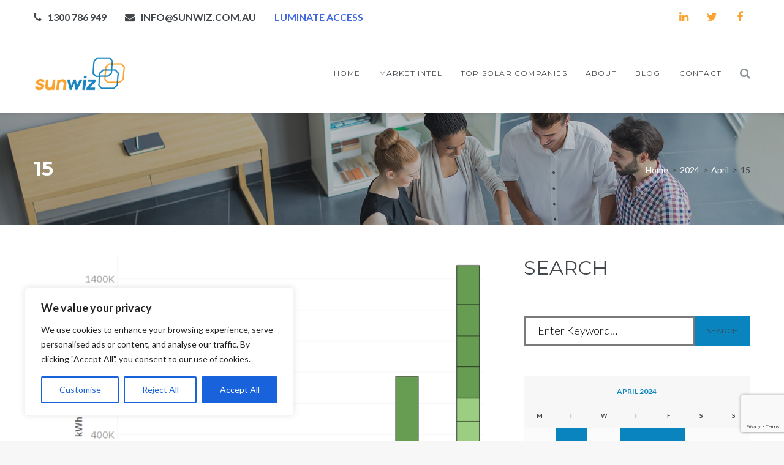

--- FILE ---
content_type: text/html; charset=UTF-8
request_url: https://www.sunwiz.com.au/2024/04/15/
body_size: 49165
content:
<!DOCTYPE html>
<html dir="ltr" lang="en" prefix="og: https://ogp.me/ns#">
<head>
<meta charset="UTF-8">
<script type="text/javascript">
/* <![CDATA[ */
var gform;gform||(document.addEventListener("gform_main_scripts_loaded",function(){gform.scriptsLoaded=!0}),document.addEventListener("gform/theme/scripts_loaded",function(){gform.themeScriptsLoaded=!0}),window.addEventListener("DOMContentLoaded",function(){gform.domLoaded=!0}),gform={domLoaded:!1,scriptsLoaded:!1,themeScriptsLoaded:!1,isFormEditor:()=>"function"==typeof InitializeEditor,callIfLoaded:function(o){return!(!gform.domLoaded||!gform.scriptsLoaded||!gform.themeScriptsLoaded&&!gform.isFormEditor()||(gform.isFormEditor()&&console.warn("The use of gform.initializeOnLoaded() is deprecated in the form editor context and will be removed in Gravity Forms 3.1."),o(),0))},initializeOnLoaded:function(o){gform.callIfLoaded(o)||(document.addEventListener("gform_main_scripts_loaded",()=>{gform.scriptsLoaded=!0,gform.callIfLoaded(o)}),document.addEventListener("gform/theme/scripts_loaded",()=>{gform.themeScriptsLoaded=!0,gform.callIfLoaded(o)}),window.addEventListener("DOMContentLoaded",()=>{gform.domLoaded=!0,gform.callIfLoaded(o)}))},hooks:{action:{},filter:{}},addAction:function(o,r,e,t){gform.addHook("action",o,r,e,t)},addFilter:function(o,r,e,t){gform.addHook("filter",o,r,e,t)},doAction:function(o){gform.doHook("action",o,arguments)},applyFilters:function(o){return gform.doHook("filter",o,arguments)},removeAction:function(o,r){gform.removeHook("action",o,r)},removeFilter:function(o,r,e){gform.removeHook("filter",o,r,e)},addHook:function(o,r,e,t,n){null==gform.hooks[o][r]&&(gform.hooks[o][r]=[]);var d=gform.hooks[o][r];null==n&&(n=r+"_"+d.length),gform.hooks[o][r].push({tag:n,callable:e,priority:t=null==t?10:t})},doHook:function(r,o,e){var t;if(e=Array.prototype.slice.call(e,1),null!=gform.hooks[r][o]&&((o=gform.hooks[r][o]).sort(function(o,r){return o.priority-r.priority}),o.forEach(function(o){"function"!=typeof(t=o.callable)&&(t=window[t]),"action"==r?t.apply(null,e):e[0]=t.apply(null,e)})),"filter"==r)return e[0]},removeHook:function(o,r,t,n){var e;null!=gform.hooks[o][r]&&(e=(e=gform.hooks[o][r]).filter(function(o,r,e){return!!(null!=n&&n!=o.tag||null!=t&&t!=o.priority)}),gform.hooks[o][r]=e)}});
/* ]]> */
</script>

<link rel="profile" href="http://gmpg.org/xfn/11">
<link rel="pingback" href="https://www.sunwiz.com.au/xmlrpc.php">

<meta name="viewport" content="width=device-width, initial-scale=1, maximum-scale=1, user-scalable=no" />
<title>April 15, 2024 - SunWiz - Solar &amp; Storage Market Intelligence</title>

		<!-- All in One SEO 4.9.3 - aioseo.com -->
	<meta name="robots" content="max-image-preview:large" />
	<link rel="canonical" href="https://www.sunwiz.com.au/2024/04/15/" />
	<meta name="generator" content="All in One SEO (AIOSEO) 4.9.3" />
		<script type="application/ld+json" class="aioseo-schema">
			{"@context":"https:\/\/schema.org","@graph":[{"@type":"BreadcrumbList","@id":"https:\/\/www.sunwiz.com.au\/2024\/04\/15\/#breadcrumblist","itemListElement":[{"@type":"ListItem","@id":"https:\/\/www.sunwiz.com.au#listItem","position":1,"name":"Home","item":"https:\/\/www.sunwiz.com.au","nextItem":{"@type":"ListItem","@id":"https:\/\/www.sunwiz.com.au\/2024\/#listItem","name":2024}},{"@type":"ListItem","@id":"https:\/\/www.sunwiz.com.au\/2024\/#listItem","position":2,"name":2024,"item":"https:\/\/www.sunwiz.com.au\/2024\/","nextItem":{"@type":"ListItem","@id":"https:\/\/www.sunwiz.com.au\/2024\/04\/#listItem","name":"04"},"previousItem":{"@type":"ListItem","@id":"https:\/\/www.sunwiz.com.au#listItem","name":"Home"}},{"@type":"ListItem","@id":"https:\/\/www.sunwiz.com.au\/2024\/04\/#listItem","position":3,"name":"04","item":"https:\/\/www.sunwiz.com.au\/2024\/04\/","nextItem":{"@type":"ListItem","@id":"https:\/\/www.sunwiz.com.au\/2024\/04\/15\/#listItem","name":"15"},"previousItem":{"@type":"ListItem","@id":"https:\/\/www.sunwiz.com.au\/2024\/#listItem","name":2024}},{"@type":"ListItem","@id":"https:\/\/www.sunwiz.com.au\/2024\/04\/15\/#listItem","position":4,"name":"15","previousItem":{"@type":"ListItem","@id":"https:\/\/www.sunwiz.com.au\/2024\/04\/#listItem","name":"04"}}]},{"@type":"CollectionPage","@id":"https:\/\/www.sunwiz.com.au\/2024\/04\/15\/#collectionpage","url":"https:\/\/www.sunwiz.com.au\/2024\/04\/15\/","name":"April 15, 2024 - SunWiz - Solar & Storage Market Intelligence","inLanguage":"en","isPartOf":{"@id":"https:\/\/www.sunwiz.com.au\/#website"},"breadcrumb":{"@id":"https:\/\/www.sunwiz.com.au\/2024\/04\/15\/#breadcrumblist"}},{"@type":"Organization","@id":"https:\/\/www.sunwiz.com.au\/#organization","name":"Sunwiz - Solar Energy Consultants","description":"Solar Market Intelligence Specialists","url":"https:\/\/www.sunwiz.com.au\/"},{"@type":"WebSite","@id":"https:\/\/www.sunwiz.com.au\/#website","url":"https:\/\/www.sunwiz.com.au\/","name":"Sunwiz - Solar Energy Consultants","description":"Solar Market Intelligence Specialists","inLanguage":"en","publisher":{"@id":"https:\/\/www.sunwiz.com.au\/#organization"}}]}
		</script>
		<!-- All in One SEO -->

<link rel='dns-prefetch' href='//js.hs-scripts.com' />
<link rel='dns-prefetch' href='//cdn.jsdelivr.net' />
<link rel='dns-prefetch' href='//www.google.com' />
<link rel='dns-prefetch' href='//fonts.googleapis.com' />
<link rel="alternate" type="application/rss+xml" title="SunWiz - Solar &amp; Storage Market Intelligence &raquo; Feed" href="https://www.sunwiz.com.au/feed/" />
<link rel="alternate" type="application/rss+xml" title="SunWiz - Solar &amp; Storage Market Intelligence &raquo; Comments Feed" href="https://www.sunwiz.com.au/comments/feed/" />
		<!-- This site uses the Google Analytics by MonsterInsights plugin v9.11.1 - Using Analytics tracking - https://www.monsterinsights.com/ -->
							<script src="//www.googletagmanager.com/gtag/js?id=G-WXWRLZEPDV"  data-cfasync="false" data-wpfc-render="false" type="text/javascript" async></script>
			<script data-cfasync="false" data-wpfc-render="false" type="text/javascript">
				var mi_version = '9.11.1';
				var mi_track_user = true;
				var mi_no_track_reason = '';
								var MonsterInsightsDefaultLocations = {"page_location":"https:\/\/www.sunwiz.com.au\/2024\/04\/15\/"};
								if ( typeof MonsterInsightsPrivacyGuardFilter === 'function' ) {
					var MonsterInsightsLocations = (typeof MonsterInsightsExcludeQuery === 'object') ? MonsterInsightsPrivacyGuardFilter( MonsterInsightsExcludeQuery ) : MonsterInsightsPrivacyGuardFilter( MonsterInsightsDefaultLocations );
				} else {
					var MonsterInsightsLocations = (typeof MonsterInsightsExcludeQuery === 'object') ? MonsterInsightsExcludeQuery : MonsterInsightsDefaultLocations;
				}

								var disableStrs = [
										'ga-disable-G-WXWRLZEPDV',
									];

				/* Function to detect opted out users */
				function __gtagTrackerIsOptedOut() {
					for (var index = 0; index < disableStrs.length; index++) {
						if (document.cookie.indexOf(disableStrs[index] + '=true') > -1) {
							return true;
						}
					}

					return false;
				}

				/* Disable tracking if the opt-out cookie exists. */
				if (__gtagTrackerIsOptedOut()) {
					for (var index = 0; index < disableStrs.length; index++) {
						window[disableStrs[index]] = true;
					}
				}

				/* Opt-out function */
				function __gtagTrackerOptout() {
					for (var index = 0; index < disableStrs.length; index++) {
						document.cookie = disableStrs[index] + '=true; expires=Thu, 31 Dec 2099 23:59:59 UTC; path=/';
						window[disableStrs[index]] = true;
					}
				}

				if ('undefined' === typeof gaOptout) {
					function gaOptout() {
						__gtagTrackerOptout();
					}
				}
								window.dataLayer = window.dataLayer || [];

				window.MonsterInsightsDualTracker = {
					helpers: {},
					trackers: {},
				};
				if (mi_track_user) {
					function __gtagDataLayer() {
						dataLayer.push(arguments);
					}

					function __gtagTracker(type, name, parameters) {
						if (!parameters) {
							parameters = {};
						}

						if (parameters.send_to) {
							__gtagDataLayer.apply(null, arguments);
							return;
						}

						if (type === 'event') {
														parameters.send_to = monsterinsights_frontend.v4_id;
							var hookName = name;
							if (typeof parameters['event_category'] !== 'undefined') {
								hookName = parameters['event_category'] + ':' + name;
							}

							if (typeof MonsterInsightsDualTracker.trackers[hookName] !== 'undefined') {
								MonsterInsightsDualTracker.trackers[hookName](parameters);
							} else {
								__gtagDataLayer('event', name, parameters);
							}
							
						} else {
							__gtagDataLayer.apply(null, arguments);
						}
					}

					__gtagTracker('js', new Date());
					__gtagTracker('set', {
						'developer_id.dZGIzZG': true,
											});
					if ( MonsterInsightsLocations.page_location ) {
						__gtagTracker('set', MonsterInsightsLocations);
					}
										__gtagTracker('config', 'G-WXWRLZEPDV', {"forceSSL":"true","link_attribution":"true"} );
										window.gtag = __gtagTracker;										(function () {
						/* https://developers.google.com/analytics/devguides/collection/analyticsjs/ */
						/* ga and __gaTracker compatibility shim. */
						var noopfn = function () {
							return null;
						};
						var newtracker = function () {
							return new Tracker();
						};
						var Tracker = function () {
							return null;
						};
						var p = Tracker.prototype;
						p.get = noopfn;
						p.set = noopfn;
						p.send = function () {
							var args = Array.prototype.slice.call(arguments);
							args.unshift('send');
							__gaTracker.apply(null, args);
						};
						var __gaTracker = function () {
							var len = arguments.length;
							if (len === 0) {
								return;
							}
							var f = arguments[len - 1];
							if (typeof f !== 'object' || f === null || typeof f.hitCallback !== 'function') {
								if ('send' === arguments[0]) {
									var hitConverted, hitObject = false, action;
									if ('event' === arguments[1]) {
										if ('undefined' !== typeof arguments[3]) {
											hitObject = {
												'eventAction': arguments[3],
												'eventCategory': arguments[2],
												'eventLabel': arguments[4],
												'value': arguments[5] ? arguments[5] : 1,
											}
										}
									}
									if ('pageview' === arguments[1]) {
										if ('undefined' !== typeof arguments[2]) {
											hitObject = {
												'eventAction': 'page_view',
												'page_path': arguments[2],
											}
										}
									}
									if (typeof arguments[2] === 'object') {
										hitObject = arguments[2];
									}
									if (typeof arguments[5] === 'object') {
										Object.assign(hitObject, arguments[5]);
									}
									if ('undefined' !== typeof arguments[1].hitType) {
										hitObject = arguments[1];
										if ('pageview' === hitObject.hitType) {
											hitObject.eventAction = 'page_view';
										}
									}
									if (hitObject) {
										action = 'timing' === arguments[1].hitType ? 'timing_complete' : hitObject.eventAction;
										hitConverted = mapArgs(hitObject);
										__gtagTracker('event', action, hitConverted);
									}
								}
								return;
							}

							function mapArgs(args) {
								var arg, hit = {};
								var gaMap = {
									'eventCategory': 'event_category',
									'eventAction': 'event_action',
									'eventLabel': 'event_label',
									'eventValue': 'event_value',
									'nonInteraction': 'non_interaction',
									'timingCategory': 'event_category',
									'timingVar': 'name',
									'timingValue': 'value',
									'timingLabel': 'event_label',
									'page': 'page_path',
									'location': 'page_location',
									'title': 'page_title',
									'referrer' : 'page_referrer',
								};
								for (arg in args) {
																		if (!(!args.hasOwnProperty(arg) || !gaMap.hasOwnProperty(arg))) {
										hit[gaMap[arg]] = args[arg];
									} else {
										hit[arg] = args[arg];
									}
								}
								return hit;
							}

							try {
								f.hitCallback();
							} catch (ex) {
							}
						};
						__gaTracker.create = newtracker;
						__gaTracker.getByName = newtracker;
						__gaTracker.getAll = function () {
							return [];
						};
						__gaTracker.remove = noopfn;
						__gaTracker.loaded = true;
						window['__gaTracker'] = __gaTracker;
					})();
									} else {
										console.log("");
					(function () {
						function __gtagTracker() {
							return null;
						}

						window['__gtagTracker'] = __gtagTracker;
						window['gtag'] = __gtagTracker;
					})();
									}
			</script>
							<!-- / Google Analytics by MonsterInsights -->
		<style id='wp-img-auto-sizes-contain-inline-css' type='text/css'>
img:is([sizes=auto i],[sizes^="auto," i]){contain-intrinsic-size:3000px 1500px}
/*# sourceURL=wp-img-auto-sizes-contain-inline-css */
</style>
<link rel='stylesheet' id='embed-pdf-viewer-css' href='https://www.sunwiz.com.au/wp-content/plugins/embed-pdf-viewer/css/embed-pdf-viewer.css?ver=2.4.6' type='text/css' media='screen' />
<link rel='stylesheet' id='bae-main-css' href='https://www.sunwiz.com.au/wp-content/plugins/document-embedder-addons-for-elementor/admin/assets/css/main.css?ver=6.9' type='text/css' media='all' />
<link rel='stylesheet' id='font-awesome-css' href='https://www.sunwiz.com.au/wp-content/plugins/cherry-socialize/assets/css/font-awesome.min.css?ver=4.7.0' type='text/css' media='all' />
<link rel='stylesheet' id='cherry-socialize-public-css' href='https://www.sunwiz.com.au/wp-content/plugins/cherry-socialize/assets/css/public.css?ver=1.1.4' type='text/css' media='all' />
<link rel='stylesheet' id='cherry-testi-swiper-css' href='https://www.sunwiz.com.au/wp-content/plugins/cherry-testi/includes/swiper/css/swiper.min.css?ver=4.3.5' type='text/css' media='all' />
<link rel='stylesheet' id='cherry-testi-css' href='https://www.sunwiz.com.au/wp-content/plugins/cherry-testi/public/assets/css/style.css?ver=1.1.3' type='text/css' media='all' />
<style id='wp-emoji-styles-inline-css' type='text/css'>

	img.wp-smiley, img.emoji {
		display: inline !important;
		border: none !important;
		box-shadow: none !important;
		height: 1em !important;
		width: 1em !important;
		margin: 0 0.07em !important;
		vertical-align: -0.1em !important;
		background: none !important;
		padding: 0 !important;
	}
/*# sourceURL=wp-emoji-styles-inline-css */
</style>
<link rel='stylesheet' id='wp-block-library-css' href='https://www.sunwiz.com.au/wp-includes/css/dist/block-library/style.min.css?ver=6.9' type='text/css' media='all' />
<style id='global-styles-inline-css' type='text/css'>
:root{--wp--preset--aspect-ratio--square: 1;--wp--preset--aspect-ratio--4-3: 4/3;--wp--preset--aspect-ratio--3-4: 3/4;--wp--preset--aspect-ratio--3-2: 3/2;--wp--preset--aspect-ratio--2-3: 2/3;--wp--preset--aspect-ratio--16-9: 16/9;--wp--preset--aspect-ratio--9-16: 9/16;--wp--preset--color--black: #000000;--wp--preset--color--cyan-bluish-gray: #abb8c3;--wp--preset--color--white: #ffffff;--wp--preset--color--pale-pink: #f78da7;--wp--preset--color--vivid-red: #cf2e2e;--wp--preset--color--luminous-vivid-orange: #ff6900;--wp--preset--color--luminous-vivid-amber: #fcb900;--wp--preset--color--light-green-cyan: #7bdcb5;--wp--preset--color--vivid-green-cyan: #00d084;--wp--preset--color--pale-cyan-blue: #8ed1fc;--wp--preset--color--vivid-cyan-blue: #0693e3;--wp--preset--color--vivid-purple: #9b51e0;--wp--preset--gradient--vivid-cyan-blue-to-vivid-purple: linear-gradient(135deg,rgb(6,147,227) 0%,rgb(155,81,224) 100%);--wp--preset--gradient--light-green-cyan-to-vivid-green-cyan: linear-gradient(135deg,rgb(122,220,180) 0%,rgb(0,208,130) 100%);--wp--preset--gradient--luminous-vivid-amber-to-luminous-vivid-orange: linear-gradient(135deg,rgb(252,185,0) 0%,rgb(255,105,0) 100%);--wp--preset--gradient--luminous-vivid-orange-to-vivid-red: linear-gradient(135deg,rgb(255,105,0) 0%,rgb(207,46,46) 100%);--wp--preset--gradient--very-light-gray-to-cyan-bluish-gray: linear-gradient(135deg,rgb(238,238,238) 0%,rgb(169,184,195) 100%);--wp--preset--gradient--cool-to-warm-spectrum: linear-gradient(135deg,rgb(74,234,220) 0%,rgb(151,120,209) 20%,rgb(207,42,186) 40%,rgb(238,44,130) 60%,rgb(251,105,98) 80%,rgb(254,248,76) 100%);--wp--preset--gradient--blush-light-purple: linear-gradient(135deg,rgb(255,206,236) 0%,rgb(152,150,240) 100%);--wp--preset--gradient--blush-bordeaux: linear-gradient(135deg,rgb(254,205,165) 0%,rgb(254,45,45) 50%,rgb(107,0,62) 100%);--wp--preset--gradient--luminous-dusk: linear-gradient(135deg,rgb(255,203,112) 0%,rgb(199,81,192) 50%,rgb(65,88,208) 100%);--wp--preset--gradient--pale-ocean: linear-gradient(135deg,rgb(255,245,203) 0%,rgb(182,227,212) 50%,rgb(51,167,181) 100%);--wp--preset--gradient--electric-grass: linear-gradient(135deg,rgb(202,248,128) 0%,rgb(113,206,126) 100%);--wp--preset--gradient--midnight: linear-gradient(135deg,rgb(2,3,129) 0%,rgb(40,116,252) 100%);--wp--preset--font-size--small: 13px;--wp--preset--font-size--medium: 20px;--wp--preset--font-size--large: 36px;--wp--preset--font-size--x-large: 42px;--wp--preset--spacing--20: 0.44rem;--wp--preset--spacing--30: 0.67rem;--wp--preset--spacing--40: 1rem;--wp--preset--spacing--50: 1.5rem;--wp--preset--spacing--60: 2.25rem;--wp--preset--spacing--70: 3.38rem;--wp--preset--spacing--80: 5.06rem;--wp--preset--shadow--natural: 6px 6px 9px rgba(0, 0, 0, 0.2);--wp--preset--shadow--deep: 12px 12px 50px rgba(0, 0, 0, 0.4);--wp--preset--shadow--sharp: 6px 6px 0px rgba(0, 0, 0, 0.2);--wp--preset--shadow--outlined: 6px 6px 0px -3px rgb(255, 255, 255), 6px 6px rgb(0, 0, 0);--wp--preset--shadow--crisp: 6px 6px 0px rgb(0, 0, 0);}:where(.is-layout-flex){gap: 0.5em;}:where(.is-layout-grid){gap: 0.5em;}body .is-layout-flex{display: flex;}.is-layout-flex{flex-wrap: wrap;align-items: center;}.is-layout-flex > :is(*, div){margin: 0;}body .is-layout-grid{display: grid;}.is-layout-grid > :is(*, div){margin: 0;}:where(.wp-block-columns.is-layout-flex){gap: 2em;}:where(.wp-block-columns.is-layout-grid){gap: 2em;}:where(.wp-block-post-template.is-layout-flex){gap: 1.25em;}:where(.wp-block-post-template.is-layout-grid){gap: 1.25em;}.has-black-color{color: var(--wp--preset--color--black) !important;}.has-cyan-bluish-gray-color{color: var(--wp--preset--color--cyan-bluish-gray) !important;}.has-white-color{color: var(--wp--preset--color--white) !important;}.has-pale-pink-color{color: var(--wp--preset--color--pale-pink) !important;}.has-vivid-red-color{color: var(--wp--preset--color--vivid-red) !important;}.has-luminous-vivid-orange-color{color: var(--wp--preset--color--luminous-vivid-orange) !important;}.has-luminous-vivid-amber-color{color: var(--wp--preset--color--luminous-vivid-amber) !important;}.has-light-green-cyan-color{color: var(--wp--preset--color--light-green-cyan) !important;}.has-vivid-green-cyan-color{color: var(--wp--preset--color--vivid-green-cyan) !important;}.has-pale-cyan-blue-color{color: var(--wp--preset--color--pale-cyan-blue) !important;}.has-vivid-cyan-blue-color{color: var(--wp--preset--color--vivid-cyan-blue) !important;}.has-vivid-purple-color{color: var(--wp--preset--color--vivid-purple) !important;}.has-black-background-color{background-color: var(--wp--preset--color--black) !important;}.has-cyan-bluish-gray-background-color{background-color: var(--wp--preset--color--cyan-bluish-gray) !important;}.has-white-background-color{background-color: var(--wp--preset--color--white) !important;}.has-pale-pink-background-color{background-color: var(--wp--preset--color--pale-pink) !important;}.has-vivid-red-background-color{background-color: var(--wp--preset--color--vivid-red) !important;}.has-luminous-vivid-orange-background-color{background-color: var(--wp--preset--color--luminous-vivid-orange) !important;}.has-luminous-vivid-amber-background-color{background-color: var(--wp--preset--color--luminous-vivid-amber) !important;}.has-light-green-cyan-background-color{background-color: var(--wp--preset--color--light-green-cyan) !important;}.has-vivid-green-cyan-background-color{background-color: var(--wp--preset--color--vivid-green-cyan) !important;}.has-pale-cyan-blue-background-color{background-color: var(--wp--preset--color--pale-cyan-blue) !important;}.has-vivid-cyan-blue-background-color{background-color: var(--wp--preset--color--vivid-cyan-blue) !important;}.has-vivid-purple-background-color{background-color: var(--wp--preset--color--vivid-purple) !important;}.has-black-border-color{border-color: var(--wp--preset--color--black) !important;}.has-cyan-bluish-gray-border-color{border-color: var(--wp--preset--color--cyan-bluish-gray) !important;}.has-white-border-color{border-color: var(--wp--preset--color--white) !important;}.has-pale-pink-border-color{border-color: var(--wp--preset--color--pale-pink) !important;}.has-vivid-red-border-color{border-color: var(--wp--preset--color--vivid-red) !important;}.has-luminous-vivid-orange-border-color{border-color: var(--wp--preset--color--luminous-vivid-orange) !important;}.has-luminous-vivid-amber-border-color{border-color: var(--wp--preset--color--luminous-vivid-amber) !important;}.has-light-green-cyan-border-color{border-color: var(--wp--preset--color--light-green-cyan) !important;}.has-vivid-green-cyan-border-color{border-color: var(--wp--preset--color--vivid-green-cyan) !important;}.has-pale-cyan-blue-border-color{border-color: var(--wp--preset--color--pale-cyan-blue) !important;}.has-vivid-cyan-blue-border-color{border-color: var(--wp--preset--color--vivid-cyan-blue) !important;}.has-vivid-purple-border-color{border-color: var(--wp--preset--color--vivid-purple) !important;}.has-vivid-cyan-blue-to-vivid-purple-gradient-background{background: var(--wp--preset--gradient--vivid-cyan-blue-to-vivid-purple) !important;}.has-light-green-cyan-to-vivid-green-cyan-gradient-background{background: var(--wp--preset--gradient--light-green-cyan-to-vivid-green-cyan) !important;}.has-luminous-vivid-amber-to-luminous-vivid-orange-gradient-background{background: var(--wp--preset--gradient--luminous-vivid-amber-to-luminous-vivid-orange) !important;}.has-luminous-vivid-orange-to-vivid-red-gradient-background{background: var(--wp--preset--gradient--luminous-vivid-orange-to-vivid-red) !important;}.has-very-light-gray-to-cyan-bluish-gray-gradient-background{background: var(--wp--preset--gradient--very-light-gray-to-cyan-bluish-gray) !important;}.has-cool-to-warm-spectrum-gradient-background{background: var(--wp--preset--gradient--cool-to-warm-spectrum) !important;}.has-blush-light-purple-gradient-background{background: var(--wp--preset--gradient--blush-light-purple) !important;}.has-blush-bordeaux-gradient-background{background: var(--wp--preset--gradient--blush-bordeaux) !important;}.has-luminous-dusk-gradient-background{background: var(--wp--preset--gradient--luminous-dusk) !important;}.has-pale-ocean-gradient-background{background: var(--wp--preset--gradient--pale-ocean) !important;}.has-electric-grass-gradient-background{background: var(--wp--preset--gradient--electric-grass) !important;}.has-midnight-gradient-background{background: var(--wp--preset--gradient--midnight) !important;}.has-small-font-size{font-size: var(--wp--preset--font-size--small) !important;}.has-medium-font-size{font-size: var(--wp--preset--font-size--medium) !important;}.has-large-font-size{font-size: var(--wp--preset--font-size--large) !important;}.has-x-large-font-size{font-size: var(--wp--preset--font-size--x-large) !important;}
/*# sourceURL=global-styles-inline-css */
</style>

<style id='classic-theme-styles-inline-css' type='text/css'>
/*! This file is auto-generated */
.wp-block-button__link{color:#fff;background-color:#32373c;border-radius:9999px;box-shadow:none;text-decoration:none;padding:calc(.667em + 2px) calc(1.333em + 2px);font-size:1.125em}.wp-block-file__button{background:#32373c;color:#fff;text-decoration:none}
/*# sourceURL=/wp-includes/css/classic-themes.min.css */
</style>
<link rel='stylesheet' id='wp-components-css' href='https://www.sunwiz.com.au/wp-includes/css/dist/components/style.min.css?ver=6.9' type='text/css' media='all' />
<link rel='stylesheet' id='wp-preferences-css' href='https://www.sunwiz.com.au/wp-includes/css/dist/preferences/style.min.css?ver=6.9' type='text/css' media='all' />
<link rel='stylesheet' id='wp-block-editor-css' href='https://www.sunwiz.com.au/wp-includes/css/dist/block-editor/style.min.css?ver=6.9' type='text/css' media='all' />
<link rel='stylesheet' id='popup-maker-block-library-style-css' href='https://www.sunwiz.com.au/wp-content/plugins/popup-maker/dist/packages/block-library-style.css?ver=dbea705cfafe089d65f1' type='text/css' media='all' />
<link rel='stylesheet' id='cherry-services-css' href='https://www.sunwiz.com.au/wp-content/plugins/cherry-services-list/public/assets/css/cherry-services.css?ver=1.4.7' type='text/css' media='all' />
<link rel='stylesheet' id='cherry-services-theme-css' href='https://www.sunwiz.com.au/wp-content/plugins/cherry-services-list/public/assets/css/cherry-services-theme.css?ver=1.4.7' type='text/css' media='all' />
<link rel='stylesheet' id='rs-plugin-settings-css' href='https://www.sunwiz.com.au/wp-content/plugins/revslider/public/assets/css/settings.css?ver=5.4.6.6' type='text/css' media='all' />
<style id='rs-plugin-settings-inline-css' type='text/css'>
#rs-demo-id {}
/*# sourceURL=rs-plugin-settings-inline-css */
</style>
<link rel='stylesheet' id='dearflip-css-css' href='https://cdn.jsdelivr.net/npm/@dearhive/dearflip-jquery-flipbook@1.7.3/dflip/css/dflip.min.css?ver=1.7.3' type='text/css' media='all' />
<link rel='stylesheet' id='cherry-handler-css-css' href='https://www.sunwiz.com.au/wp-content/plugins/cherry-projects/cherry-framework/modules/cherry-handler/assets/css/cherry-handler-styles.min.css?ver=1.5.11' type='text/css' media='all' />
<link rel='stylesheet' id='dashicons-css' href='https://www.sunwiz.com.au/wp-includes/css/dashicons.min.css?ver=6.9' type='text/css' media='all' />
<link rel='stylesheet' id='magnific-popup-css' href='https://www.sunwiz.com.au/wp-content/themes/Imperion/assets/css/magnific-popup.min.css?ver=1.1.0' type='text/css' media='all' />
<link rel='stylesheet' id='cherry-projects-styles-css' href='https://www.sunwiz.com.au/wp-content/plugins/cherry-projects/public/assets/css/styles.css?ver=1.2.15' type='text/css' media='all' />
<link rel='stylesheet' id='cherry-google-fonts-imperion-css' href='//fonts.googleapis.com/css?family=Lato%3A300%2C700%2C400%7CMontserrat%3A400%2C700%7CLibre+Baskerville%3A400italic&#038;subset=latin&#038;ver=6.9' type='text/css' media='all' />
<link rel='stylesheet' id='font-awesome-all-css' href='https://www.sunwiz.com.au/wp-content/plugins/jet-menu/assets/public/lib/font-awesome/css/all.min.css?ver=5.12.0' type='text/css' media='all' />
<link rel='stylesheet' id='font-awesome-v4-shims-css' href='https://www.sunwiz.com.au/wp-content/plugins/jet-menu/assets/public/lib/font-awesome/css/v4-shims.min.css?ver=5.12.0' type='text/css' media='all' />
<link rel='stylesheet' id='jet-menu-public-styles-css' href='https://www.sunwiz.com.au/wp-content/plugins/jet-menu/assets/public/css/public.css?ver=2.4.3' type='text/css' media='all' />
<link rel='stylesheet' id='jet-menu-general-css' href='https://www.sunwiz.com.au/wp-content/uploads/jet-menu/jet-menu-general.css?ver=1686876102' type='text/css' media='all' />
<link rel='stylesheet' id='exad-slick-css' href='https://www.sunwiz.com.au/wp-content/plugins/exclusive-addons-for-elementor/assets/vendor/css/slick.min.css?ver=6.9' type='text/css' media='all' />
<link rel='stylesheet' id='exad-slick-theme-css' href='https://www.sunwiz.com.au/wp-content/plugins/exclusive-addons-for-elementor/assets/vendor/css/slick-theme.min.css?ver=6.9' type='text/css' media='all' />
<link rel='stylesheet' id='exad-image-hover-css' href='https://www.sunwiz.com.au/wp-content/plugins/exclusive-addons-for-elementor/assets/vendor/css/imagehover.css?ver=6.9' type='text/css' media='all' />
<link rel='stylesheet' id='exad-swiperv5-css' href='https://www.sunwiz.com.au/wp-content/plugins/exclusive-addons-for-elementor/assets/vendor/css/swiper.min.css?ver=2.7.9.8' type='text/css' media='all' />
<link rel='stylesheet' id='exad-main-style-css' href='https://www.sunwiz.com.au/wp-content/plugins/exclusive-addons-for-elementor/assets/css/exad-styles.min.css?ver=6.9' type='text/css' media='all' />
<link rel='stylesheet' id='cherry-popups-font-awesome-css' href='https://www.sunwiz.com.au/wp-content/plugins/cherry-popups/assets/css/font-awesome.min.css?ver=4.7.0' type='text/css' media='all' />
<link rel='stylesheet' id='cherry-popups-styles-css' href='https://www.sunwiz.com.au/wp-content/plugins/cherry-popups/assets/css/cherry-popups-styles.css?ver=1.1.8' type='text/css' media='all' />
<link rel='stylesheet' id='gforms_reset_css-css' href='https://www.sunwiz.com.au/wp-content/plugins/gravityforms/legacy/css/formreset.min.css?ver=2.9.26' type='text/css' media='all' />
<link rel='stylesheet' id='gforms_formsmain_css-css' href='https://www.sunwiz.com.au/wp-content/plugins/gravityforms/legacy/css/formsmain.min.css?ver=2.9.26' type='text/css' media='all' />
<link rel='stylesheet' id='gforms_ready_class_css-css' href='https://www.sunwiz.com.au/wp-content/plugins/gravityforms/legacy/css/readyclass.min.css?ver=2.9.26' type='text/css' media='all' />
<link rel='stylesheet' id='gforms_browsers_css-css' href='https://www.sunwiz.com.au/wp-content/plugins/gravityforms/legacy/css/browsers.min.css?ver=2.9.26' type='text/css' media='all' />
<link rel='stylesheet' id='popup-maker-site-css' href='//www.sunwiz.com.au/wp-content/uploads/pum/pum-site-styles.css?generated=1755199587&#038;ver=1.21.5' type='text/css' media='all' />
<link rel='stylesheet' id='jquery-swiper-css' href='https://www.sunwiz.com.au/wp-content/themes/Imperion/assets/css/swiper.min.css?ver=3.4.2' type='text/css' media='all' />
<link rel='stylesheet' id='iconsmind-css' href='https://www.sunwiz.com.au/wp-content/themes/Imperion/assets/css/iconsmind.min.css?ver=1.0.0' type='text/css' media='all' />
<link rel='stylesheet' id='imperion-theme-style-css' href='https://www.sunwiz.com.au/wp-content/themes/Imperion/style.css?ver=1.0.1' type='text/css' media='all' />
<link rel='stylesheet' id='imperion-skin-style-css' href='https://www.sunwiz.com.au/wp-content/themes/Imperion/skins/default/style-skin.css?ver=1.0.1' type='text/css' media='all' />
<style id='imperion-skin-style-inline-css' type='text/css'>
/* #Typography */body {font-style: normal;font-weight: 300;font-size: 20px;line-height: 1.667;font-family: Lato, sans-serif;letter-spacing: 0em;text-align: left;text-transform: none;color: #42474c;}h1,.h1-style {font-style: normal;font-weight: 700;font-size: 40px;line-height: 1.3;font-family: Lato, sans-serif;letter-spacing: 0em;text-align: inherit;text-transform: none;color: #42474c;}h2,.h2-style {font-style: normal;font-weight: 700;font-size: 36px;line-height: 1.2;font-family: Lato, sans-serif;letter-spacing: 0em;text-align: inherit;text-transform: none;color: #42474c;}h3,.h3-style {font-style: normal;font-weight: 400;font-size: 32px;line-height: 1.4;font-family: Montserrat, sans-serif;letter-spacing: 0em;text-align: inherit;text-transform: none;color: #42474c;}h4,.h4-style {font-style: normal;font-weight: 700;font-size: 20px;line-height: 1.33;font-family: Montserrat, sans-serif;letter-spacing: 0em;text-align: inherit;text-transform: none;color: #42474c;}h5,.h5-style {font-style: normal;font-weight: 400;font-size: 32px;line-height: 1.33;font-family: Montserrat, sans-serif;letter-spacing: 0em;text-align: inherit;text-transform: uppercase;color: #42474c;}h6,.h6-style {font-style: normal;font-weight: 400;font-size: 14px;line-height: 1.3;font-family: Montserrat, sans-serif;letter-spacing: 0em;text-align: inherit;text-transform: uppercase;color: #42474c;}@media (min-width: 1200px) {h1,.h1-style { font-size: 46px; }h2,.h2-style { font-size: 40px; }h3,.h3-style { font-size: 34px; }}h1 em,h2 em,h3 em,h4 em,h5 em,h6 em,.elementor-heading-title i,.elementor-heading-title i,.elementor-heading-title i,.elementor-heading-title i,.elementor-heading-title i,.elementor-heading-title i,.h1-style em,.h2-style em,.h3-style em,.h4-style em,.h5-style em,.h6-style em,.accent-text {font-style: italic;font-weight: 400;font-family: 'Libre Baskerville', serif;letter-spacing: 0em;text-transform: none;}a, p a:hover, dl a:hover { color: #899296; }a:hover, p a, dl a { color: #0984bf; }a[href*="tel:"],a[href*="callto:"],a[href*="mailto:"] { color: #0984bf; }a[href*="tel:"]:hover,a[href*="callto:"]:hover,a[href*="mailto:"]:hover { color: #899296; }/* #Invert Color Scheme */.invert { color: #ffffff; }.invert h1 { color: #ffffff; }.invert h2 { color: #ffffff; }.invert h3 { color: #ffffff; }.invert h4 { color: #ffffff; }.invert h5 { color: #ffffff; }.invert h6 { color: #ffffff; }.invert a{ color: #ffffff; }.invert a:hover { color: #0984bf; }.invert a[href*="tel:"],.invert a[href*="callto:"],.invert a[href*="mailto:"] { color: #0984bf; }.invert a[href*="tel:"]:hover,.invert a[href*="callto:"]:hover,.invert a[href*="mailto:"]:hover { color: #ffffff; }/* #Helpers */.primary-color {color: #0984bf;}/* #Layout */@media (min-width: 1200px) {.site .container {max-width: 1200px;}}.page-layout-boxed > .site.container {max-width: 1200px;}@media (min-width: 768px) {.page-layout-boxed .isStuck {max-width: 1200px;}}/* #Pages */.site { background-color: #ffffff; }.not-found .page-title,.error-404 .page-content h2 { color: #0984bf; }.invert.error-404 .page-content h2{ color: #42474c; }/* #404 page */body.error404 .site-content {background-color: #000000;background-repeat: no-repeat;background-attachment: scroll;background-size: cover;background-image: url(https://www.sunwiz.com.au/wp-content/themes/Imperion/assets/images/bg_404.jpg);background-position: center;}@media (min-width: 1200px) {.error-404 .page-content h2 {font-size: 36px;}}/* #Elements */blockquote {font-style: italic;font-weight: 400;font-family: 'Libre Baskerville', serif;letter-spacing: 0em;text-transform: none;}blockquote:before {font-family: Montserrat, sans-serif;color: rgb(199,199,199);}cite {font-style: normal;font-weight: 400;font-size: 14px;line-height: 1.3;font-family: Montserrat, sans-serif;letter-spacing: 0em;text-transform: uppercase;}blockquote cite {color: #899296;}.invert blockquote cite {color: #ffffff;}cite span:not(.tm-testi__item-name) {font-style: normal;font-weight: 300;font-family: Lato, sans-serif;text-transform: none;}cite:before {background-color: rgb(199,199,199);top: calc((1.3*14px)/2);}ins {color: #42474c;background-color: #0984bf;}.dropcaps {color: #0984bf;}hr,.elementor hr{background-color: rgb(214,214,214);}/* #Page preloader */.page-preloader-cover .bar:before{background-color: #0984bf;}.page-preloader-cover .bar {background-color: #f7f7f7;}.page-preloader-cover{background-color: #ffffff;}/* #ToTop button */#toTop {color: #42474c;background-color: #f1f1f1;}#toTop:hover {color: #42474c;background-color: #0984bf;}/* #Header */.header-container {background-color: #ffffff;background-repeat: no-repeat;background-attachment: scroll;background-size: cover;;background-position: center;}.header-container.transparent {background: #42474c;}@media( min-width: 768px ) {.header-container.transparent:not(.isStuck) {background: rgba(66,71,76,0.2);}}@media( min-width: 768px ) {.site-header.transparent .top-panel {background: rgba(66,71,76,0);}}.site-header--separate .top-panel__inner {border-color: rgb(238,238,238);}/* ##Logo */.site-logo--text {font-style: normal;font-weight: 700;font-size: 24px;line-height: 1;font-family: Montserrat, sans-serif;letter-spacing: 0.1em;text-transform: uppercase;}.site-logo__link,.site-logo__link:hover {color: #0984bf;}.invert .site-logo__link,.invert .site-logo__link:hover {color: #42474c;}/* ##Top Panel */.top-panel {background-color: #ffffff;}.invert.top-panel,.invert.top-panel a {color: rgb(145,145,145);}.invert.top-panel a:hover {color: #0984bf;}/* #Header Components */.header-components >* + *:before,.search-form__close:after{background-color: rgb(227,227,227);}.invert .search-form__close:after {background-color: #42474c;}.invert.header-container .search-form__field {color: #42474c;}.search-form__toggle,.search-form__close,.site-header .search-form .search-form__submit,.site-header .search-form .search-submit,.site-header-cart .site-header-cart__wrapper i {color: #899296;}.invert .search-form__toggle:not(:hover),.invert .search-form__close:not(:hover),.site-header .invert .search-form .search-form__submit:not(:hover),.site-header .invert .search-form .search-submit:not(:hover),.invert .site-header-cart .site-header-cart__wrapper i:not(:hover) {color: #42474c;}.search-form__toggle:hover,.search-form__close:hover,.search-form__toggle:focus,.search-form__close:focus,.site-header .search-form .search-form__submit:hover,.site-header .search-form .search-form__submit:focus,.site-header .search-form .search-submit:hover,.site-header .search-form .search-submit:focus,.site-header-cart .site-header-cart__wrapper i:hover {color: #0984bf;}/* #Fields */input,select,textarea {font-style: normal;font-weight: 300;font-family: Lato, sans-serif;background-color: #f7f7f7;color: #42474c;}input:focus,select:focus,textarea:focus {border-color: #0984bf;}/* #WPCF7 */.wpcf7 input[type='text'],.wpcf7 input[type='email'],.wpcf7 input[type='url'],.wpcf7 input[type='password'],.wpcf7 input[type='search'],.wpcf7 input[type='tel'],.wpcf7 textarea {border-bottom-color: rgb(189,189,189);}.wpcf7 input[type='text']:focus,.wpcf7 input[type='email']:focus,.wpcf7 input[type='url']:focus,.wpcf7 input[type='password']:focus,.wpcf7 input[type='search']:focus,.wpcf7 input[type='tel']:focus,.wpcf7 textarea:focus {border-bottom-color: #0984bf;}.social-list--widget a {color: #42474c;background-color: #0984bf;}.social-list--widget a:hover {color: #42474c;background-color: #42474c;}.share-btns__link:hover,.social-list--header.social-list a:hover,.social-list--footer.social-list a:hover,.site-footer.style-2 .social-list--footer a {color: #42474c;}.share-btns__link:hover:before,.social-list--header a:hover:after,.social-list--footer a:hover:after,.site-footer.style-2 .social-list--footer a:after {background-color: #0984bf;}.site-footer.style-2 .social-list--footer a:hover:after {background-color: #42474c;}/* #Menus */.main-navigation {font-style: normal;font-weight: 400;font-family: Montserrat, sans-serif;}/* #Main Menu */.main-navigation .menu > li > a,.jet-menu >li >a {color: #42474c;}.main-navigation .menu > li > a:hover,.main-navigation .menu > li.menu-hover > a,.main-navigation .menu > li.current_page_item > a,.main-navigation .menu > li.current_page_ancestor > a,.main-navigation .menu > li.current-menu-item > a,.main-navigation .menu > li.current-menu-ancestor > a,.jet-menu >li.jet-menu-hover >a,.jet-menu >li.jet-current-menu-item >a {color: #0984bf;}@media (min-width: 768px) {.invert .main-navigation .menu > li > a,.invert .jet-menu >li >a,.invert .jet-menu >li.jet-menu-hover >a,.invert .jet-menu >li.jet-current-menu-item >a{color: #42474c;}}.main-navigation .sub-menu a,.jet-custom-nav .jet-custom-nav__item >a,.jet-sub-menu >li >a {color: #42474c;}.main-navigation .sub-menu li,.jet-custom-nav,.jet-custom-nav .jet-custom-nav__item >a,.jet-sub-menu >li >a {border-color: #f7f7f7;}.jet-sub-menu >li.jet-menu-hover >a,.jet-sub-menu >li.jet-current-menu-item >a,.jet-custom-nav .jet-custom-nav__item.hover-state >a,.main-navigation .sub-menu a:hover,.main-navigation .sub-menu li.menu-hover > a,.main-navigation .sub-menu li.current_page_item > a,.main-navigation .sub-menu li.current_page_ancestor > a,.main-navigation .sub-menu li.current-menu-item > a,.main-navigation .sub-menu li.current-menu-ancestor > a {color: #0984bf;background-color: #f7f7f7;}@media (max-width: 767px) {.main-navigation .menu li > a:hover,.main-navigation .menu i.menu-hover > a,.main-navigation .menu li.current_page_item > a,.main-navigation .menu li.current_page_ancestor > a,.main-navigation .menu li.current-menu-item > a,.main-navigation .menu li.current-menu-ancestor > a {color: #0984bf;background-color: #f7f7f7;}.main-navigation .menu li {border-color: #f7f7f7;}}/* ##Menu toggle */.menu-toggle .menu-toggle-inner {background-color: #42474c;}.invert .menu-toggle:not(:hover) .menu-toggle-inner {background-color: #42474c;}.menu-toggle:hover .menu-toggle-inner {background-color: #0984bf;}.jet-mobile-menu-toggle-button {background-color: #0984bf;color: #42474c;}/* ##Menu-item desc */.menu-item__desc,.jet-menu-item-desc {font-style: normal;font-weight: 300;font-family: Lato, sans-serif;letter-spacing: 0em;text-align: left;text-transform: none;color: #42474c;}.invert .menu > li > a > .menu-item__desc,.invert .jet-menu-item-desc.top-level-desc {color: #ffffff;}/* #Footer Menu */.footer-menu a {color: #0984bf}.footer-menu a:hover,.footer-menu li.current-menu-item a,.footer-menu li.current_page_item a {color: #899296}.invert .footer-menu a {color: #ffffff;}.invert .footer-menu a:hover,.invert .footer-menu li.current-menu-item a,.invert .footer-menu li.current_page_item a {color: #0984bf}/* #Top Menu */.top-panel__menu li.current-menu-item a,.top-panel__menu li.current_page_item a {color: #0984bf}.invert .top-panel__menu li.current-menu-item a,.invert .top-panel__menu li.current_page_item a {color: #0984bf}.top-panel__menu .top-panel__menu-list .menu-item:not(:last-child),.social-login-menu .social-login-list__item:not(:last-child) {border-color: rgb(227,227,227);}/* #Sticky label */.sticky__label {background-color: #0984bf;color: #42474c;}/* #Search Result */.posts-list--search .posts-list__item + .posts-list__item {border-color: rgb(233,233,233);}/* #Post */.posts-list--default .format-standard.no-thumb .posts-list__item-content,.posts-list--default .format-status.no-thumb .posts-list__item-content,.posts-list--default .format-aside.no-thumb .posts-list__item-content,.posts-list--default .format-image .post-featured-content:empty + .posts-list__item-content,.posts-list--default .format-video .post-featured-content:empty + .posts-list__item-content,.format-quote .posts-list__item-content,.format-audio .posts-list__item-content,.format-link .posts-list__item-content,.posts-list--grid .posts-list__item-content,.posts-list--masonry .posts-list__item-content,.posts-list--vertical-justify .posts-list__item-content,.related-post,.post-author-bio,.single-post .format-link .post-featured-content,.single-post .format-quote .post-featured-content {background-color: #f7f7f7;}/* #Entry Meta */.entry-meta {font-style: normal;font-weight: 400;font-size: 12px;line-height: 1.75;font-family: Montserrat, sans-serif;letter-spacing: 0em;text-transform: none;color: #899296;}.invert .entry-meta {color: #ffffff;}.posts-list:not(.posts-list--default):not(.related-posts) .posted-by,.posts-list:not(.posts-list--default):not(.related-posts) .posted-by a:not(:hover){color: #42474c;}.post__tags a {border-color: #f7f7f7;}.post__tags a:hover {color: #ffffff;border-color: #42474c;background-color: #42474c;}.posts-list--default .format-standard.no-thumb .posts-list__item-content .post__tags a:not(:hover),.posts-list--default .format-status.no-thumb .posts-list__item-content .post__tags a:not(:hover),.posts-list--default .format-aside.no-thumb .posts-list__item-content .post__tags a:not(:hover),.posts-list--default .format-image .post-featured-content:empty + .posts-list__item-content .post__tags a:not(:hover),.posts-list--default .format-video .post-featured-content:empty + .posts-list__item-content .post__tags a:not(:hover),.posts-list--default .format-quote .posts-list__item-content .post__tags a:not(:hover),.posts-list--default .format-audio .posts-list__item-content .post__tags a:not(:hover),.posts-list--default .format-link .posts-list__item-content .post__tags a:not(:hover) {border-color: rgb(214,214,214);}.posts-list:not(.posts-list--default) .post__tags a,.related-post .post__tags a {background-color: rgba(66,71,76,0.2);color: #42474c;font-style: normal;font-weight: 400;font-family: Montserrat, sans-serif;}.posts-list:not(.posts-list--default) .format-standard.no-thumb .post__tags a:not(:hover),.posts-list:not(.posts-list--default) .format-status.no-thumb .post__tags a:not(:hover),.posts-list:not(.posts-list--default) .format-aside.no-thumb .post__tags a:not(:hover),.posts-list:not(.posts-list--default) .format-video .post-featured-content:empty + .posts-list__item-content .post__tags a:not(:hover),.posts-list:not(.posts-list--default) .format-image .post-featured-content:empty + .posts-list__item-content .post__tags a:not(:hover),.posts-list:not(.posts-list--default) .format-gallery .post-featured-content:empty + .posts-list__item-content .post__tags a:not(:hover),.posts-list:not(.posts-list--default) .format-quote .post__tags a:not(:hover),.posts-list:not(.posts-list--default) .format-audio .post__tags a:not(:hover),.posts-list:not(.posts-list--default) .format-link .post__tags a:not(:hover),.related-post.no-thumb .post__tags a:not(:hover) {background-color: rgba(66,71,76,0.4);}.posts-list:not(.posts-list--default) .post__tags a:hover,.related-post .post__tags a:hover {background-color: rgba(66,71,76,0.7);}/* #Post Format */.post-format-link {font-style: normal;font-weight: 400;font-size: 32px;line-height: 1.4;font-family: Montserrat, sans-serif;letter-spacing: 0em;text-transform: none;color: #42474c;}@media (min-width: 1200px) {.post-format-link { font-size: 34px; }}/* #Related Posts */.related-posts .entry-title {font-size: 18px;}/* #Comments */.comment-list .comment:before,.comment-list .pingback:before {background-color: rgb(181,181,181);}.comment-reply-link {font-style: normal;font-weight: 400;font-family: Montserrat, sans-serif;}.comment-list .comment-metadata {font-style: normal;font-weight: 400;font-size: 12px;line-height: 1.75;font-family: Montserrat, sans-serif;letter-spacing: 0em;text-transform: none;color: #899296;}#cancel-comment-reply-link {line-height: calc(1.33 * 32px);}/* #Paginations */.site-content .page-links a,.nav-links .page-numbers,.tm-pg_front_gallery-navigation .tm_pg_nav-links a.tm_pg_page-numbers {color: #899296;background-color: #f7f7f7;}.site-content .page-links a:hover,.site-content .page-links > .page-links__item,.nav-links a.page-numbers:hover,.nav-links .page-numbers.current,.tm-pg_front_gallery-navigation .tm_pg_nav-links a.tm_pg_page-numbers:not(.current):hover,.tm-pg_front_gallery-navigation .tm_pg_nav-links a.tm_pg_page-numbers.current {color: #42474c;background-color: #42474c;}.comment-navigation,.posts-navigation,.post-navigation{font-style: normal;font-weight: 700;font-size: 16px;line-height: 1.33;font-family: Montserrat, sans-serif;letter-spacing: 0em;text-align: inherit;text-transform: none;border-color: rgb(233,233,233);}.comment-navigation a:not(:hover),.posts-navigation a:not(:hover),.post-navigation a:not(:hover) {color: #42474c;}.comment-navigation .nav-previous a:before,.comment-navigation .nav-next a:before,.posts-navigation .nav-previous a:before,.posts-navigation .nav-next a:before,.post-navigation .nav-previous a:before,.post-navigation .nav-next a:before{color: rgb(214,214,214);}.elementor-page.content-layout-fullwidth .post-navigation {max-width: calc(1200px - 30px);}/* #Breadcrumbs */.breadcrumbs {background-color: #42474c;background-repeat: no-repeat;background-attachment: scroll;background-size: cover;background-image: url(https://www.sunwiz.com.au/wp-content/themes/Imperion/assets/images/breadcrumbs_bg.jpg);background-position: center;padding-top: 20px;padding-bottom: 20px;}@media (min-width: 768px) {.breadcrumbs {padding-top: 40px;padding-bottom: 40px;}}@media (min-width: 1200px) {.breadcrumbs {padding-top: 70px;padding-bottom: 70px;}}.breadcrumbs__wrap {font-style: normal;font-weight: 400;font-size: 14px;line-height: 1.5;font-family: Lato, sans-serif;letter-spacing: 0em;text-transform: none;}.invert.breadcrumbs {color: #42474c;}/* #Footer */.site-footer {background-color: #f1f1f1;}.footer-area-wrap {background-color: #f9f9f9;}/* #Magnific Popup*/.mfp-iframe-holder .mfp-close:hover,.mfp-image-holder .mfp-close:hover{color: #0984bf;}.mfp-iframe-holder .mfp-arrow:hover:before,.mfp-iframe-holder .mfp-arrow:hover:after,.mfp-image-holder .mfp-arrow:hover:before,.mfp-image-holder .mfp-arrow:hover:after{background-color: #0984bf;}/* #Swiper navigation*/.swiper-button-next,.swiper-button-prev,.swiper-container .swiper-button-next,.swiper-container .swiper-button-prev {color: #42474c;background-color: #0984bf;}/*Contact block*/.contact-block {}/* #Button Appearance Styles */.btn,.btn-link,.link,.elementor-widget .elementor-button,.cherry-projects-wrapper .projects-ajax-button-wrapper .projects-ajax-button span,a.button,form button,form input[type='button'],form input[type='reset'],form input[type='submit'] {font-family: Montserrat, sans-serif;}.btn,.btn-primary,.invert .btn-primary,.elementor-widget .elementor-button,.cherry-projects-wrapper .projects-ajax-button-wrapper .projects-ajax-button span,.tm-pg_front_gallery .load-more-button .btn,form button,form input[type='button'],form input[type='submit']{color: #42474c;background-color: #0984bf;border-color: #0984bf;}.btn:hover,.btn-primary:hover,.invert .btn-primary:hover,.btn-primary.processing,.invert .btn-primary.processing,.elementor-widget .elementor-button:hover,.cherry-projects-wrapper .projects-ajax-button-wrapper .projects-ajax-button span:hover,.tm-pg_front_gallery .load-more-button .btn:hover,form button:hover,form input[type='button']:hover,form input[type='submit']:hover{color: #42474c;border-color: rgb(0,107,166);background-color: rgb(0,107,166);}.btn-secondary,.invert .btn-secondary,form input[type="reset"]{color: #42474c;background-color: #42474c;border-color: #42474c;}.btn-secondary:hover,.invert .btn-secondary:hover,.btn-secondary.processing,.invert .btn-secondary.processing,form input[type="reset"]:hover {color: #42474c;background-color: #0984bf;border-color: #0984bf;}.btn-primary-transparent{color: #42474c;}.invert .btn-primary-transparent{color: #42474c;border-color: #42474c;}.btn-primary-transparent:hover,.invert .btn-primary-transparent:hover,.btn-primary-transparent.processing,.invert .btn-primary-transparent.processing{color: #42474c;background-color: #0984bf;border-color: #0984bf;}.btn-grey,.invert .btn-grey {color: #42474c;background-color: #f7f7f7;border-color: #f7f7f7;}.btn-grey:hover,.invert .btn-grey:hover,.btn-grey.processing,.invert .btn-grey.processing{color: #42474c;background-color: rgb(222,222,222);border-color: rgb(222,222,222);}/* #Widget Calendar */.invert .widget_calendar {color: #42474c;}.widget_calendar .calendar_wrap {background-color: #f7f7f7;}.widget_calendar tbody tr:nth-child(odd) {background-color: rgb(251,251,251);}.widget_calendar caption,.widget_calendar tfoot a:before {color: #0984bf;}.widget_calendar tfoot a:hover:before {color: #42474c;}.widget_calendar tbody td#today,.widget_calendar tbody td a {color: #ffffff;}.widget_calendar tbody td#today,.widget_calendar tbody td a {background-color: #0984bf;}.widget_calendar tbody td a:hover {background-color: #42474c;color: #ffffff;}/* #Widget Tag Cloud */.tagcloud a {border-color: #f7f7f7;}.tagcloud a:hover {color: #ffffff;border-color: #42474c;background-color: #42474c;}/* #Widget Recent Posts - Comments*/.widget_recent_entries a:not(:hover),.widget_recent_comments a:not(:hover) {color: #42474c;}.invert .widget_recent_entries a:not(:hover),.invert .widget_recent_comments a:not(:hover) {color: #ffffff;}/* #Widget Archive - Categories */.widget_archive label:before,.widget_categories label:before{color: rgb(214,214,214);}.widget_archive ul li,.widget_categories ul li{color: #0984bf;}/* #Widgets Nav-menu - Meta - Pages */.footer-area .widget_nav_menu a {color: #0984bf;}.footer-area .widget_nav_menu a:hover {color: #899296;}.invert .footer-area .widget_nav_menu a {color: #ffffff;}.invert .footer-area .widget_nav_menu a:hover {color: #0984bf;}/* #Widget RSS */.widget_rss a.rsswidget {font-style: normal;font-weight: 700;font-family: Montserrat, sans-serif;letter-spacing: 0em;text-transform: none;color: #42474c;}.widget_rss a.rsswidget:hover {color: #0984bf;}.invert .widget_rss a.rsswidget {color: #ffffff;}.invert .widget_rss a.rsswidget:hover {color: #0984bf;}/* #Widget date style*/.rss-date,.widget_recent_entries .post-date{font-style: normal;font-weight: 400;font-size: 12px;line-height: 1.75;font-family: Montserrat, sans-serif;letter-spacing: 0em;color: #899296;}.invert .rss-date,.invert .widget_recent_entries .post-date{color: #ffffff;}/* Widgets misc */.widget_archive > ul,.widget_categories > ul,.widget-area:not(.footer-area) .widget_nav_menu div > ul,.elementor-widget-sidebar .widget_nav_menu div > ul,.widget_meta > ul,.widget_pages > ul,.widget.woocommerce:not(.widget_top_rated_products) > ul,.widget_recent_entries a,.widget_recent_comments a{font-style: normal;font-weight: 400;font-family: Montserrat, sans-serif;}.widget_archive > ul > li > a:before,.widget_categories > ul > li > a:before,.widget-area:not(.footer-area) .widget_nav_menu div > ul > li > a:before,.elementor-widget-sidebar .widget_nav_menu div > ul > li > a:before,.widget_meta > ul > li > a:before,.widget_pages > ul > li > a:before,.widget.woocommerce:not(.widget_top_rated_products) > ul > li > a:before {background-color: rgb(181,181,181);}.widget_archive > ul > li + li,.widget_categories > ul > li + li,.widget-area:not(.footer-area) .widget_nav_menu div > ul > li + li,.elementor-widget-sidebar .widget_nav_menu div > ul > li + li,.widget_meta > ul > li + li,.widget_pages > ul > li + li,.widget.woocommerce:not(.widget_top_rated_products) > ul > li + li {border-color: rgb(233,233,233);}.subscribe-block__form .subscribe-block__submit--icon {color: #42474c;}.subscribe-block__form .subscribe-block__submit--icon:hover {color: #0984bf;}/* #Custom posts*//* #Contact-information*/.contact-information-widget .icon {color: #0984bf;}.cherry-services .service-icon {color: #0984bf;}.services-container .cherry-services-filter {font-style: normal;font-weight: 400;font-size: 14px;line-height: 1.3;font-family: Montserrat, sans-serif;text-transform: uppercase;}.services-container .cherry-services-filter:before {background-color: #f7f7f7;}.services-container .cherry-services-filter_item.active .cherry-services-filter_link {color: #0984bf;}.cherry-services .cherry-spinner-double-bounce .cherry-double-bounce1,.cherry-services .cherry-spinner-double-bounce .cherry-double-bounce2 {background-color: #0984bf;}.template-cards .service-cards-content {background-color: #f7f7f7;}.template-media-icon-bg .services-item-inner{border-color: rgb(233,233,233);}.template-media-icon-bg .services-item-inner:hover .service-icon,.template-media-icon-bg .services-item-inner:hover .title_wrap a,.template-media-icon-bg .services-item-inner:hover .content_wrap,.template-media-icon-bg .services-item-inner:hover .descr_wrap{color: #42474c;}.template-media-icon-bg .services-item-inner:before{background-image: linear-gradient(to top, #42474c, rgba(66,71,76,0.5) 70%, rgba(66,71,76,0));}.template-media-icon-3 .services-item-inner {background-color: rgba(9,132,191,0.6); }.template-media-icon-3 .services-item-inner:hover {background-color:#0984bf;}.tm-testi__title-sup,.tm-testi__title-sub {font-style: normal;font-weight: 400;font-size: 14px;line-height: 1.3;font-family: Montserrat, sans-serif;letter-spacing: 0em;text-transform: uppercase;color: #42474c;}.tm-testi__title-main {font-style: normal;font-weight: 700;font-size: 36px;line-height: 1.2;font-family: Lato, sans-serif;letter-spacing: 0em;text-transform: none;color: #42474c;}@media (min-width: 1200px) {.tm-testi__title-main {font-size: 40px;}}.tm-testi .tm-testi__divider {background-color: rgb(214,214,214);}.tm-testi blockquote {font-weight: 300;font-family: Lato, sans-serif;}.tm-testi--boxed .tm-testi__inner,.tm-testi--speech-bubble .tm-testi__item-body {background-color: #f7f7f7;}.tm-testi--boxed .tm-testi__inner:after,.tm-testi--speech-bubble .tm-testi__item-body:after {border-top-color: #f7f7f7;}.cherry-projects-wrapper,.cherry-projects-terms-wrapper,.cherry-projects-single-post,.cherry-projects-single-details-list ul li {color: #42474c;}.projects-item-instance .simple-icon,.projects-item-instance .hover-content:before,.cherry-projects-single-post .featured-image a .cover,.cherry-projects-single-post .additional-image a .cover {background-color: rgba(66,71,76,0.7);}.projects-item-instance .simple-icon:hover,.cherry-projects-single-skills-list .cherry-skill-item .skill-bar span,.cherry-projects-wrapper .cherry-spinner-double-bounce .cherry-double-bounce1,.cherry-projects-wrapper .cherry-spinner-double-bounce .cherry-double-bounce2,.cherry-projects-terms-wrapper .cherry-spinner-double-bounce .cherry-double-bounce1,.cherry-projects-terms-wrapper .cherry-spinner-double-bounce .cherry-double-bounce2 {background-color: #0984bf;}.projects-container .projects-item .project-entry-title,.projects-terms-container.list-layout .projects-terms-item h5 {font-style: italic;font-weight: 400;font-family: 'Libre Baskerville', serif;letter-spacing: 0em;text-transform: none;}.projects-container .projects-item .post-terms,.cherry-projects-wrapper .projects-filters,.projects-terms-container .post-count {font-style: normal;font-weight: 400;font-size: 14px;line-height: 1.3;font-family: Montserrat, sans-serif;text-transform: uppercase;}.projects-container .projects-item .post-terms,.projects-terms-container .post-count {letter-spacing: 0em;}.cherry-projects-wrapper .projects-filters:before,.cherry-projects-wrapper ul.order-filters > li ul {background-color: #f7f7f7;}.cherry-projects-wrapper .projects-filters {color: #899296;}.cherry-projects-wrapper ul.projects-filters-list li.active span,.cherry-projects-wrapper ul.projects-filters-list li span:hover,.cherry-projects-wrapper ul.order-filters > li span.current,.cherry-projects-wrapper ul.order-filters > li ul.orderby-list li:hover span{color: #0984bf;}.projects-pagination ul.page-link li span,.projects-pagination .page-navigation span {color: #899296;background-color: #f7f7f7;}.projects-pagination ul.page-link li:hover span,.projects-pagination ul.page-link li.active span,.projects-pagination .page-navigation span:hover {color: #42474c;background-color: #42474c;}.projects-container[class*="-default-2-tmpl"] .projects-item .project-entry-title,.projects-terms-container:not(.list-layout) .projects-terms-item h5 {font-style: normal;font-weight: 700;font-family: Montserrat, sans-serif;text-transform: none;letter-spacing: 0em;}.elementor-page.content-layout-fullwidth .cherry-projects-single__media,.elementor-page.content-layout-fullwidth .cherry-projects-single__header,.elementor-page.content-layout-fullwidth .cherry-projects-single__additional {max-width: 1200px;}.cherry-projects-single .cherry-projects-single-skills-list .cherry-skill-item .skill-bar {background-color: #f7f7f7;}.cherry-projects-single .cherry-projects-single-skills-list .cherry-skill-item .skill-label,.cherry-projects-single .cherry-projects-single-skills-list .cherry-skill-item .skill-bar span em {font-style: normal;font-weight: 400;font-size: 14px;line-height: 1.3;font-family: Montserrat, sans-serif;letter-spacing: 0em;text-transform: uppercase;color: #42474c;}.cherry-projects-slider__instance .slider-pro .sp-full-screen-button:before {color: #0984bf;}.cherry-projects-slider__instance .slider-pro .sp-arrows .sp-arrow:before,.cherry-projects-slider__instance .slider-pro .sp-arrows .sp-arrow:after {background-color: #0984bf;}/* #Elementor *//* ##Typography */.elementor-widget-heading h1.elementor-heading-title.elementor-size-small { font-size: 37px; }.elementor-widget-heading h1.elementor-heading-title.elementor-size-medium {font-size: 51px;}.elementor-widget-heading h1.elementor-heading-title.elementor-size-large {font-size: 55px;}.elementor-widget-heading h1.elementor-heading-title.elementor-size-xl {font-size: 64px;}.elementor-widget-heading h1.elementor-heading-title.elementor-size-xxl {font-size: 74px;}.elementor-widget-heading h2.elementor-heading-title.elementor-size-small {font-size: 36px;}.elementor-widget-heading h2.elementor-heading-title.elementor-size-medium {font-size: 44px;}.elementor-widget-heading h2.elementor-heading-title.elementor-size-large {font-size: 48px;}.elementor-widget-heading h2.elementor-heading-title.elementor-size-xl {font-size: 56px;}.elementor-widget-heading h2.elementor-heading-title.elementor-size-xxl {font-size: 64px;}.elementor-widget-heading h3.elementor-heading-title.elementor-size-small {font-size: 27px;}.elementor-widget-heading h3.elementor-heading-title.elementor-size-medium {font-size: 37px;}.elementor-widget-heading h3.elementor-heading-title.elementor-size-large {font-size: 41px;}.elementor-widget-heading h3.elementor-heading-title.elementor-size-xl {font-size: 48px;}.elementor-widget-heading h3.elementor-heading-title.elementor-size-xxl {font-size: 54px;}.elementor-widget-heading h4.elementor-heading-title.elementor-size-small {font-size: 16px;}.elementor-widget-heading h4.elementor-heading-title.elementor-size-medium {font-size: 22px;}.elementor-widget-heading h4.elementor-heading-title.elementor-size-large {font-size: 24px;}.elementor-widget-heading h4.elementor-heading-title.elementor-size-xl {font-size: 28px;}.elementor-widget-heading h4.elementor-heading-title.elementor-size-xxl {font-size: 30px;}.elementor-widget-heading h5.elementor-heading-title.elementor-size-small {font-size: 26px;}.elementor-widget-heading h5.elementor-heading-title.elementor-size-medium {font-size: 35px;}.elementor-widget-heading h5.elementor-heading-title.elementor-size-large {font-size: 38px;}.elementor-widget-heading h5.elementor-heading-title.elementor-size-xl {font-size: 45px;}.elementor-widget-heading h5.elementor-heading-title.elementor-size-xxl {font-size: 51px;}.elementor-widget-heading h6.elementor-heading-title.elementor-size-small {font-size: 12px;}.elementor-widget-heading h6.elementor-heading-title.elementor-size-medium {font-size: 15px;}.elementor-widget-heading h6.elementor-heading-title.elementor-size-large {font-size: 38px;}.elementor-widget-heading h6.elementor-heading-title.elementor-size-xl {font-size: 45px;}.elementor-widget-heading h6.elementor-heading-title.elementor-size-xxl {font-size: 51px;}.elementor-widget-heading h1.elementor-heading-title {line-height: 1.3;}.elementor-widget-heading h2.elementor-heading-title {line-height: 1.2;}.elementor-widget-heading h3.elementor-heading-title {line-height: 1.4;}.elementor-widget-heading h4.elementor-heading-title {line-height: 1.33;}.elementor-widget-heading h5.elementor-heading-title {line-height: 1.33;}.elementor-widget-heading h6.elementor-heading-title {line-height: 1.3;}.elementor-widget-heading div.elementor-heading-title,.elementor-widget-heading span.elementor-heading-title,.elementor-widget-heading p.elementor-heading-title {line-height: 1.667;}.elementor-widget-heading div.elementor-heading-title.elementor-size-small,.elementor-widget-heading span.elementor-heading-title.elementor-size-small,.elementor-widget-heading p.elementor-heading-title.elementor-size-small {font-size: 16px;}.elementor-widget-heading div.elementor-heading-title.elementor-size-medium,.elementor-widget-heading span.elementor-heading-title.elementor-size-medium,.elementor-widget-heading p.elementor-heading-title.elementor-size-medium {font-size: 22px;}.elementor-widget-heading div.elementor-heading-title.elementor-size-large,.elementor-widget-heading span.elementor-heading-title.elementor-size-large,.elementor-widget-heading p.elementor-heading-title.elementor-size-large {font-size: 24px;}.elementor-widget-heading div.elementor-heading-title.elementor-size-xl,.elementor-widget-heading span.elementor-heading-title.elementor-size-xl,.elementor-widget-heading p.elementor-heading-title.elementor-size-xl {font-size: 28px;}.elementor-widget-heading div.elementor-heading-title.elementor-size-xxl,.elementor-widget-heading span.elementor-heading-title.elementor-size-xxl,.elementor-widget-heading p.elementor-heading-title.elementor-size-xxl {font-size: 32px;}/* ##Accordion */.elementor-accordion .elementor-tab-title {background-color: #f7f7f7;}.elementor-accordion .elementor-tab-title:hover,.elementor-accordion .elementor-tab-title:focus,.elementor-accordion .elementor-tab-title.elementor-active {color: #0984bf;}.elementor-accordion .elementor-accordion-item {border-color: rgb(214,214,214);}/* ##Counter */.elementor-counter .elementor-counter-number-wrapper {font-style: normal;font-weight: 700;font-family: Montserrat, sans-serif;letter-spacing: 0em;color: #0984bf;}.elementor-widget-icon + .elementor-widget-counter .elementor-counter-number-wrapper {color: #42474c;}.elementor-counter .elementor-counter-title {font-style: italic;font-weight: 400;font-family: 'Libre Baskerville', serif;letter-spacing: 0em;text-transform: none;font-size: 32px;line-height: 1.33;color: #42474c;}/* ## Divider */.elementor-divider-separator {border-top-color: rgb(214,214,214);}/* ## Icon - Icon Box */.elementor-view-framed .elementor-icon,.elementor-view-default .elementor-icon {color: #0984bf;border-color: #0984bf;}.elementor-view-stacked .elementor-icon {background-color: #0984bf;}h5.elementor-icon-box-title {font-size: 36px;}/* ##Progress Bar */.elementor-widget-progress .elementor-title,.elementor-progress-percentage {font-style: normal;font-weight: 400;font-size: 14px;line-height: 1.3;font-family: Montserrat, sans-serif;letter-spacing: 0em;text-transform: uppercase;color: #42474c;}.elementor-progress-wrapper{background-color: #f7f7f7;}.elementor-progress-bar{background-color: #0984bf;}/* ##Social icons */.elementor-social-icons-color-custom .elementor-social-icon {background-color: #42474c;}.elementor-social-icons-color-custom .elementor-social-icon i {color: #899296;}.elementor-social-icons-color-custom .elementor-social-icon:hover i {color: #0984bf;}/* ##Tabs */.elementor-widget-tabs .elementor-tab-title {background-color: #f7f7f7;font-style: normal;font-weight: 700;font-family: Montserrat, sans-serif;letter-spacing: 0em;color: #42474c;}.elementor-widget-tabs .elementor-tab-title:hover {background-color: rgb(35,158,217);color: #42474c;}.elementor-widget-tabs .elementor-tab-title.elementor-active {background-color: #0984bf;color: #42474c;}/* ##Testimonials */.elementor-testimonial-wrapper .elementor-testimonial-name {font-style: normal;font-weight: 400;font-size: 14px;line-height: 1.3;font-family: Montserrat, sans-serif;letter-spacing: 0em;text-transform: uppercase;color: #42474c;}/* ##Text Editor */.elementor-drop-cap {color: #0984bf;}.elementor-widget-text-editor.elementor-drop-cap-view-stacked .elementor-drop-cap{background-color: #0984bf;}.elementor-widget-text-editor.elementor-drop-cap-view-framed .elementor-drop-cap{border-color: #0984bf;color: #0984bf;}/* ##Video */.elementor-widget-video .elementor-custom-embed-play:before {background-color: #0984bf;}/* #Jet Elements *//* ##Circle Progress */.elementor-jet-circle-progress .circle-val {font-style: normal;font-weight: 700;font-size: 36px;line-height: 1.33;font-family: Montserrat, sans-serif;letter-spacing: 0em;text-transform: none;color: #42474c;}.elementor-jet-circle-progress .circle-counter__title {font-style: normal;font-weight: 400;font-family: Montserrat, sans-serif;letter-spacing: 0em;text-transform: uppercase;color: #899296;}/* ##Posts */.jet-posts__inner-box {background-color: #f7f7f7;}.jet-posts .posted-by__content{font-style: normal;font-weight: 400;font-size: 12px;line-height: 1.75;font-family: Montserrat, sans-serif;letter-spacing: 0em;text-transform: none;}.jet-posts .posted-by__content,.jet-posts .posted-by__content a:not(:hover){color: #42474c;}.jet-posts .invert .posted-by__content,.jet-posts .invert .posted-by__content a:not(:hover){color: #ffffff;}.jet-posts .post-badge a {background-color: rgba(66,71,76,0.2);color: #42474c;font-style: normal;font-weight: 400;font-family: Montserrat, sans-serif;}.jet-posts .post-badge a:hover{background-color: rgba(66,71,76,0.7);}/* ##Pricing table */.elementor-jet-pricing-table .pricing-table {background-color: #f7f7f7;}.elementor-jet-pricing-table .pricing-table__title {color: #0984bf;}.elementor-jet-pricing-table .pricing-feature:not(.item-included) {color: rgb(181,181,181);}.elementor-jet-pricing-table .pricing-table-button {color: #42474c;border-color: #0984bf;}.elementor-jet-pricing-table .pricing-table-button:hover {color: #42474c;border-color: #0984bf;background-color: #0984bf;}.elementor-jet-pricing-table .featured-table .pricing-table-button {color: #42474c;background-color: #0984bf;}.elementor-jet-pricing-table .featured-table .pricing-table-button:hover {border-color: rgb(0,107,166);background-color: rgb(0,107,166);}/* ##Coundown timer */.jet-countdown-timer .jet-countdown-timer__item-label {font-style: normal;font-weight: 400;font-size: 32px;line-height: 1.33;font-family: Montserrat, sans-serif;letter-spacing: 0em;text-transform: uppercase;color: #42474c;}.jet-countdown-timer .jet-countdown-timer__item-value {font-style: normal;font-weight: 700;font-family: Lato, sans-serif;color: #42474c;}/* ##Advanced Carousel */.jet-slick-dots span {background-color: rgb(199,199,199);}.jet-slick-dots span:hover,.jet-slick-dots .slick-active span{background-color: #0984bf;}.cs-instagram__cover:before {background-color: rgba(9,132,191,0.8);}.cs-instagram .cs-instagram__caption {color: #0984bf;}.invert .cs-instagram .cs-instagram__caption {color: #42474c;}.cherry-popup-wrapper .cherry-popup-close-button span {color: #42474c;}.cherry-popup-wrapper .cherry-popup-close-button:hover span {color: #0984bf;}@media (min-width: 768px) {.cherry-popup-wrapper .cherry-popup-close-button span,.cherry-popup-wrapper.popup-type-default .cherry-popup-close-button span{color: #42474c;background-color: #0984bf;}.cherry-popup-wrapper .cherry-popup-close-button:hover span,.cherry-popup-wrapper.popup-type-default .cherry-popup-close-button:hover span{color: #0984bf;background-color: #42474c;}}.cherry-popup-wrapper .cherry-popup-title h4 {color: #42474c;}.cherry-popup-wrapper input[type='text'],.cherry-popup-wrapper input[type='email'],.cherry-popup-wrapper input[type='url'],.cherry-popup-wrapper input[type='password'],.cherry-popup-wrapper input[type='search'],.cherry-popup-wrapper input[type='number'],.cherry-popup-wrapper input[type='tel'] {background-color: #f7f7f7;border-color: #f7f7f7;font-style: normal;font-weight: 300;font-family: Lato, sans-serif;color: #42474c;}.cherry-popup-wrapper input[type='text']:focus,.cherry-popup-wrapper input[type='email']:focus,.cherry-popup-wrapper input[type='url']:focus,.cherry-popup-wrapper input[type='password']:focus,.cherry-popup-wrapper input[type='search']:focus,.cherry-popup-wrapper input[type='number']:focus,.cherry-popup-wrapper input[type='tel']:focus {border-color: #0984bf;}.cherry-popup-wrapper .cherry-popup-check .marker {background-color: #f7f7f7;border-color: rgb(222,222,222);}.cherry-popup-wrapper .cherry-popup-check.checked .marker{background-color: #0984bf;border-color: #0984bf;}.popup-type-login .cherry-popup-login__login-in,.popup-type-signup .cherry-popup-register__sign-up,.popup-type-default .cherry-popup-subscribe__submit,.popup-type-subscribe .cherry-popup-subscribe__submit,.cherry-popup .wp-social-login-widget .wp-social-login-provider-list .wp-social-login-provider {font-family: Montserrat, sans-serif;}.popup-type-login .cherry-popup-login__login-in,.popup-type-signup .cherry-popup-register__sign-up,.popup-type-default .cherry-popup-subscribe__submit,.popup-type-subscribe .cherry-popup-subscribe__submit {color: #42474c;background-color: #0984bf;}.popup-type-login .cherry-popup-login__login-in:hover,.popup-type-signup .cherry-popup-register__sign-up:hover,.popup-type-default .cherry-popup-subscribe__submit:hover,.popup-type-subscribe .cherry-popup-subscribe__submit:hover,.popup-type-login .cherry-popup-login__login-in:active,.popup-type-signup .cherry-popup-register__sign-up:active,.popup-type-default .cherry-popup-subscribe__submit:active,.popup-type-subscribe .cherry-popup-subscribe__submit:active {color: #42474c;background-color: rgb(0,107,166);}.cherry-popup-signup__login-user a,.cherry-popup-login__signup-message a {color: #0984bf;}.cherry-popup-signup__login-user a:hover,.cherry-popup-login__signup-message a:hover {color: #899296;}.cherry-search .cherry-search__spinner > div {background-color: #0984bf;}.cherry-search .cherry-search__results-list {color: #42474c;}.cherry-search .cherry-search__results-list,.cherry-search .cherry-search__results-item,.cherry-search .cherry-search__more-button,.site-header .cherry-search .cherry-search__results-item:first-child{border-color: rgb(238,238,238);}.cherry-search .cherry-search__results-item:hover,.cherry-search .cherry-search__more-button:hover {background-color: #f7f7f7;}.cherry-search .cherry-search__item-title {font-style: normal;font-weight: 400;font-family: Montserrat, sans-serif;color: #42474c;}.cherry-search .cherry-search__item-author{font-style: normal;font-weight: 400;font-family: Montserrat, sans-serif;color: #899296;}
/*# sourceURL=imperion-skin-style-inline-css */
</style>
<script type="text/javascript" src="https://www.sunwiz.com.au/wp-includes/js/jquery/jquery.min.js?ver=3.7.1" id="jquery-core-js"></script>
<script type="text/javascript" src="https://www.sunwiz.com.au/wp-includes/js/jquery/jquery-migrate.min.js?ver=3.4.1" id="jquery-migrate-js"></script>
<script type="text/javascript" id="cookie-law-info-js-extra">
/* <![CDATA[ */
var _ckyConfig = {"_ipData":[],"_assetsURL":"https://www.sunwiz.com.au/wp-content/plugins/cookie-law-info/lite/frontend/images/","_publicURL":"https://www.sunwiz.com.au","_expiry":"365","_categories":[{"name":"Necessary","slug":"necessary","isNecessary":true,"ccpaDoNotSell":true,"cookies":[],"active":true,"defaultConsent":{"gdpr":true,"ccpa":true}},{"name":"Functional","slug":"functional","isNecessary":false,"ccpaDoNotSell":true,"cookies":[],"active":true,"defaultConsent":{"gdpr":false,"ccpa":false}},{"name":"Analytics","slug":"analytics","isNecessary":false,"ccpaDoNotSell":true,"cookies":[],"active":true,"defaultConsent":{"gdpr":false,"ccpa":false}},{"name":"Performance","slug":"performance","isNecessary":false,"ccpaDoNotSell":true,"cookies":[],"active":true,"defaultConsent":{"gdpr":false,"ccpa":false}},{"name":"Advertisement","slug":"advertisement","isNecessary":false,"ccpaDoNotSell":true,"cookies":[],"active":true,"defaultConsent":{"gdpr":false,"ccpa":false}}],"_activeLaw":"gdpr","_rootDomain":"","_block":"1","_showBanner":"1","_bannerConfig":{"settings":{"type":"box","preferenceCenterType":"popup","position":"bottom-left","applicableLaw":"gdpr"},"behaviours":{"reloadBannerOnAccept":false,"loadAnalyticsByDefault":false,"animations":{"onLoad":"animate","onHide":"sticky"}},"config":{"revisitConsent":{"status":true,"tag":"revisit-consent","position":"bottom-left","meta":{"url":"#"},"styles":{"background-color":"#0056A7"},"elements":{"title":{"type":"text","tag":"revisit-consent-title","status":true,"styles":{"color":"#0056a7"}}}},"preferenceCenter":{"toggle":{"status":true,"tag":"detail-category-toggle","type":"toggle","states":{"active":{"styles":{"background-color":"#1863DC"}},"inactive":{"styles":{"background-color":"#D0D5D2"}}}}},"categoryPreview":{"status":false,"toggle":{"status":true,"tag":"detail-category-preview-toggle","type":"toggle","states":{"active":{"styles":{"background-color":"#1863DC"}},"inactive":{"styles":{"background-color":"#D0D5D2"}}}}},"videoPlaceholder":{"status":true,"styles":{"background-color":"#000000","border-color":"#000000","color":"#ffffff"}},"readMore":{"status":false,"tag":"readmore-button","type":"link","meta":{"noFollow":true,"newTab":true},"styles":{"color":"#1863DC","background-color":"transparent","border-color":"transparent"}},"auditTable":{"status":true},"optOption":{"status":true,"toggle":{"status":true,"tag":"optout-option-toggle","type":"toggle","states":{"active":{"styles":{"background-color":"#1863dc"}},"inactive":{"styles":{"background-color":"#FFFFFF"}}}}}}},"_version":"3.3.5","_logConsent":"1","_tags":[{"tag":"accept-button","styles":{"color":"#FFFFFF","background-color":"#1863DC","border-color":"#1863DC"}},{"tag":"reject-button","styles":{"color":"#1863DC","background-color":"transparent","border-color":"#1863DC"}},{"tag":"settings-button","styles":{"color":"#1863DC","background-color":"transparent","border-color":"#1863DC"}},{"tag":"readmore-button","styles":{"color":"#1863DC","background-color":"transparent","border-color":"transparent"}},{"tag":"donotsell-button","styles":{"color":"#1863DC","background-color":"transparent","border-color":"transparent"}},{"tag":"accept-button","styles":{"color":"#FFFFFF","background-color":"#1863DC","border-color":"#1863DC"}},{"tag":"revisit-consent","styles":{"background-color":"#0056A7"}}],"_shortCodes":[{"key":"cky_readmore","content":"\u003Ca href=\"#\" class=\"cky-policy\" aria-label=\"Cookie Policy\" target=\"_blank\" rel=\"noopener\" data-cky-tag=\"readmore-button\"\u003ECookie Policy\u003C/a\u003E","tag":"readmore-button","status":false,"attributes":{"rel":"nofollow","target":"_blank"}},{"key":"cky_show_desc","content":"\u003Cbutton class=\"cky-show-desc-btn\" data-cky-tag=\"show-desc-button\" aria-label=\"Show more\"\u003EShow more\u003C/button\u003E","tag":"show-desc-button","status":true,"attributes":[]},{"key":"cky_hide_desc","content":"\u003Cbutton class=\"cky-show-desc-btn\" data-cky-tag=\"hide-desc-button\" aria-label=\"Show less\"\u003EShow less\u003C/button\u003E","tag":"hide-desc-button","status":true,"attributes":[]},{"key":"cky_category_toggle_label","content":"[cky_{{status}}_category_label] [cky_preference_{{category_slug}}_title]","tag":"","status":true,"attributes":[]},{"key":"cky_enable_category_label","content":"Enable","tag":"","status":true,"attributes":[]},{"key":"cky_disable_category_label","content":"Disable","tag":"","status":true,"attributes":[]},{"key":"cky_video_placeholder","content":"\u003Cdiv class=\"video-placeholder-normal\" data-cky-tag=\"video-placeholder\" id=\"[UNIQUEID]\"\u003E\u003Cp class=\"video-placeholder-text-normal\" data-cky-tag=\"placeholder-title\"\u003EPlease accept cookies to access this content\u003C/p\u003E\u003C/div\u003E","tag":"","status":true,"attributes":[]},{"key":"cky_enable_optout_label","content":"Enable","tag":"","status":true,"attributes":[]},{"key":"cky_disable_optout_label","content":"Disable","tag":"","status":true,"attributes":[]},{"key":"cky_optout_toggle_label","content":"[cky_{{status}}_optout_label] [cky_optout_option_title]","tag":"","status":true,"attributes":[]},{"key":"cky_optout_option_title","content":"Do Not Sell or Share My Personal Information","tag":"","status":true,"attributes":[]},{"key":"cky_optout_close_label","content":"Close","tag":"","status":true,"attributes":[]},{"key":"cky_preference_close_label","content":"Close","tag":"","status":true,"attributes":[]}],"_rtl":"","_language":"en","_providersToBlock":[]};
var _ckyStyles = {"css":".cky-overlay{background: #000000; opacity: 0.4; position: fixed; top: 0; left: 0; width: 100%; height: 100%; z-index: 99999999;}.cky-hide{display: none;}.cky-btn-revisit-wrapper{display: flex; align-items: center; justify-content: center; background: #0056a7; width: 45px; height: 45px; border-radius: 50%; position: fixed; z-index: 999999; cursor: pointer;}.cky-revisit-bottom-left{bottom: 15px; left: 15px;}.cky-revisit-bottom-right{bottom: 15px; right: 15px;}.cky-btn-revisit-wrapper .cky-btn-revisit{display: flex; align-items: center; justify-content: center; background: none; border: none; cursor: pointer; position: relative; margin: 0; padding: 0;}.cky-btn-revisit-wrapper .cky-btn-revisit img{max-width: fit-content; margin: 0; height: 30px; width: 30px;}.cky-revisit-bottom-left:hover::before{content: attr(data-tooltip); position: absolute; background: #4e4b66; color: #ffffff; left: calc(100% + 7px); font-size: 12px; line-height: 16px; width: max-content; padding: 4px 8px; border-radius: 4px;}.cky-revisit-bottom-left:hover::after{position: absolute; content: \"\"; border: 5px solid transparent; left: calc(100% + 2px); border-left-width: 0; border-right-color: #4e4b66;}.cky-revisit-bottom-right:hover::before{content: attr(data-tooltip); position: absolute; background: #4e4b66; color: #ffffff; right: calc(100% + 7px); font-size: 12px; line-height: 16px; width: max-content; padding: 4px 8px; border-radius: 4px;}.cky-revisit-bottom-right:hover::after{position: absolute; content: \"\"; border: 5px solid transparent; right: calc(100% + 2px); border-right-width: 0; border-left-color: #4e4b66;}.cky-revisit-hide{display: none;}.cky-consent-container{position: fixed; width: 440px; box-sizing: border-box; z-index: 9999999; border-radius: 6px;}.cky-consent-container .cky-consent-bar{background: #ffffff; border: 1px solid; padding: 20px 26px; box-shadow: 0 -1px 10px 0 #acabab4d; border-radius: 6px;}.cky-box-bottom-left{bottom: 40px; left: 40px;}.cky-box-bottom-right{bottom: 40px; right: 40px;}.cky-box-top-left{top: 40px; left: 40px;}.cky-box-top-right{top: 40px; right: 40px;}.cky-custom-brand-logo-wrapper .cky-custom-brand-logo{width: 100px; height: auto; margin: 0 0 12px 0;}.cky-notice .cky-title{color: #212121; font-weight: 700; font-size: 18px; line-height: 24px; margin: 0 0 12px 0;}.cky-notice-des *,.cky-preference-content-wrapper *,.cky-accordion-header-des *,.cky-gpc-wrapper .cky-gpc-desc *{font-size: 14px;}.cky-notice-des{color: #212121; font-size: 14px; line-height: 24px; font-weight: 400;}.cky-notice-des img{height: 25px; width: 25px;}.cky-consent-bar .cky-notice-des p,.cky-gpc-wrapper .cky-gpc-desc p,.cky-preference-body-wrapper .cky-preference-content-wrapper p,.cky-accordion-header-wrapper .cky-accordion-header-des p,.cky-cookie-des-table li div:last-child p{color: inherit; margin-top: 0; overflow-wrap: break-word;}.cky-notice-des P:last-child,.cky-preference-content-wrapper p:last-child,.cky-cookie-des-table li div:last-child p:last-child,.cky-gpc-wrapper .cky-gpc-desc p:last-child{margin-bottom: 0;}.cky-notice-des a.cky-policy,.cky-notice-des button.cky-policy{font-size: 14px; color: #1863dc; white-space: nowrap; cursor: pointer; background: transparent; border: 1px solid; text-decoration: underline;}.cky-notice-des button.cky-policy{padding: 0;}.cky-notice-des a.cky-policy:focus-visible,.cky-notice-des button.cky-policy:focus-visible,.cky-preference-content-wrapper .cky-show-desc-btn:focus-visible,.cky-accordion-header .cky-accordion-btn:focus-visible,.cky-preference-header .cky-btn-close:focus-visible,.cky-switch input[type=\"checkbox\"]:focus-visible,.cky-footer-wrapper a:focus-visible,.cky-btn:focus-visible{outline: 2px solid #1863dc; outline-offset: 2px;}.cky-btn:focus:not(:focus-visible),.cky-accordion-header .cky-accordion-btn:focus:not(:focus-visible),.cky-preference-content-wrapper .cky-show-desc-btn:focus:not(:focus-visible),.cky-btn-revisit-wrapper .cky-btn-revisit:focus:not(:focus-visible),.cky-preference-header .cky-btn-close:focus:not(:focus-visible),.cky-consent-bar .cky-banner-btn-close:focus:not(:focus-visible){outline: 0;}button.cky-show-desc-btn:not(:hover):not(:active){color: #1863dc; background: transparent;}button.cky-accordion-btn:not(:hover):not(:active),button.cky-banner-btn-close:not(:hover):not(:active),button.cky-btn-revisit:not(:hover):not(:active),button.cky-btn-close:not(:hover):not(:active){background: transparent;}.cky-consent-bar button:hover,.cky-modal.cky-modal-open button:hover,.cky-consent-bar button:focus,.cky-modal.cky-modal-open button:focus{text-decoration: none;}.cky-notice-btn-wrapper{display: flex; justify-content: flex-start; align-items: center; flex-wrap: wrap; margin-top: 16px;}.cky-notice-btn-wrapper .cky-btn{text-shadow: none; box-shadow: none;}.cky-btn{flex: auto; max-width: 100%; font-size: 14px; font-family: inherit; line-height: 24px; padding: 8px; font-weight: 500; margin: 0 8px 0 0; border-radius: 2px; cursor: pointer; text-align: center; text-transform: none; min-height: 0;}.cky-btn:hover{opacity: 0.8;}.cky-btn-customize{color: #1863dc; background: transparent; border: 2px solid #1863dc;}.cky-btn-reject{color: #1863dc; background: transparent; border: 2px solid #1863dc;}.cky-btn-accept{background: #1863dc; color: #ffffff; border: 2px solid #1863dc;}.cky-btn:last-child{margin-right: 0;}@media (max-width: 576px){.cky-box-bottom-left{bottom: 0; left: 0;}.cky-box-bottom-right{bottom: 0; right: 0;}.cky-box-top-left{top: 0; left: 0;}.cky-box-top-right{top: 0; right: 0;}}@media (max-height: 480px){.cky-consent-container{max-height: 100vh;overflow-y: scroll}.cky-notice-des{max-height: unset !important;overflow-y: unset !important}.cky-preference-center{height: 100vh;overflow: auto !important}.cky-preference-center .cky-preference-body-wrapper{overflow: unset}}@media (max-width: 440px){.cky-box-bottom-left, .cky-box-bottom-right, .cky-box-top-left, .cky-box-top-right{width: 100%; max-width: 100%;}.cky-consent-container .cky-consent-bar{padding: 20px 0;}.cky-custom-brand-logo-wrapper, .cky-notice .cky-title, .cky-notice-des, .cky-notice-btn-wrapper{padding: 0 24px;}.cky-notice-des{max-height: 40vh; overflow-y: scroll;}.cky-notice-btn-wrapper{flex-direction: column; margin-top: 0;}.cky-btn{width: 100%; margin: 10px 0 0 0;}.cky-notice-btn-wrapper .cky-btn-customize{order: 2;}.cky-notice-btn-wrapper .cky-btn-reject{order: 3;}.cky-notice-btn-wrapper .cky-btn-accept{order: 1; margin-top: 16px;}}@media (max-width: 352px){.cky-notice .cky-title{font-size: 16px;}.cky-notice-des *{font-size: 12px;}.cky-notice-des, .cky-btn{font-size: 12px;}}.cky-modal.cky-modal-open{display: flex; visibility: visible; -webkit-transform: translate(-50%, -50%); -moz-transform: translate(-50%, -50%); -ms-transform: translate(-50%, -50%); -o-transform: translate(-50%, -50%); transform: translate(-50%, -50%); top: 50%; left: 50%; transition: all 1s ease;}.cky-modal{box-shadow: 0 32px 68px rgba(0, 0, 0, 0.3); margin: 0 auto; position: fixed; max-width: 100%; background: #ffffff; top: 50%; box-sizing: border-box; border-radius: 6px; z-index: 999999999; color: #212121; -webkit-transform: translate(-50%, 100%); -moz-transform: translate(-50%, 100%); -ms-transform: translate(-50%, 100%); -o-transform: translate(-50%, 100%); transform: translate(-50%, 100%); visibility: hidden; transition: all 0s ease;}.cky-preference-center{max-height: 79vh; overflow: hidden; width: 845px; overflow: hidden; flex: 1 1 0; display: flex; flex-direction: column; border-radius: 6px;}.cky-preference-header{display: flex; align-items: center; justify-content: space-between; padding: 22px 24px; border-bottom: 1px solid;}.cky-preference-header .cky-preference-title{font-size: 18px; font-weight: 700; line-height: 24px;}.cky-preference-header .cky-btn-close{margin: 0; cursor: pointer; vertical-align: middle; padding: 0; background: none; border: none; width: 24px; height: 24px; min-height: 0; line-height: 0; text-shadow: none; box-shadow: none;}.cky-preference-header .cky-btn-close img{margin: 0; height: 10px; width: 10px;}.cky-preference-body-wrapper{padding: 0 24px; flex: 1; overflow: auto; box-sizing: border-box;}.cky-preference-content-wrapper,.cky-gpc-wrapper .cky-gpc-desc{font-size: 14px; line-height: 24px; font-weight: 400; padding: 12px 0;}.cky-preference-content-wrapper{border-bottom: 1px solid;}.cky-preference-content-wrapper img{height: 25px; width: 25px;}.cky-preference-content-wrapper .cky-show-desc-btn{font-size: 14px; font-family: inherit; color: #1863dc; text-decoration: none; line-height: 24px; padding: 0; margin: 0; white-space: nowrap; cursor: pointer; background: transparent; border-color: transparent; text-transform: none; min-height: 0; text-shadow: none; box-shadow: none;}.cky-accordion-wrapper{margin-bottom: 10px;}.cky-accordion{border-bottom: 1px solid;}.cky-accordion:last-child{border-bottom: none;}.cky-accordion .cky-accordion-item{display: flex; margin-top: 10px;}.cky-accordion .cky-accordion-body{display: none;}.cky-accordion.cky-accordion-active .cky-accordion-body{display: block; padding: 0 22px; margin-bottom: 16px;}.cky-accordion-header-wrapper{cursor: pointer; width: 100%;}.cky-accordion-item .cky-accordion-header{display: flex; justify-content: space-between; align-items: center;}.cky-accordion-header .cky-accordion-btn{font-size: 16px; font-family: inherit; color: #212121; line-height: 24px; background: none; border: none; font-weight: 700; padding: 0; margin: 0; cursor: pointer; text-transform: none; min-height: 0; text-shadow: none; box-shadow: none;}.cky-accordion-header .cky-always-active{color: #008000; font-weight: 600; line-height: 24px; font-size: 14px;}.cky-accordion-header-des{font-size: 14px; line-height: 24px; margin: 10px 0 16px 0;}.cky-accordion-chevron{margin-right: 22px; position: relative; cursor: pointer;}.cky-accordion-chevron-hide{display: none;}.cky-accordion .cky-accordion-chevron i::before{content: \"\"; position: absolute; border-right: 1.4px solid; border-bottom: 1.4px solid; border-color: inherit; height: 6px; width: 6px; -webkit-transform: rotate(-45deg); -moz-transform: rotate(-45deg); -ms-transform: rotate(-45deg); -o-transform: rotate(-45deg); transform: rotate(-45deg); transition: all 0.2s ease-in-out; top: 8px;}.cky-accordion.cky-accordion-active .cky-accordion-chevron i::before{-webkit-transform: rotate(45deg); -moz-transform: rotate(45deg); -ms-transform: rotate(45deg); -o-transform: rotate(45deg); transform: rotate(45deg);}.cky-audit-table{background: #f4f4f4; border-radius: 6px;}.cky-audit-table .cky-empty-cookies-text{color: inherit; font-size: 12px; line-height: 24px; margin: 0; padding: 10px;}.cky-audit-table .cky-cookie-des-table{font-size: 12px; line-height: 24px; font-weight: normal; padding: 15px 10px; border-bottom: 1px solid; border-bottom-color: inherit; margin: 0;}.cky-audit-table .cky-cookie-des-table:last-child{border-bottom: none;}.cky-audit-table .cky-cookie-des-table li{list-style-type: none; display: flex; padding: 3px 0;}.cky-audit-table .cky-cookie-des-table li:first-child{padding-top: 0;}.cky-cookie-des-table li div:first-child{width: 100px; font-weight: 600; word-break: break-word; word-wrap: break-word;}.cky-cookie-des-table li div:last-child{flex: 1; word-break: break-word; word-wrap: break-word; margin-left: 8px;}.cky-footer-shadow{display: block; width: 100%; height: 40px; background: linear-gradient(180deg, rgba(255, 255, 255, 0) 0%, #ffffff 100%); position: absolute; bottom: calc(100% - 1px);}.cky-footer-wrapper{position: relative;}.cky-prefrence-btn-wrapper{display: flex; flex-wrap: wrap; align-items: center; justify-content: center; padding: 22px 24px; border-top: 1px solid;}.cky-prefrence-btn-wrapper .cky-btn{flex: auto; max-width: 100%; text-shadow: none; box-shadow: none;}.cky-btn-preferences{color: #1863dc; background: transparent; border: 2px solid #1863dc;}.cky-preference-header,.cky-preference-body-wrapper,.cky-preference-content-wrapper,.cky-accordion-wrapper,.cky-accordion,.cky-accordion-wrapper,.cky-footer-wrapper,.cky-prefrence-btn-wrapper{border-color: inherit;}@media (max-width: 845px){.cky-modal{max-width: calc(100% - 16px);}}@media (max-width: 576px){.cky-modal{max-width: 100%;}.cky-preference-center{max-height: 100vh;}.cky-prefrence-btn-wrapper{flex-direction: column;}.cky-accordion.cky-accordion-active .cky-accordion-body{padding-right: 0;}.cky-prefrence-btn-wrapper .cky-btn{width: 100%; margin: 10px 0 0 0;}.cky-prefrence-btn-wrapper .cky-btn-reject{order: 3;}.cky-prefrence-btn-wrapper .cky-btn-accept{order: 1; margin-top: 0;}.cky-prefrence-btn-wrapper .cky-btn-preferences{order: 2;}}@media (max-width: 425px){.cky-accordion-chevron{margin-right: 15px;}.cky-notice-btn-wrapper{margin-top: 0;}.cky-accordion.cky-accordion-active .cky-accordion-body{padding: 0 15px;}}@media (max-width: 352px){.cky-preference-header .cky-preference-title{font-size: 16px;}.cky-preference-header{padding: 16px 24px;}.cky-preference-content-wrapper *, .cky-accordion-header-des *{font-size: 12px;}.cky-preference-content-wrapper, .cky-preference-content-wrapper .cky-show-more, .cky-accordion-header .cky-always-active, .cky-accordion-header-des, .cky-preference-content-wrapper .cky-show-desc-btn, .cky-notice-des a.cky-policy{font-size: 12px;}.cky-accordion-header .cky-accordion-btn{font-size: 14px;}}.cky-switch{display: flex;}.cky-switch input[type=\"checkbox\"]{position: relative; width: 44px; height: 24px; margin: 0; background: #d0d5d2; -webkit-appearance: none; border-radius: 50px; cursor: pointer; outline: 0; border: none; top: 0;}.cky-switch input[type=\"checkbox\"]:checked{background: #1863dc;}.cky-switch input[type=\"checkbox\"]:before{position: absolute; content: \"\"; height: 20px; width: 20px; left: 2px; bottom: 2px; border-radius: 50%; background-color: white; -webkit-transition: 0.4s; transition: 0.4s; margin: 0;}.cky-switch input[type=\"checkbox\"]:after{display: none;}.cky-switch input[type=\"checkbox\"]:checked:before{-webkit-transform: translateX(20px); -ms-transform: translateX(20px); transform: translateX(20px);}@media (max-width: 425px){.cky-switch input[type=\"checkbox\"]{width: 38px; height: 21px;}.cky-switch input[type=\"checkbox\"]:before{height: 17px; width: 17px;}.cky-switch input[type=\"checkbox\"]:checked:before{-webkit-transform: translateX(17px); -ms-transform: translateX(17px); transform: translateX(17px);}}.cky-consent-bar .cky-banner-btn-close{position: absolute; right: 9px; top: 5px; background: none; border: none; cursor: pointer; padding: 0; margin: 0; min-height: 0; line-height: 0; height: 24px; width: 24px; text-shadow: none; box-shadow: none;}.cky-consent-bar .cky-banner-btn-close img{height: 9px; width: 9px; margin: 0;}.cky-notice-group{font-size: 14px; line-height: 24px; font-weight: 400; color: #212121;}.cky-notice-btn-wrapper .cky-btn-do-not-sell{font-size: 14px; line-height: 24px; padding: 6px 0; margin: 0; font-weight: 500; background: none; border-radius: 2px; border: none; cursor: pointer; text-align: left; color: #1863dc; background: transparent; border-color: transparent; box-shadow: none; text-shadow: none;}.cky-consent-bar .cky-banner-btn-close:focus-visible,.cky-notice-btn-wrapper .cky-btn-do-not-sell:focus-visible,.cky-opt-out-btn-wrapper .cky-btn:focus-visible,.cky-opt-out-checkbox-wrapper input[type=\"checkbox\"].cky-opt-out-checkbox:focus-visible{outline: 2px solid #1863dc; outline-offset: 2px;}@media (max-width: 440px){.cky-consent-container{width: 100%;}}@media (max-width: 352px){.cky-notice-des a.cky-policy, .cky-notice-btn-wrapper .cky-btn-do-not-sell{font-size: 12px;}}.cky-opt-out-wrapper{padding: 12px 0;}.cky-opt-out-wrapper .cky-opt-out-checkbox-wrapper{display: flex; align-items: center;}.cky-opt-out-checkbox-wrapper .cky-opt-out-checkbox-label{font-size: 16px; font-weight: 700; line-height: 24px; margin: 0 0 0 12px; cursor: pointer;}.cky-opt-out-checkbox-wrapper input[type=\"checkbox\"].cky-opt-out-checkbox{background-color: #ffffff; border: 1px solid black; width: 20px; height: 18.5px; margin: 0; -webkit-appearance: none; position: relative; display: flex; align-items: center; justify-content: center; border-radius: 2px; cursor: pointer;}.cky-opt-out-checkbox-wrapper input[type=\"checkbox\"].cky-opt-out-checkbox:checked{background-color: #1863dc; border: none;}.cky-opt-out-checkbox-wrapper input[type=\"checkbox\"].cky-opt-out-checkbox:checked::after{left: 6px; bottom: 4px; width: 7px; height: 13px; border: solid #ffffff; border-width: 0 3px 3px 0; border-radius: 2px; -webkit-transform: rotate(45deg); -ms-transform: rotate(45deg); transform: rotate(45deg); content: \"\"; position: absolute; box-sizing: border-box;}.cky-opt-out-checkbox-wrapper.cky-disabled .cky-opt-out-checkbox-label,.cky-opt-out-checkbox-wrapper.cky-disabled input[type=\"checkbox\"].cky-opt-out-checkbox{cursor: no-drop;}.cky-gpc-wrapper{margin: 0 0 0 32px;}.cky-footer-wrapper .cky-opt-out-btn-wrapper{display: flex; flex-wrap: wrap; align-items: center; justify-content: center; padding: 22px 24px;}.cky-opt-out-btn-wrapper .cky-btn{flex: auto; max-width: 100%; text-shadow: none; box-shadow: none;}.cky-opt-out-btn-wrapper .cky-btn-cancel{border: 1px solid #dedfe0; background: transparent; color: #858585;}.cky-opt-out-btn-wrapper .cky-btn-confirm{background: #1863dc; color: #ffffff; border: 1px solid #1863dc;}@media (max-width: 352px){.cky-opt-out-checkbox-wrapper .cky-opt-out-checkbox-label{font-size: 14px;}.cky-gpc-wrapper .cky-gpc-desc, .cky-gpc-wrapper .cky-gpc-desc *{font-size: 12px;}.cky-opt-out-checkbox-wrapper input[type=\"checkbox\"].cky-opt-out-checkbox{width: 16px; height: 16px;}.cky-opt-out-checkbox-wrapper input[type=\"checkbox\"].cky-opt-out-checkbox:checked::after{left: 5px; bottom: 4px; width: 3px; height: 9px;}.cky-gpc-wrapper{margin: 0 0 0 28px;}}.video-placeholder-youtube{background-size: 100% 100%; background-position: center; background-repeat: no-repeat; background-color: #b2b0b059; position: relative; display: flex; align-items: center; justify-content: center; max-width: 100%;}.video-placeholder-text-youtube{text-align: center; align-items: center; padding: 10px 16px; background-color: #000000cc; color: #ffffff; border: 1px solid; border-radius: 2px; cursor: pointer;}.video-placeholder-normal{background-image: url(\"/wp-content/plugins/cookie-law-info/lite/frontend/images/placeholder.svg\"); background-size: 80px; background-position: center; background-repeat: no-repeat; background-color: #b2b0b059; position: relative; display: flex; align-items: flex-end; justify-content: center; max-width: 100%;}.video-placeholder-text-normal{align-items: center; padding: 10px 16px; text-align: center; border: 1px solid; border-radius: 2px; cursor: pointer;}.cky-rtl{direction: rtl; text-align: right;}.cky-rtl .cky-banner-btn-close{left: 9px; right: auto;}.cky-rtl .cky-notice-btn-wrapper .cky-btn:last-child{margin-right: 8px;}.cky-rtl .cky-notice-btn-wrapper .cky-btn:first-child{margin-right: 0;}.cky-rtl .cky-notice-btn-wrapper{margin-left: 0; margin-right: 15px;}.cky-rtl .cky-prefrence-btn-wrapper .cky-btn{margin-right: 8px;}.cky-rtl .cky-prefrence-btn-wrapper .cky-btn:first-child{margin-right: 0;}.cky-rtl .cky-accordion .cky-accordion-chevron i::before{border: none; border-left: 1.4px solid; border-top: 1.4px solid; left: 12px;}.cky-rtl .cky-accordion.cky-accordion-active .cky-accordion-chevron i::before{-webkit-transform: rotate(-135deg); -moz-transform: rotate(-135deg); -ms-transform: rotate(-135deg); -o-transform: rotate(-135deg); transform: rotate(-135deg);}@media (max-width: 768px){.cky-rtl .cky-notice-btn-wrapper{margin-right: 0;}}@media (max-width: 576px){.cky-rtl .cky-notice-btn-wrapper .cky-btn:last-child{margin-right: 0;}.cky-rtl .cky-prefrence-btn-wrapper .cky-btn{margin-right: 0;}.cky-rtl .cky-accordion.cky-accordion-active .cky-accordion-body{padding: 0 22px 0 0;}}@media (max-width: 425px){.cky-rtl .cky-accordion.cky-accordion-active .cky-accordion-body{padding: 0 15px 0 0;}}.cky-rtl .cky-opt-out-btn-wrapper .cky-btn{margin-right: 12px;}.cky-rtl .cky-opt-out-btn-wrapper .cky-btn:first-child{margin-right: 0;}.cky-rtl .cky-opt-out-checkbox-wrapper .cky-opt-out-checkbox-label{margin: 0 12px 0 0;}"};
//# sourceURL=cookie-law-info-js-extra
/* ]]> */
</script>
<script type="text/javascript" src="https://www.sunwiz.com.au/wp-content/plugins/cookie-law-info/lite/frontend/js/script.min.js?ver=3.3.5" id="cookie-law-info-js"></script>
<script type="text/javascript" src="https://www.sunwiz.com.au/wp-content/plugins/google-analytics-for-wordpress/assets/js/frontend-gtag.min.js?ver=9.11.1" id="monsterinsights-frontend-script-js" async="async" data-wp-strategy="async"></script>
<script data-cfasync="false" data-wpfc-render="false" type="text/javascript" id='monsterinsights-frontend-script-js-extra'>/* <![CDATA[ */
var monsterinsights_frontend = {"js_events_tracking":"true","download_extensions":"doc,pdf,ppt,zip,xls,docx,pptx,xlsx","inbound_paths":"[{\"path\":\"\\\/go\\\/\",\"label\":\"affiliate\"},{\"path\":\"\\\/recommend\\\/\",\"label\":\"affiliate\"}]","home_url":"https:\/\/www.sunwiz.com.au","hash_tracking":"false","v4_id":"G-WXWRLZEPDV"};/* ]]> */
</script>
<script type="text/javascript" src="https://www.sunwiz.com.au/wp-content/plugins/revslider/public/assets/js/jquery.themepunch.tools.min.js?ver=5.4.6.6" id="tp-tools-js"></script>
<script type="text/javascript" src="https://www.sunwiz.com.au/wp-content/plugins/revslider/public/assets/js/jquery.themepunch.revolution.min.js?ver=5.4.6.6" id="revmin-js"></script>
<script type="text/javascript" defer='defer' src="https://www.sunwiz.com.au/wp-content/plugins/gravityforms/js/jquery.json.min.js?ver=2.9.26" id="gform_json-js"></script>
<script type="text/javascript" id="gform_gravityforms-js-extra">
/* <![CDATA[ */
var gf_global = {"gf_currency_config":{"name":"Australian Dollar","symbol_left":"$","symbol_right":"","symbol_padding":" ","thousand_separator":",","decimal_separator":".","decimals":2,"code":"AUD"},"base_url":"https://www.sunwiz.com.au/wp-content/plugins/gravityforms","number_formats":[],"spinnerUrl":"https://www.sunwiz.com.au/wp-content/plugins/gravityforms/images/spinner.svg","version_hash":"b91fc9695130306f429087ccc416eaf6","strings":{"newRowAdded":"New row added.","rowRemoved":"Row removed","formSaved":"The form has been saved.  The content contains the link to return and complete the form."}};
var gf_global = {"gf_currency_config":{"name":"Australian Dollar","symbol_left":"$","symbol_right":"","symbol_padding":" ","thousand_separator":",","decimal_separator":".","decimals":2,"code":"AUD"},"base_url":"https://www.sunwiz.com.au/wp-content/plugins/gravityforms","number_formats":[],"spinnerUrl":"https://www.sunwiz.com.au/wp-content/plugins/gravityforms/images/spinner.svg","version_hash":"b91fc9695130306f429087ccc416eaf6","strings":{"newRowAdded":"New row added.","rowRemoved":"Row removed","formSaved":"The form has been saved.  The content contains the link to return and complete the form."}};
var gform_i18n = {"datepicker":{"days":{"monday":"Mo","tuesday":"Tu","wednesday":"We","thursday":"Th","friday":"Fr","saturday":"Sa","sunday":"Su"},"months":{"january":"January","february":"February","march":"March","april":"April","may":"May","june":"June","july":"July","august":"August","september":"September","october":"October","november":"November","december":"December"},"firstDay":1,"iconText":"Select date"}};
var gf_legacy_multi = {"17":"1"};
var gform_gravityforms = {"strings":{"invalid_file_extension":"This type of file is not allowed. Must be one of the following:","delete_file":"Delete this file","in_progress":"in progress","file_exceeds_limit":"File exceeds size limit","illegal_extension":"This type of file is not allowed.","max_reached":"Maximum number of files reached","unknown_error":"There was a problem while saving the file on the server","currently_uploading":"Please wait for the uploading to complete","cancel":"Cancel","cancel_upload":"Cancel this upload","cancelled":"Cancelled","error":"Error","message":"Message"},"vars":{"images_url":"https://www.sunwiz.com.au/wp-content/plugins/gravityforms/images"}};
//# sourceURL=gform_gravityforms-js-extra
/* ]]> */
</script>
<script type="text/javascript" defer='defer' src="https://www.sunwiz.com.au/wp-content/plugins/gravityforms/js/gravityforms.min.js?ver=2.9.26" id="gform_gravityforms-js"></script>
<script type="text/javascript" id="gform_conditional_logic-js-extra">
/* <![CDATA[ */
var gf_legacy = {"is_legacy":"1"};
var gf_legacy = {"is_legacy":"1"};
//# sourceURL=gform_conditional_logic-js-extra
/* ]]> */
</script>
<script type="text/javascript" defer='defer' src="https://www.sunwiz.com.au/wp-content/plugins/gravityforms/js/conditional_logic.min.js?ver=2.9.26" id="gform_conditional_logic-js"></script>
<script type="text/javascript" defer='defer' src="https://www.sunwiz.com.au/wp-content/plugins/gravityforms/assets/js/dist/utils.min.js?ver=48a3755090e76a154853db28fc254681" id="gform_gravityforms_utils-js"></script>
<link rel="https://api.w.org/" href="https://www.sunwiz.com.au/wp-json/" /><link rel="EditURI" type="application/rsd+xml" title="RSD" href="https://www.sunwiz.com.au/xmlrpc.php?rsd" />
<meta name="generator" content="WordPress 6.9" />
<style id="cky-style-inline">[data-cky-tag]{visibility:hidden;}</style><!-- start Simple Custom CSS and JS -->
<style type="text/css">
.jet-tabs__control-wrapper {
	display: inline !important;
	
}

</style>
<!-- end Simple Custom CSS and JS -->
<!-- start Simple Custom CSS and JS -->
<style type="text/css">
/* Add your CSS code here.

For example:
.example {
    color: red;
}

For brushing up on your CSS knowledge, check out http://www.w3schools.com/css/css_syntax.asp

End of comment */ 
.gform_wrapper input:not([type=radio]):not([type=checkbox]):not([type=submit]):not([type=button]):not([type=image]):not([type=file]){
  border: 1px solid;
}
</style>
<!-- end Simple Custom CSS and JS -->
<!-- start Simple Custom CSS and JS -->
<style type="text/css">
/* Add your CSS code here.

For example:
.example {
    color: red;
}

For brushing up on your CSS knowledge, check out http://www.w3schools.com/css/css_syntax.asp

End of comment */ 

.nearmapform{
  color: #FFFFFF !important;
}</style>
<!-- end Simple Custom CSS and JS -->
<!-- start Simple Custom CSS and JS -->
<style type="text/css">
a {
    color: #F9A330;
  }

</style>
<!-- end Simple Custom CSS and JS -->
<!-- start Simple Custom CSS and JS -->
<style type="text/css">
input {
 background-color: #ffffff;
}</style>
<!-- end Simple Custom CSS and JS -->
<!-- start Simple Custom CSS and JS -->
<style type="text/css">
#what-we-do {
 padding-top: 120px;
 margin-top: -60px;
}

#who-we-service {
 padding-top: 120px;
 margin-top: -80px;
}

#who-we-are {
 padding-top: 120px;
 margin-top: -60px;
}</style>
<!-- end Simple Custom CSS and JS -->
<!-- start Simple Custom CSS and JS -->
<style type="text/css">
.site-header .isStuck.header-container.stuckMenu .site-link__img{
 max-height:60px;

}
img.site-link__img{
  max-width: 65%;
}

.main-navigation .menu > li > a {
font-size: 20px;
}</style>
<!-- end Simple Custom CSS and JS -->
			<!-- DO NOT COPY THIS SNIPPET! Start of Page Analytics Tracking for HubSpot WordPress plugin v11.3.37-->
			<script class="hsq-set-content-id" data-content-id="listing-page">
				var _hsq = _hsq || [];
				_hsq.push(["setContentType", "listing-page"]);
			</script>
			<!-- DO NOT COPY THIS SNIPPET! End of Page Analytics Tracking for HubSpot WordPress plugin -->
			<meta name="generator" content="Powered by Slider Revolution 5.4.6.6 - responsive, Mobile-Friendly Slider Plugin for WordPress with comfortable drag and drop interface." />
<link rel="icon" href="https://www.sunwiz.com.au/wp-content/uploads/2019/08/cropped-SiteImage-32x32.png" sizes="32x32" />
<link rel="icon" href="https://www.sunwiz.com.au/wp-content/uploads/2019/08/cropped-SiteImage-192x192.png" sizes="192x192" />
<link rel="apple-touch-icon" href="https://www.sunwiz.com.au/wp-content/uploads/2019/08/cropped-SiteImage-180x180.png" />
<meta name="msapplication-TileImage" content="https://www.sunwiz.com.au/wp-content/uploads/2019/08/cropped-SiteImage-270x270.png" />
<script type="text/javascript">function setREVStartSize(e){
				document.addEventListener("DOMContentLoaded", function() {
					try{ e.c=jQuery(e.c);var i=jQuery(window).width(),t=9999,r=0,n=0,l=0,f=0,s=0,h=0;
						if(e.responsiveLevels&&(jQuery.each(e.responsiveLevels,function(e,f){f>i&&(t=r=f,l=e),i>f&&f>r&&(r=f,n=e)}),t>r&&(l=n)),f=e.gridheight[l]||e.gridheight[0]||e.gridheight,s=e.gridwidth[l]||e.gridwidth[0]||e.gridwidth,h=i/s,h=h>1?1:h,f=Math.round(h*f),"fullscreen"==e.sliderLayout){var u=(e.c.width(),jQuery(window).height());if(void 0!=e.fullScreenOffsetContainer){var c=e.fullScreenOffsetContainer.split(",");if (c) jQuery.each(c,function(e,i){u=jQuery(i).length>0?u-jQuery(i).outerHeight(!0):u}),e.fullScreenOffset.split("%").length>1&&void 0!=e.fullScreenOffset&&e.fullScreenOffset.length>0?u-=jQuery(window).height()*parseInt(e.fullScreenOffset,0)/100:void 0!=e.fullScreenOffset&&e.fullScreenOffset.length>0&&(u-=parseInt(e.fullScreenOffset,0))}f=u}else void 0!=e.minHeight&&f<e.minHeight&&(f=e.minHeight);e.c.closest(".rev_slider_wrapper").css({height:f})					
					}catch(d){console.log("Failure at Presize of Slider:"+d)}
				});
			};</script>
<link rel='stylesheet' id='cherry-search-css' href='https://www.sunwiz.com.au/wp-content/plugins/cherry-search/assets/css/min/cherry-search.min.css?ver=1.1.5' type='text/css' media='all' />
<link rel='stylesheet' id='jet-elements-css' href='https://www.sunwiz.com.au/wp-content/plugins/jet-elements/assets/css/jet-elements.css?ver=2.6.12' type='text/css' media='all' />
<link rel='stylesheet' id='jet-elements-skin-css' href='https://www.sunwiz.com.au/wp-content/plugins/jet-elements/assets/css/jet-elements-skin.css?ver=2.6.12' type='text/css' media='all' />
<link rel='stylesheet' id='elementor-icons-css' href='https://www.sunwiz.com.au/wp-content/plugins/elementor/assets/lib/eicons/css/elementor-icons.min.css?ver=5.17.0' type='text/css' media='all' />
<link rel='stylesheet' id='elementor-frontend-legacy-css' href='https://www.sunwiz.com.au/wp-content/plugins/elementor/assets/css/frontend-legacy.min.css?ver=3.10.2' type='text/css' media='all' />
<link rel='stylesheet' id='elementor-frontend-css' href='https://www.sunwiz.com.au/wp-content/plugins/elementor/assets/css/frontend.min.css?ver=3.10.2' type='text/css' media='all' />
<link rel='stylesheet' id='elementor-post-3498-css' href='https://www.sunwiz.com.au/wp-content/uploads/elementor/css/post-3498.css?ver=1749087904' type='text/css' media='all' />
<link rel='stylesheet' id='elementor-pro-css' href='https://www.sunwiz.com.au/wp-content/plugins/elementor-pro/assets/css/frontend.min.css?ver=3.10.3' type='text/css' media='all' />
<link rel='stylesheet' id='jet-blog-css' href='https://www.sunwiz.com.au/wp-content/plugins/jet-blog/assets/css/jet-blog.css?ver=2.3.6' type='text/css' media='all' />
<link rel='stylesheet' id='jet-tabs-frontend-css' href='https://www.sunwiz.com.au/wp-content/plugins/jet-tabs/assets/css/jet-tabs-frontend.css?ver=2.2.2' type='text/css' media='all' />
<link rel='stylesheet' id='jet-tricks-frontend-css' href='https://www.sunwiz.com.au/wp-content/plugins/jet-tricks/assets/css/jet-tricks-frontend.css?ver=1.4.8' type='text/css' media='all' />
<link rel='stylesheet' id='e-animations-css' href='https://www.sunwiz.com.au/wp-content/plugins/elementor/assets/lib/animations/animations.min.css?ver=3.10.2' type='text/css' media='all' />
</head>

<body class="archive date wp-theme-Imperion group-blog hfeed page-layout-fullwidth header-layout-boxed content-layout-boxed footer-layout-boxed blog-default position-one-right-sidebar sidebar-1-3 header-style-1 footer-style-1  skin-default jet-desktop-menu-active exclusive-addons-elementor elementor-default elementor-kit-3498">
<div id="page" class="site container-fluid">
	<a class="skip-link screen-reader-text" href="#content">Skip to content</a>
	<header id="masthead" class="site-header style-1 site-header--separate" role="banner">
		
<div class="top-panel">
	<div class="container">
		<div class="top-panel__inner">
			<div class="top-panel__container">
								<div class="contact-block contact-block--header"><div class="contact-block__inner"><div class="contact-block__item contact-block__item--icon"><i class="contact-block__icon fa fa-phone"></i><div class="contact-block__value-wrap"><span class="contact-block__text"><a style="color: #42474c;font-size: 16px" href="tel:1300786949">1300 786 949</a></span></div></div><div class="contact-block__item contact-block__item--icon"><i class="contact-block__icon fa fa-envelope"></i><div class="contact-block__value-wrap"><span class="contact-block__text"><a style="color: #42474c;font-size: 16px" href="mailto:info@sunwiz.com.au">info@sunwiz.com.au</a></span></div></div><div class="contact-block__item "><div class="contact-block__value-wrap"><span class="contact-block__text"><a style="color: #4169E1;font-size: 16px" href="https://rocket.sunwiz.com.au/sites/default/index.php?option=com_content&amp;view=article&amp;id=1109&amp;Itemid=562">Luminate Access</a></span></div></div></div></div>
				<div class="top-panel__wrap-items">
					<div class="top-panel__menus">
																		<div class="social-list social-list--header social-list--icon"><ul id="social-list-1" class="social-list__items inline-list"><li id="menu-item-1266" class="social-orange menu-item menu-item-type-custom menu-item-object-custom menu-item-1266"><a target="_blank" href="https://www.linkedin.com/company/sunwiz---solar-energy-consulting/"><span class="screen-reader-text">LinkedIn</span></a></li>
<li id="menu-item-1267" class="social-orange menu-item menu-item-type-custom menu-item-object-custom menu-item-1267"><a target="_blank" href="https://twitter.com/SunWiz_"><span class="screen-reader-text">Twitter</span></a></li>
<li id="menu-item-1268" class="social-orange menu-item menu-item-type-custom menu-item-object-custom menu-item-1268"><a target="_blank" href="https://www.facebook.com/SunWiz/"><span class="screen-reader-text">Facebook</span></a></li>
</ul></div>					</div>
				</div>
			</div>
		</div>
	</div>
</div><!-- .top-panel -->
			<div class="header-container" >
		  <div class="container">
	<div class="header-container_wrap">
		<div class="header-container__flex">
			<div class="site-branding">
				<div class="site-logo site-logo--image"><a class="site-logo__link" href="https://www.sunwiz.com.au/" rel="home"><img src="http://www.sunwiz.com.au/wp-content/uploads/2019/09/SunwizLogoWebsite.png" alt="SunWiz - Solar &amp; Storage Market Intelligence" class="site-link__img"  width="230" height="90"></a></div>							</div>

			<div class="header-nav-wrapper">
				<nav id="site-navigation" class="main-navigation" role="navigation"><button class="menu-toggle" aria-expanded="false"><span class="menu-toggle-box"><span class="menu-toggle-inner"></span></span></button><div class="jet-menu-container"><div class="jet-menu-inner"><ul class="jet-menu jet-menu--animation-type-fade jet-menu--roll-up"><li id="jet-menu-item-5850" class="jet-menu-item jet-menu-item-type-post_type jet-menu-item-object-page jet-menu-item-home jet-has-roll-up jet-simple-menu-item jet-regular-item jet-menu-item-5850"><a href="https://www.sunwiz.com.au/" class="top-level-link"><div class="jet-menu-item-wrapper"><div class="jet-menu-title">Home</div></div></a></li>
<li id="jet-menu-item-5857" class="jet-menu-item jet-menu-item-type-custom jet-menu-item-object-custom jet-menu-item-has-children jet-has-roll-up jet-simple-menu-item jet-regular-item jet-menu-item-5857"><a href="https://www.sunwiz.com.au/our-services/marketintelligence/" class="top-level-link"><div class="jet-menu-item-wrapper"><div class="jet-menu-title">Market Intel</div></div></a>
<ul  class="jet-sub-menu">
	<li id="jet-menu-item-8749" class="jet-menu-item jet-menu-item-type-post_type jet-menu-item-object-page jet-has-roll-up jet-simple-menu-item jet-regular-item jet-menu-item-8749 jet-sub-menu-item"><a href="https://www.sunwiz.com.au/luminate-solar-market-intel/" class="sub-level-link"><div class="jet-menu-item-wrapper"><div class="jet-menu-title">Luminate Monthly PV+ESS</div></div></a></li>
	<li id="jet-menu-item-9567" class="jet-menu-item jet-menu-item-type-post_type jet-menu-item-object-page jet-has-roll-up jet-simple-menu-item jet-regular-item jet-menu-item-9567 jet-sub-menu-item"><a href="https://www.sunwiz.com.au/battery-market-report-australia-2025/" class="sub-level-link"><div class="jet-menu-item-wrapper"><div class="jet-menu-title">Battery Market Report – Australia 2025</div></div></a></li>
	<li id="jet-menu-item-9368" class="jet-menu-item jet-menu-item-type-post_type jet-menu-item-object-page jet-has-roll-up jet-simple-menu-item jet-regular-item jet-menu-item-9368 jet-sub-menu-item"><a href="https://www.sunwiz.com.au/2025-annual-sunwiz-australian-pv-report/" class="sub-level-link"><div class="jet-menu-item-wrapper"><div class="jet-menu-title">2025 Annual SunWiz Australian PV Report</div></div></a></li>
</ul>
</li>
<li id="jet-menu-item-7823" class="jet-menu-item jet-menu-item-type-post_type jet-menu-item-object-page jet-menu-item-has-children jet-has-roll-up jet-simple-menu-item jet-regular-item jet-menu-item-7823"><a href="https://www.sunwiz.com.au/best-australian-solar-power-companies/" class="top-level-link"><div class="jet-menu-item-wrapper"><div class="jet-menu-title">Top Solar Companies</div></div></a>
<ul  class="jet-sub-menu">
	<li id="jet-menu-item-10941" class="jet-menu-item jet-menu-item-type-post_type jet-menu-item-object-page jet-has-roll-up jet-simple-menu-item jet-regular-item jet-menu-item-10941 jet-sub-menu-item"><a href="https://www.sunwiz.com.au/register-your-interest-for-a-sunwiz-top-retailer-award/" class="sub-level-link"><div class="jet-menu-item-wrapper"><div class="jet-menu-title">Register your Interest</div></div></a></li>
	<li id="jet-menu-item-11158" class="jet-menu-item jet-menu-item-type-post_type jet-menu-item-object-page jet-has-roll-up jet-simple-menu-item jet-regular-item jet-menu-item-11158 jet-sub-menu-item"><a href="https://www.sunwiz.com.au/top-volume-solar-battery-retailers-2025/" class="sub-level-link"><div class="jet-menu-item-wrapper"><div class="jet-menu-title">Top Volume Battery Retailers 2025</div></div></a></li>
	<li id="jet-menu-item-11143" class="jet-menu-item jet-menu-item-type-post_type jet-menu-item-object-page jet-has-roll-up jet-simple-menu-item jet-regular-item jet-menu-item-11143 jet-sub-menu-item"><a href="https://www.sunwiz.com.au/top-volume-solar-retailers-2025/" class="sub-level-link"><div class="jet-menu-item-wrapper"><div class="jet-menu-title">Top Volume Solar Retailers 2025</div></div></a></li>
	<li id="jet-menu-item-11152" class="jet-menu-item jet-menu-item-type-post_type jet-menu-item-object-page jet-has-roll-up jet-simple-menu-item jet-regular-item jet-menu-item-11152 jet-sub-menu-item"><a href="https://www.sunwiz.com.au/best-rated-solar-retailers-2025/" class="sub-level-link"><div class="jet-menu-item-wrapper"><div class="jet-menu-title">Best Rated Solar Retailers 2025</div></div></a></li>
	<li id="jet-menu-item-13749" class="jet-menu-item jet-menu-item-type-post_type jet-menu-item-object-page jet-has-roll-up jet-simple-menu-item jet-regular-item jet-menu-item-13749 jet-sub-menu-item"><a href="https://www.sunwiz.com.au/top-solar-panels-for-australia-2025/" class="sub-level-link"><div class="jet-menu-item-wrapper"><div class="jet-menu-title">Top Solar Panels for Australia 2025</div></div></a></li>
	<li id="jet-menu-item-13756" class="jet-menu-item jet-menu-item-type-post_type jet-menu-item-object-page jet-has-roll-up jet-simple-menu-item jet-regular-item jet-menu-item-13756 jet-sub-menu-item"><a href="https://www.sunwiz.com.au/top-solar-inverters-for-australia-2025/" class="sub-level-link"><div class="jet-menu-item-wrapper"><div class="jet-menu-title">Top Solar Inverters for Australia 2025</div></div></a></li>
	<li id="jet-menu-item-13782" class="jet-menu-item jet-menu-item-type-post_type jet-menu-item-object-page jet-has-roll-up jet-simple-menu-item jet-regular-item jet-menu-item-13782 jet-sub-menu-item"><a href="https://www.sunwiz.com.au/top-solar-batteries-for-australia-2025/" class="sub-level-link"><div class="jet-menu-item-wrapper"><div class="jet-menu-title">Top Solar Batteries for Australia 2025</div></div></a></li>
	<li id="jet-menu-item-13733" class="jet-menu-item jet-menu-item-type-post_type jet-menu-item-object-page jet-has-roll-up jet-simple-menu-item jet-regular-item jet-menu-item-13733 jet-sub-menu-item"><a href="https://www.sunwiz.com.au/top-solar-mounting-for-australia-2025/" class="sub-level-link"><div class="jet-menu-item-wrapper"><div class="jet-menu-title">Top Solar Mounting for Australia 2025</div></div></a></li>
	<li id="jet-menu-item-10648" class="jet-menu-item jet-menu-item-type-post_type jet-menu-item-object-page jet-menu-item-has-children jet-has-roll-up jet-simple-menu-item jet-regular-item jet-menu-item-10648 jet-sub-menu-item"><a href="https://www.sunwiz.com.au/top-volume-solar-retailers-2022/" class="sub-level-link"><div class="jet-menu-item-wrapper"><div class="jet-menu-title">Past years winners</div></div></a>
	<ul  class="jet-sub-menu">
		<li id="jet-menu-item-10106" class="jet-menu-item jet-menu-item-type-post_type jet-menu-item-object-page jet-has-roll-up jet-simple-menu-item jet-regular-item jet-menu-item-10106 jet-sub-menu-item"><a href="https://www.sunwiz.com.au/top-solar-panels-for-australia-2024/" class="sub-level-link"><div class="jet-menu-item-wrapper"><div class="jet-menu-title">Top Solar Panels for Australia 2024</div></div></a></li>
		<li id="jet-menu-item-10186" class="jet-menu-item jet-menu-item-type-post_type jet-menu-item-object-page jet-has-roll-up jet-simple-menu-item jet-regular-item jet-menu-item-10186 jet-sub-menu-item"><a href="https://www.sunwiz.com.au/top-solar-inverters-for-australia-2024/" class="sub-level-link"><div class="jet-menu-item-wrapper"><div class="jet-menu-title">Top Solar Inverters for Australia 2024</div></div></a></li>
		<li id="jet-menu-item-10185" class="jet-menu-item jet-menu-item-type-post_type jet-menu-item-object-page jet-has-roll-up jet-simple-menu-item jet-regular-item jet-menu-item-10185 jet-sub-menu-item"><a href="https://www.sunwiz.com.au/top-solar-mounting-for-australia-2024/" class="sub-level-link"><div class="jet-menu-item-wrapper"><div class="jet-menu-title">Top Solar Mounting for Australia 2024</div></div></a></li>
		<li id="jet-menu-item-10928" class="jet-menu-item jet-menu-item-type-custom jet-menu-item-object-custom jet-has-roll-up jet-simple-menu-item jet-regular-item jet-menu-item-10928 jet-sub-menu-item"><a href="https://www.sunwiz.com.au/local-solar-hero/" class="sub-level-link"><div class="jet-menu-item-wrapper"><div class="jet-menu-title">Local Solar Heroes 2023</div></div></a></li>
		<li id="jet-menu-item-10441" class="jet-menu-item jet-menu-item-type-post_type jet-menu-item-object-page jet-has-roll-up jet-simple-menu-item jet-regular-item jet-menu-item-10441 jet-sub-menu-item"><a href="https://www.sunwiz.com.au/top-volume-solar-retailers-2023/" class="sub-level-link"><div class="jet-menu-item-wrapper"><div class="jet-menu-title">Top Volume Solar Retailers 2023</div></div></a></li>
		<li id="jet-menu-item-10495" class="jet-menu-item jet-menu-item-type-post_type jet-menu-item-object-page jet-has-roll-up jet-simple-menu-item jet-regular-item jet-menu-item-10495 jet-sub-menu-item"><a href="https://www.sunwiz.com.au/best-rated-solar-retailers-2024/" class="sub-level-link"><div class="jet-menu-item-wrapper"><div class="jet-menu-title">Best Rated Solar Retailers 2024</div></div></a></li>
		<li id="jet-menu-item-10650" class="jet-menu-item jet-menu-item-type-post_type jet-menu-item-object-page jet-has-roll-up jet-simple-menu-item jet-regular-item jet-menu-item-10650 jet-sub-menu-item"><a href="https://www.sunwiz.com.au/top-volume-solar-retailers-2022/" class="sub-level-link"><div class="jet-menu-item-wrapper"><div class="jet-menu-title">Top Volume Solar Retailers 2022</div></div></a></li>
		<li id="jet-menu-item-10649" class="jet-menu-item jet-menu-item-type-post_type jet-menu-item-object-page jet-has-roll-up jet-simple-menu-item jet-regular-item jet-menu-item-10649 jet-sub-menu-item"><a href="https://www.sunwiz.com.au/top-volume-solar-retailers-2021/" class="sub-level-link"><div class="jet-menu-item-wrapper"><div class="jet-menu-title">Top Volume Solar Retailers 2021</div></div></a></li>
	</ul>
</li>
</ul>
</li>
<li id="jet-menu-item-5855" class="jet-menu-item jet-menu-item-type-post_type jet-menu-item-object-page jet-menu-item-has-children jet-has-roll-up jet-simple-menu-item jet-regular-item jet-menu-item-5855"><a href="https://www.sunwiz.com.au/about/" class="top-level-link"><div class="jet-menu-item-wrapper"><div class="jet-menu-title">About</div></div></a>
<ul  class="jet-sub-menu">
	<li id="jet-menu-item-5853" class="jet-menu-item jet-menu-item-type-post_type jet-menu-item-object-page jet-has-roll-up jet-simple-menu-item jet-regular-item jet-menu-item-5853 jet-sub-menu-item"><a href="https://www.sunwiz.com.au/our-customers/" class="sub-level-link"><div class="jet-menu-item-wrapper"><div class="jet-menu-title">Our Customers</div></div></a></li>
</ul>
</li>
<li id="jet-menu-item-6186" class="jet-menu-item jet-menu-item-type-custom jet-menu-item-object-custom jet-has-roll-up jet-simple-menu-item jet-regular-item jet-menu-item-6186"><a href="https://www.sunwiz.com.au/news/" class="top-level-link"><div class="jet-menu-item-wrapper"><div class="jet-menu-title">Blog</div></div></a></li>
<li id="jet-menu-item-5852" class="jet-menu-item jet-menu-item-type-post_type jet-menu-item-object-page jet-has-roll-up jet-simple-menu-item jet-regular-item jet-menu-item-5852"><a href="https://www.sunwiz.com.au/contact/" class="top-level-link"><div class="jet-menu-item-wrapper"><div class="jet-menu-title">Contact</div></div></a></li>
</ul></div></div></nav><!-- #site-navigation -->
									<div class="header-components"><button class="search-form__toggle"></button></div>
								<div class="header-search"><div id="cherry-search-wrapper-1" class="cherry-search-wrapper" data-args='{"change_standard_search":"true","search_button_icon":"","search_button_text":"Search","search_placeholder_text":"Enter Keyword","search_source":["any"],"exclude_source_category":"projects","exclude_source_tags":"","exclude_source_post_format":"","limit_query":"5","results_order_by":"date","results_order":"asc","title_visible":"true","limit_content_word":"25","author_visible":"true","author_prefix":"Posted by:","thumbnail_visible":"true","enable_scroll":"true","result_area_height":"500","more_button":"View more.","negative_search":"Sorry, but nothing matched your search terms.","server_error":"Sorry, but we cannot handle your search query now. Please, try again later!","id":1}'><div class="cherry-search ">
	<form role="search" method="get" class="search-form cherry-search__form " action="https://www.sunwiz.com.au">
		<label class="cherry-search__label">
			<span class="screen-reader-text">Search for:</span>
<input type="search"  class="search-field cherry-search__field search-form__field" placeholder="Enter Keyword&hellip;" value="" name="s" autocomplete="off"/>
<input type="hidden" value='{"search_source":["any"],"results_order":"asc","results_order_by":"date","exclude_source_category":"projects"}' name="settings" />

		</label>
		<button type="submit" class="search-submit cherry-search__submit btn btn-primary">
	
	<span class="cherry-search__submite_text">Search</span>
</button>


	</form>
	<div class="cherry-search__results-list">
	<ul></ul>
	<div class="cherry-search__spinner_holder"><div class="cherry-search__spinner"><div class="rect1"></div><div class="rect2"></div><div class="rect3"></div><div class="rect4"></div><div class="rect5"></div></div></div>
	<span class="cherry-search__message"></span>
</div>

</div>
</div><button class="search-form__close"></button></div>			</div>

					</div>
	</div>
</div>
 </div><!-- .header-container -->
				</header><!-- #masthead -->

	<div id="content" class="site-content">

	
		<div class="breadcrumbs invert"><div class="container"><div class="row"><div class="breadcrumbs__title"><h5 class="page-title">15</h5></div><div class="breadcrumbs__items">
		<div class="breadcrumbs__content">
		<div class="breadcrumbs__wrap"><div class="breadcrumbs__item"><a href="https://www.sunwiz.com.au/" class="breadcrumbs__item-link is-home" rel="home" title="Home">Home</a></div>
			 <div class="breadcrumbs__item"><div class="breadcrumbs__item-sep">&#62;</div></div> <div class="breadcrumbs__item"><a href="https://www.sunwiz.com.au/2024/" class="breadcrumbs__item-link" rel="tag" title="2024">2024</a></div>
			 <div class="breadcrumbs__item"><div class="breadcrumbs__item-sep">&#62;</div></div> <div class="breadcrumbs__item"><a href="https://www.sunwiz.com.au/2024/04/" class="breadcrumbs__item-link" rel="tag" title="April">April</a></div>
			 <div class="breadcrumbs__item"><div class="breadcrumbs__item-sep">&#62;</div></div> <div class="breadcrumbs__item"><span class="breadcrumbs__item-target">15</span></div>
		</div>
		</div></div></div></div>
		</div>
	
	<div class="site-content_wrap container">

		<div class="row">

			<div id="primary" class="col-xs-12 col-lg-8">

				<main id="main" class="site-main" role="main">

					
	<header class="page-header">
		<h1 class="page-title screen-reader-text">Day: <span>April 15, 2024</span></h1>	</header><!-- .page-header -->

	<div class="posts-list posts-list--default content-excerpt one-right-sidebar posts-list--default-fullwidth-image">

	<article id="post-9637" class="posts-list__item card post-9637 post type-post status-publish format-standard has-post-thumbnail hentry category-uncategorized has-thumb">

	
	
		<figure class="post-thumbnail"><a href="https://www.sunwiz.com.au/2023-was-the-year-of-the-big-battery/" class="post-thumbnail__link post-thumbnail--fullwidth"><img class="post-thumbnail__img wp-post-image" src="https://www.sunwiz.com.au/wp-content/uploads/2024/04/big-battery-chart-770x460.png" alt="2023 was the year of the Big Battery" width="770" height="460"></a></figure><!-- .post-thumbnail -->

		<div class="posts-list__item-content">

			<header class="entry-header">
				<div class="entry-meta"><span class="post__date"><a href="https://www.sunwiz.com.au/2024/04/15/"  class="post__date-link" ><time datetime="2024-04-15T12:45:17+10:00">April 15, 2024</time></a></span><span class="post__cats">in <a href="https://www.sunwiz.com.au/category/uncategorized/" rel="tag">Uncategorized</a></span><span class="post__comments"><i class="fa fa-comments"></i>0</span><span class="posted-by">by <a href="https://www.sunwiz.com.au/author/the-woracle/"  class="posted-by__author" rel="author">Warwick Johnston</a></span></div>
				<h3 class="entry-title"><a href="https://www.sunwiz.com.au/2023-was-the-year-of-the-big-battery/" rel="bookmark">2023 was the year of the Big Battery</a></h3>			</header><!-- .entry-header -->

			<div class="entry-content"><p >2023 was the year of the Big Battery. 1GW/1.5GWh of projects energized in 2023 (for projects over 1MW). Not only was it a record-breaking year, Big Battery deployment smashed previous&hellip;</p></div><!-- .entry-content -->

			<footer class="entry-footer">
				<div class="entry-footer-container"><div class="post__button-wrap"><a href="https://www.sunwiz.com.au/2023-was-the-year-of-the-big-battery/" class="post__button btn-link"><span class="btn__text">Read more</span><i class="fa fa-chevron-right"></i></a></div></div>
			</footer><!-- .entry-footer -->
		</div><!-- .posts-list__item-content -->

	</article><!-- #post-## -->
<article id="post-9817" class="posts-list__item card post-9817 post type-post status-publish format-standard hentry category-uncategorized no-thumb">

	
	
		<figure class="post-thumbnail"></figure><!-- .post-thumbnail -->

		<div class="posts-list__item-content">

			<header class="entry-header">
				<div class="entry-meta"><span class="post__date"><a href="https://www.sunwiz.com.au/2024/04/15/"  class="post__date-link" ><time datetime="2024-04-15T11:46:17+10:00">April 15, 2024</time></a></span><span class="post__cats">in <a href="https://www.sunwiz.com.au/category/uncategorized/" rel="tag">Uncategorized</a></span><span class="post__comments"><i class="fa fa-comments"></i>0</span><span class="posted-by">by <a href="https://www.sunwiz.com.au/author/admin/"  class="posted-by__author" rel="author">admin</a></span></div>
				<h3 class="entry-title"><a href="https://www.sunwiz.com.au/direct-solar-wholesaler-is-a-best-rated-company-for-2024/" rel="bookmark">Direct Solar Wholesaler is a Best Rated Company for 2024</a></h3>			</header><!-- .entry-header -->

			<div class="entry-content"><p >The installation of thousands of solar panels within a single year stands as a remarkable achievement for any solar company. Such a feat not only underscores a significant level of&hellip;</p></div><!-- .entry-content -->

			<footer class="entry-footer">
				<div class="entry-footer-container"><div class="post__button-wrap"><a href="https://www.sunwiz.com.au/direct-solar-wholesaler-is-a-best-rated-company-for-2024/" class="post__button btn-link"><span class="btn__text">Read more</span><i class="fa fa-chevron-right"></i></a></div></div>
			</footer><!-- .entry-footer -->
		</div><!-- .posts-list__item-content -->

	</article><!-- #post-## -->
<article id="post-9810" class="posts-list__item card post-9810 post type-post status-publish format-standard hentry category-uncategorized no-thumb">

	
	
		<figure class="post-thumbnail"></figure><!-- .post-thumbnail -->

		<div class="posts-list__item-content">

			<header class="entry-header">
				<div class="entry-meta"><span class="post__date"><a href="https://www.sunwiz.com.au/2024/04/15/"  class="post__date-link" ><time datetime="2024-04-15T11:24:27+10:00">April 15, 2024</time></a></span><span class="post__cats">in <a href="https://www.sunwiz.com.au/category/uncategorized/" rel="tag">Uncategorized</a></span><span class="post__comments"><i class="fa fa-comments"></i>0</span><span class="posted-by">by <a href="https://www.sunwiz.com.au/author/admin/"  class="posted-by__author" rel="author">admin</a></span></div>
				<h3 class="entry-title"><a href="https://www.sunwiz.com.au/lms-electrical-is-a-best-rated-company-in-2024/" rel="bookmark">LMS Electrical is a Best Rated company in 2024</a></h3>			</header><!-- .entry-header -->

			<div class="entry-content"><p >The installation of thousands of solar panels within a single year stands as a remarkable achievement for any solar company. Such a feat not only underscores a significant level of&hellip;</p></div><!-- .entry-content -->

			<footer class="entry-footer">
				<div class="entry-footer-container"><div class="post__button-wrap"><a href="https://www.sunwiz.com.au/lms-electrical-is-a-best-rated-company-in-2024/" class="post__button btn-link"><span class="btn__text">Read more</span><i class="fa fa-chevron-right"></i></a></div></div>
			</footer><!-- .entry-footer -->
		</div><!-- .posts-list__item-content -->

	</article><!-- #post-## -->
<article id="post-9801" class="posts-list__item card post-9801 post type-post status-publish format-standard hentry category-uncategorized no-thumb">

	
	
		<figure class="post-thumbnail"></figure><!-- .post-thumbnail -->

		<div class="posts-list__item-content">

			<header class="entry-header">
				<div class="entry-meta"><span class="post__date"><a href="https://www.sunwiz.com.au/2024/04/15/"  class="post__date-link" ><time datetime="2024-04-15T10:45:00+10:00">April 15, 2024</time></a></span><span class="post__cats">in <a href="https://www.sunwiz.com.au/category/uncategorized/" rel="tag">Uncategorized</a></span><span class="post__comments"><i class="fa fa-comments"></i>0</span><span class="posted-by">by <a href="https://www.sunwiz.com.au/author/admin/"  class="posted-by__author" rel="author">admin</a></span></div>
				<h3 class="entry-title"><a href="https://www.sunwiz.com.au/i-want-energy-is-a-local-solar-hero-for-2023/" rel="bookmark">I Want Energy is a Local Solar Hero for 2023</a></h3>			</header><!-- .entry-header -->

			<div class="entry-content"><p >https://youtu.be/vWs0czP1-vg The installation of thousands of solar panels within a single year stands as a remarkable achievement for any solar company. Such a feat not only underscores a significant level&hellip;</p></div><!-- .entry-content -->

			<footer class="entry-footer">
				<div class="entry-footer-container"><div class="post__button-wrap"><a href="https://www.sunwiz.com.au/i-want-energy-is-a-local-solar-hero-for-2023/" class="post__button btn-link"><span class="btn__text">Read more</span><i class="fa fa-chevron-right"></i></a></div></div>
			</footer><!-- .entry-footer -->
		</div><!-- .posts-list__item-content -->

	</article><!-- #post-## -->
<article id="post-9794" class="posts-list__item card post-9794 post type-post status-publish format-standard hentry category-uncategorized no-thumb">

	
	
		<figure class="post-thumbnail"></figure><!-- .post-thumbnail -->

		<div class="posts-list__item-content">

			<header class="entry-header">
				<div class="entry-meta"><span class="post__date"><a href="https://www.sunwiz.com.au/2024/04/15/"  class="post__date-link" ><time datetime="2024-04-15T10:16:18+10:00">April 15, 2024</time></a></span><span class="post__cats">in <a href="https://www.sunwiz.com.au/category/uncategorized/" rel="tag">Uncategorized</a></span><span class="post__comments"><i class="fa fa-comments"></i>0</span><span class="posted-by">by <a href="https://www.sunwiz.com.au/author/admin/"  class="posted-by__author" rel="author">admin</a></span></div>
				<h3 class="entry-title"><a href="https://www.sunwiz.com.au/mlec-solar-is-a-best-rated-company-for-2024/" rel="bookmark">MLEC Solar is a Best Rated company for 2024</a></h3>			</header><!-- .entry-header -->

			<div class="entry-content"><p >The installation of thousands of solar panels within a single year stands as a remarkable achievement for any solar company. Such a feat not only underscores a significant level of&hellip;</p></div><!-- .entry-content -->

			<footer class="entry-footer">
				<div class="entry-footer-container"><div class="post__button-wrap"><a href="https://www.sunwiz.com.au/mlec-solar-is-a-best-rated-company-for-2024/" class="post__button btn-link"><span class="btn__text">Read more</span><i class="fa fa-chevron-right"></i></a></div></div>
			</footer><!-- .entry-footer -->
		</div><!-- .posts-list__item-content -->

	</article><!-- #post-## -->
<article id="post-9784" class="posts-list__item card post-9784 post type-post status-publish format-standard hentry category-uncategorized no-thumb">

	
	
		<figure class="post-thumbnail"></figure><!-- .post-thumbnail -->

		<div class="posts-list__item-content">

			<header class="entry-header">
				<div class="entry-meta"><span class="post__date"><a href="https://www.sunwiz.com.au/2024/04/15/"  class="post__date-link" ><time datetime="2024-04-15T09:37:38+10:00">April 15, 2024</time></a></span><span class="post__cats">in <a href="https://www.sunwiz.com.au/category/uncategorized/" rel="tag">Uncategorized</a></span><span class="post__comments"><i class="fa fa-comments"></i>0</span><span class="posted-by">by <a href="https://www.sunwiz.com.au/author/admin/"  class="posted-by__author" rel="author">admin</a></span></div>
				<h3 class="entry-title"><a href="https://www.sunwiz.com.au/kuga-electrical-is-a-top-volume-solar-retailer-for-2023/" rel="bookmark">Kuga Electrical is a Top Volume Solar Retailer for 2023</a></h3>			</header><!-- .entry-header -->

			<div class="entry-content"><p >The installation of thousands of solar panels within a single year stands as a remarkable achievement for any solar company. Such a feat not only underscores a significant level of&hellip;</p></div><!-- .entry-content -->

			<footer class="entry-footer">
				<div class="entry-footer-container"><div class="post__button-wrap"><a href="https://www.sunwiz.com.au/kuga-electrical-is-a-top-volume-solar-retailer-for-2023/" class="post__button btn-link"><span class="btn__text">Read more</span><i class="fa fa-chevron-right"></i></a></div></div>
			</footer><!-- .entry-footer -->
		</div><!-- .posts-list__item-content -->

	</article><!-- #post-## -->

	</div><!-- .posts-list -->

	
				</main><!-- #main -->

			</div><!-- #primary -->

			<div id="sidebar" class="col-xs-12 col-lg-4 sidebar widget-area" role="complementary"><aside id="search-3" class="widget widget_search"><h5 class="widget-title">Search</h5><div id="cherry-search-wrapper-2" class="cherry-search-wrapper" data-args='{"change_standard_search":"true","search_button_icon":"","search_button_text":"Search","search_placeholder_text":"Enter Keyword","search_source":["any"],"exclude_source_category":"projects","exclude_source_tags":"","exclude_source_post_format":"","limit_query":"5","results_order_by":"date","results_order":"asc","title_visible":"true","limit_content_word":"25","author_visible":"true","author_prefix":"Posted by:","thumbnail_visible":"true","enable_scroll":"true","result_area_height":"500","more_button":"View more.","negative_search":"Sorry, but nothing matched your search terms.","server_error":"Sorry, but we cannot handle your search query now. Please, try again later!","id":2}'><div class="cherry-search ">
	<form role="search" method="get" class="search-form cherry-search__form " action="https://www.sunwiz.com.au">
		<label class="cherry-search__label">
			<span class="screen-reader-text">Search for:</span>
<input type="search"  class="search-field cherry-search__field search-form__field" placeholder="Enter Keyword&hellip;" value="" name="s" autocomplete="off"/>
<input type="hidden" value='{"search_source":["any"],"results_order":"asc","results_order_by":"date","exclude_source_category":"projects"}' name="settings" />

		</label>
		<button type="submit" class="search-submit cherry-search__submit btn btn-primary">
	
	<span class="cherry-search__submite_text">Search</span>
</button>


	</form>
	<div class="cherry-search__results-list">
	<ul></ul>
	<div class="cherry-search__spinner_holder"><div class="cherry-search__spinner"><div class="rect1"></div><div class="rect2"></div><div class="rect3"></div><div class="rect4"></div><div class="rect5"></div></div></div>
	<span class="cherry-search__message"></span>
</div>

</div>
</div></aside><aside id="calendar-1" class="widget widget_calendar"><div id="calendar_wrap" class="calendar_wrap"><table id="wp-calendar" class="wp-calendar-table">
	<caption>April 2024</caption>
	<thead>
	<tr>
		<th scope="col" aria-label="Monday">M</th>
		<th scope="col" aria-label="Tuesday">T</th>
		<th scope="col" aria-label="Wednesday">W</th>
		<th scope="col" aria-label="Thursday">T</th>
		<th scope="col" aria-label="Friday">F</th>
		<th scope="col" aria-label="Saturday">S</th>
		<th scope="col" aria-label="Sunday">S</th>
	</tr>
	</thead>
	<tbody>
	<tr><td>1</td><td><a href="https://www.sunwiz.com.au/2024/04/02/" aria-label="Posts published on April 2, 2024">2</a></td><td>3</td><td><a href="https://www.sunwiz.com.au/2024/04/04/" aria-label="Posts published on April 4, 2024">4</a></td><td><a href="https://www.sunwiz.com.au/2024/04/05/" aria-label="Posts published on April 5, 2024">5</a></td><td>6</td><td>7</td>
	</tr>
	<tr>
		<td><a href="https://www.sunwiz.com.au/2024/04/08/" aria-label="Posts published on April 8, 2024">8</a></td><td><a href="https://www.sunwiz.com.au/2024/04/09/" aria-label="Posts published on April 9, 2024">9</a></td><td><a href="https://www.sunwiz.com.au/2024/04/10/" aria-label="Posts published on April 10, 2024">10</a></td><td><a href="https://www.sunwiz.com.au/2024/04/11/" aria-label="Posts published on April 11, 2024">11</a></td><td><a href="https://www.sunwiz.com.au/2024/04/12/" aria-label="Posts published on April 12, 2024">12</a></td><td>13</td><td>14</td>
	</tr>
	<tr>
		<td><a href="https://www.sunwiz.com.au/2024/04/15/" aria-label="Posts published on April 15, 2024">15</a></td><td><a href="https://www.sunwiz.com.au/2024/04/16/" aria-label="Posts published on April 16, 2024">16</a></td><td>17</td><td><a href="https://www.sunwiz.com.au/2024/04/18/" aria-label="Posts published on April 18, 2024">18</a></td><td>19</td><td>20</td><td>21</td>
	</tr>
	<tr>
		<td><a href="https://www.sunwiz.com.au/2024/04/22/" aria-label="Posts published on April 22, 2024">22</a></td><td>23</td><td>24</td><td>25</td><td>26</td><td>27</td><td>28</td>
	</tr>
	<tr>
		<td><a href="https://www.sunwiz.com.au/2024/04/29/" aria-label="Posts published on April 29, 2024">29</a></td><td><a href="https://www.sunwiz.com.au/2024/04/30/" aria-label="Posts published on April 30, 2024">30</a></td>
		<td class="pad" colspan="5">&nbsp;</td>
	</tr>
	</tbody>
	</table><nav aria-label="Previous and next months" class="wp-calendar-nav">
		<span class="wp-calendar-nav-prev"><a href="https://www.sunwiz.com.au/2024/03/">&laquo; Mar</a></span>
		<span class="pad">&nbsp;</span>
		<span class="wp-calendar-nav-next"><a href="https://www.sunwiz.com.au/2024/05/">May &raquo;</a></span>
	</nav></div></aside><aside id="tag_cloud-1" class="widget widget_tag_cloud"><h5 class="widget-title">Tags</h5><div class="tagcloud"><a href="https://www.sunwiz.com.au/tag/australia/" class="tag-cloud-link tag-link-496 tag-link-position-1" style="font-size: 14px;">Australia</a>
<a href="https://www.sunwiz.com.au/tag/australian-renewable-energy-crisis/" class="tag-cloud-link tag-link-565 tag-link-position-2" style="font-size: 14px;">Australian renewable energy crisis</a>
<a href="https://www.sunwiz.com.au/tag/australian-solar-power/" class="tag-cloud-link tag-link-497 tag-link-position-3" style="font-size: 14px;">Australian solar power</a>
<a href="https://www.sunwiz.com.au/tag/battery/" class="tag-cloud-link tag-link-2084 tag-link-position-4" style="font-size: 14px;">battery</a>
<a href="https://www.sunwiz.com.au/tag/bipv/" class="tag-cloud-link tag-link-723 tag-link-position-5" style="font-size: 14px;">BIPV</a>
<a href="https://www.sunwiz.com.au/tag/concentrating-solar-power/" class="tag-cloud-link tag-link-629 tag-link-position-6" style="font-size: 14px;">concentrating solar power.</a>
<a href="https://www.sunwiz.com.au/tag/expert-solar-tools/" class="tag-cloud-link tag-link-692 tag-link-position-7" style="font-size: 14px;">expert solar tools</a>
<a href="https://www.sunwiz.com.au/tag/innovative-solar-design/" class="tag-cloud-link tag-link-516 tag-link-position-8" style="font-size: 14px;">Innovative solar design</a>
<a href="https://www.sunwiz.com.au/tag/innovative-solar-technology/" class="tag-cloud-link tag-link-530 tag-link-position-9" style="font-size: 14px;">innovative solar technology.</a>
<a href="https://www.sunwiz.com.au/tag/low-rec-prices/" class="tag-cloud-link tag-link-566 tag-link-position-10" style="font-size: 14px;">low REC prices</a>
<a href="https://www.sunwiz.com.au/tag/low-renewable-energy-certificate-price/" class="tag-cloud-link tag-link-567 tag-link-position-11" style="font-size: 14px;">low renewable energy certificate price</a>
<a href="https://www.sunwiz.com.au/tag/net-feed-in-tariff/" class="tag-cloud-link tag-link-557 tag-link-position-12" style="font-size: 14px;">net feed-in tariff</a>
<a href="https://www.sunwiz.com.au/tag/oversupply-of-recs/" class="tag-cloud-link tag-link-570 tag-link-position-13" style="font-size: 14px;">oversupply of RECs</a>
<a href="https://www.sunwiz.com.au/tag/payback-feed-in-tariff/" class="tag-cloud-link tag-link-507 tag-link-position-14" style="font-size: 14px;">payback feed-in tariff</a>
<a href="https://www.sunwiz.com.au/tag/problems-with-renewable-energy-industry/" class="tag-cloud-link tag-link-569 tag-link-position-15" style="font-size: 14px;">problems with renewable energy industry</a>
<a href="https://www.sunwiz.com.au/tag/pv/" class="tag-cloud-link tag-link-537 tag-link-position-16" style="font-size: 14px;">pv</a>
<a href="https://www.sunwiz.com.au/tag/pv-payback/" class="tag-cloud-link tag-link-635 tag-link-position-17" style="font-size: 14px;">pv payback</a>
<a href="https://www.sunwiz.com.au/tag/pvsyst/" class="tag-cloud-link tag-link-617 tag-link-position-18" style="font-size: 14px;">PVSyst</a>
<a href="https://www.sunwiz.com.au/tag/rec/" class="tag-cloud-link tag-link-548 tag-link-position-19" style="font-size: 14px;">REC</a>
<a href="https://www.sunwiz.com.au/tag/renewable-energy-industry/" class="tag-cloud-link tag-link-568 tag-link-position-20" style="font-size: 14px;">renewable energy industry</a>
<a href="https://www.sunwiz.com.au/tag/renewable-energy-target/" class="tag-cloud-link tag-link-535 tag-link-position-21" style="font-size: 14px;">Renewable Energy Target</a>
<a href="https://www.sunwiz.com.au/tag/solar/" class="tag-cloud-link tag-link-544 tag-link-position-22" style="font-size: 14px;">solar</a>
<a href="https://www.sunwiz.com.au/tag/solar-advice/" class="tag-cloud-link tag-link-494 tag-link-position-23" style="font-size: 14px;">solar advice</a>
<a href="https://www.sunwiz.com.au/tag/solar-consultant/" class="tag-cloud-link tag-link-492 tag-link-position-24" style="font-size: 14px;">solar consultant</a>
<a href="https://www.sunwiz.com.au/tag/solar-consulting/" class="tag-cloud-link tag-link-491 tag-link-position-25" style="font-size: 14px;">Solar consulting</a>
<a href="https://www.sunwiz.com.au/tag/solar-contribution-to-the-distribution-network/" class="tag-cloud-link tag-link-703 tag-link-position-26" style="font-size: 14px;">solar contribution to the distribution network</a>
<a href="https://www.sunwiz.com.au/tag/solar-design/" class="tag-cloud-link tag-link-493 tag-link-position-27" style="font-size: 14px;">solar design</a>
<a href="https://www.sunwiz.com.au/tag/solar-energy/" class="tag-cloud-link tag-link-550 tag-link-position-28" style="font-size: 14px;">solar energy</a>
<a href="https://www.sunwiz.com.au/tag/solar-energy-advice/" class="tag-cloud-link tag-link-484 tag-link-position-29" style="font-size: 14px;">solar energy advice</a>
<a href="https://www.sunwiz.com.au/tag/solar-energy-australia/" class="tag-cloud-link tag-link-499 tag-link-position-30" style="font-size: 14px;">solar energy Australia</a>
<a href="https://www.sunwiz.com.au/tag/solar-energy-consultant/" class="tag-cloud-link tag-link-482 tag-link-position-31" style="font-size: 14px;">solar energy consultant</a>
<a href="https://www.sunwiz.com.au/tag/solar-energy-consulting/" class="tag-cloud-link tag-link-481 tag-link-position-32" style="font-size: 14px;">Solar energy consulting</a>
<a href="https://www.sunwiz.com.au/tag/solar-energy-design/" class="tag-cloud-link tag-link-483 tag-link-position-33" style="font-size: 14px;">solar energy design</a>
<a href="https://www.sunwiz.com.au/tag/solar-energy-engineering/" class="tag-cloud-link tag-link-485 tag-link-position-34" style="font-size: 14px;">solar energy engineering</a>
<a href="https://www.sunwiz.com.au/tag/solar-engineering/" class="tag-cloud-link tag-link-495 tag-link-position-35" style="font-size: 14px;">solar engineering</a>
<a href="https://www.sunwiz.com.au/tag/solar-flagships/" class="tag-cloud-link tag-link-521 tag-link-position-36" style="font-size: 14px;">solar flagships</a>
<a href="https://www.sunwiz.com.au/tag/solar-payback/" class="tag-cloud-link tag-link-556 tag-link-position-37" style="font-size: 14px;">solar payback</a>
<a href="https://www.sunwiz.com.au/tag/solar-power/" class="tag-cloud-link tag-link-503 tag-link-position-38" style="font-size: 14px;">solar power</a>
<a href="https://www.sunwiz.com.au/tag/solar-power-advice/" class="tag-cloud-link tag-link-489 tag-link-position-39" style="font-size: 14px;">solar power advice</a>
<a href="https://www.sunwiz.com.au/tag/solar-power-australia/" class="tag-cloud-link tag-link-498 tag-link-position-40" style="font-size: 14px;">solar power Australia</a>
<a href="https://www.sunwiz.com.au/tag/solar-power-consultant/" class="tag-cloud-link tag-link-487 tag-link-position-41" style="font-size: 14px;">solar power consultant</a>
<a href="https://www.sunwiz.com.au/tag/solar-power-consulting/" class="tag-cloud-link tag-link-486 tag-link-position-42" style="font-size: 14px;">Solar power consulting</a>
<a href="https://www.sunwiz.com.au/tag/solar-power-design/" class="tag-cloud-link tag-link-488 tag-link-position-43" style="font-size: 14px;">solar power design</a>
<a href="https://www.sunwiz.com.au/tag/solar-power-engineering/" class="tag-cloud-link tag-link-490 tag-link-position-44" style="font-size: 14px;">solar power engineering</a>
<a href="https://www.sunwiz.com.au/tag/year-in-review/" class="tag-cloud-link tag-link-1073 tag-link-position-45" style="font-size: 14px;">Year In Review</a></div>
</aside><aside id="imperion_widget_banner-2" class="widget widget-banner">
<a class="widget-banner__link" href="#" target="_blank">
	<img class="widget-banner__img" src="" width="" height="" alt="">
</a>
</aside><aside id="imperion_widget_subscribe_follow-4" class="widget widget-subscribe"><div class="subscribe-follow__wrap subscribe-follow__custom-bg"><div class="subscribe-block">

	<h5 class="widget-title">Newsletter signup</h5>	<div class="subscribe-block__message">Get exclusive deals you wont find anywhere else straight to your inbox!</div>
	<form method="POST" action="#" class="subscribe-block__form">
		<input type="hidden" name="nonce" value="f8bd461f62">		<div class="subscribe-block__input-group layout-1">
			<div class="subscribe-block__input-wrap">
				<input class="subscribe-block__input" type="email" name="subscribe-mail" value="" placeholder="Enter Your Email">			</div>
			<a href="#" class="subscribe-block__submit btn btn-sm btn-primary"><span class="submit-inner">Subscribe</span></a>		</div>
		<div class="subscribe-block__messages">
					<div class="subscribe-block__success hidden">You successfully subscribed</div>
					<div class="subscribe-block__error hidden"></div>
				</div>	</form>
</div>
</div></aside><aside id="imperion-widget-custom-posts-2" class="widget widget-custom-posts custom-posts"><h5 class="widget-title">Recent posts</h5><div class="custom-posts__holder row"><div class="custom-posts__item post col-xs-12">
	<div class="post-inner">
		<div class="post-thumbnail">
			<a href="https://www.sunwiz.com.au/know-your-customer-better-and-know-your-competitor-better-than-they-know-themselves/" class="post-thumbnail__link"><img class="post-thumbnail__img" src="http://fakeimg.pl/72x62/000/fff/?text=SunWiz+-+Solar+%26amp%3B+Storage+Market+Intelligence" alt="Know Your Customer better, and Know Your Competitor better than they know themselves" width="72" height="62"></a>		</div>
		<div class="post-content-wrap">
			<div class="entry-header">
				<h4 class="entry-title"><a href="https://www.sunwiz.com.au/know-your-customer-better-and-know-your-competitor-better-than-they-know-themselves/" title="Know Your Customer better, and Know Your Competitor better than they know themselves">Know Your Customer better, and Know Your Competitor better than&hellip;</a></h4>			</div>
			<div class="entry-meta"><span class="post__date"><a href="https://www.sunwiz.com.au/2025/10/27/"  class="post__date-link"><time datetime="2025-10-27T14:10:03+10:00">October 27, 2025</time></a></span></div>
			<div class="entry-content">
							</div>
			<div class="entry-footer">
				<div class="entry-meta">
									</div>
							</div>
		</div>
	</div>
</div>
<div class="custom-posts__item post col-xs-12">
	<div class="post-inner">
		<div class="post-thumbnail">
			<a href="https://www.sunwiz.com.au/hinen-is-a-top-battery-manufacturer-for-2025/" class="post-thumbnail__link"><img class="post-thumbnail__img" src="http://fakeimg.pl/72x62/000/fff/?text=SunWiz+-+Solar+%26amp%3B+Storage+Market+Intelligence" alt="Hinen is a Top Battery Manufacturer for 2025" width="72" height="62"></a>		</div>
		<div class="post-content-wrap">
			<div class="entry-header">
				<h4 class="entry-title"><a href="https://www.sunwiz.com.au/hinen-is-a-top-battery-manufacturer-for-2025/" title="Hinen is a Top Battery Manufacturer for 2025">Hinen is a Top Battery Manufacturer for 2025</a></h4>			</div>
			<div class="entry-meta"><span class="post__date"><a href="https://www.sunwiz.com.au/2025/08/20/"  class="post__date-link"><time datetime="2025-08-20T22:37:44+10:00">August 20, 2025</time></a></span></div>
			<div class="entry-content">
							</div>
			<div class="entry-footer">
				<div class="entry-meta">
									</div>
							</div>
		</div>
	</div>
</div>
<div class="custom-posts__item post col-xs-12">
	<div class="post-inner">
		<div class="post-thumbnail">
			<a href="https://www.sunwiz.com.au/australias-market-boom-begins-as-revealed-in-data/" class="post-thumbnail__link"><img class="post-thumbnail__img" src="http://fakeimg.pl/72x62/000/fff/?text=SunWiz+-+Solar+%26amp%3B+Storage+Market+Intelligence" alt="Australia&#039;s market boom begins, as revealed in data" width="72" height="62"></a>		</div>
		<div class="post-content-wrap">
			<div class="entry-header">
				<h4 class="entry-title"><a href="https://www.sunwiz.com.au/australias-market-boom-begins-as-revealed-in-data/" title="Australia's market boom begins, as revealed in data">Australia's market boom begins, as revealed in data</a></h4>			</div>
			<div class="entry-meta"><span class="post__date"><a href="https://www.sunwiz.com.au/2025/08/02/"  class="post__date-link"><time datetime="2025-08-02T11:19:52+10:00">August 2, 2025</time></a></span></div>
			<div class="entry-content">
							</div>
			<div class="entry-footer">
				<div class="entry-meta">
									</div>
							</div>
		</div>
	</div>
</div>
</div></aside><aside id="imperion-elementor-template-widget-2" class="widget elementor-template-widget"></aside><aside id="tag_cloud-3" class="widget widget_tag_cloud"><h5 class="widget-title">Tags</h5><div class="tagcloud"><a href="https://www.sunwiz.com.au/tag/australia/" class="tag-cloud-link tag-link-496 tag-link-position-1" style="font-size: 14px;">Australia</a>
<a href="https://www.sunwiz.com.au/tag/australian-renewable-energy-crisis/" class="tag-cloud-link tag-link-565 tag-link-position-2" style="font-size: 14px;">Australian renewable energy crisis</a>
<a href="https://www.sunwiz.com.au/tag/australian-solar-power/" class="tag-cloud-link tag-link-497 tag-link-position-3" style="font-size: 14px;">Australian solar power</a>
<a href="https://www.sunwiz.com.au/tag/battery/" class="tag-cloud-link tag-link-2084 tag-link-position-4" style="font-size: 14px;">battery</a>
<a href="https://www.sunwiz.com.au/tag/bipv/" class="tag-cloud-link tag-link-723 tag-link-position-5" style="font-size: 14px;">BIPV</a>
<a href="https://www.sunwiz.com.au/tag/concentrating-solar-power/" class="tag-cloud-link tag-link-629 tag-link-position-6" style="font-size: 14px;">concentrating solar power.</a>
<a href="https://www.sunwiz.com.au/tag/expert-solar-tools/" class="tag-cloud-link tag-link-692 tag-link-position-7" style="font-size: 14px;">expert solar tools</a>
<a href="https://www.sunwiz.com.au/tag/innovative-solar-design/" class="tag-cloud-link tag-link-516 tag-link-position-8" style="font-size: 14px;">Innovative solar design</a>
<a href="https://www.sunwiz.com.au/tag/innovative-solar-technology/" class="tag-cloud-link tag-link-530 tag-link-position-9" style="font-size: 14px;">innovative solar technology.</a>
<a href="https://www.sunwiz.com.au/tag/low-rec-prices/" class="tag-cloud-link tag-link-566 tag-link-position-10" style="font-size: 14px;">low REC prices</a>
<a href="https://www.sunwiz.com.au/tag/low-renewable-energy-certificate-price/" class="tag-cloud-link tag-link-567 tag-link-position-11" style="font-size: 14px;">low renewable energy certificate price</a>
<a href="https://www.sunwiz.com.au/tag/net-feed-in-tariff/" class="tag-cloud-link tag-link-557 tag-link-position-12" style="font-size: 14px;">net feed-in tariff</a>
<a href="https://www.sunwiz.com.au/tag/oversupply-of-recs/" class="tag-cloud-link tag-link-570 tag-link-position-13" style="font-size: 14px;">oversupply of RECs</a>
<a href="https://www.sunwiz.com.au/tag/payback-feed-in-tariff/" class="tag-cloud-link tag-link-507 tag-link-position-14" style="font-size: 14px;">payback feed-in tariff</a>
<a href="https://www.sunwiz.com.au/tag/problems-with-renewable-energy-industry/" class="tag-cloud-link tag-link-569 tag-link-position-15" style="font-size: 14px;">problems with renewable energy industry</a>
<a href="https://www.sunwiz.com.au/tag/pv/" class="tag-cloud-link tag-link-537 tag-link-position-16" style="font-size: 14px;">pv</a>
<a href="https://www.sunwiz.com.au/tag/pv-payback/" class="tag-cloud-link tag-link-635 tag-link-position-17" style="font-size: 14px;">pv payback</a>
<a href="https://www.sunwiz.com.au/tag/pvsyst/" class="tag-cloud-link tag-link-617 tag-link-position-18" style="font-size: 14px;">PVSyst</a>
<a href="https://www.sunwiz.com.au/tag/rec/" class="tag-cloud-link tag-link-548 tag-link-position-19" style="font-size: 14px;">REC</a>
<a href="https://www.sunwiz.com.au/tag/renewable-energy-industry/" class="tag-cloud-link tag-link-568 tag-link-position-20" style="font-size: 14px;">renewable energy industry</a>
<a href="https://www.sunwiz.com.au/tag/renewable-energy-target/" class="tag-cloud-link tag-link-535 tag-link-position-21" style="font-size: 14px;">Renewable Energy Target</a>
<a href="https://www.sunwiz.com.au/tag/solar/" class="tag-cloud-link tag-link-544 tag-link-position-22" style="font-size: 14px;">solar</a>
<a href="https://www.sunwiz.com.au/tag/solar-advice/" class="tag-cloud-link tag-link-494 tag-link-position-23" style="font-size: 14px;">solar advice</a>
<a href="https://www.sunwiz.com.au/tag/solar-consultant/" class="tag-cloud-link tag-link-492 tag-link-position-24" style="font-size: 14px;">solar consultant</a>
<a href="https://www.sunwiz.com.au/tag/solar-consulting/" class="tag-cloud-link tag-link-491 tag-link-position-25" style="font-size: 14px;">Solar consulting</a>
<a href="https://www.sunwiz.com.au/tag/solar-contribution-to-the-distribution-network/" class="tag-cloud-link tag-link-703 tag-link-position-26" style="font-size: 14px;">solar contribution to the distribution network</a>
<a href="https://www.sunwiz.com.au/tag/solar-design/" class="tag-cloud-link tag-link-493 tag-link-position-27" style="font-size: 14px;">solar design</a>
<a href="https://www.sunwiz.com.au/tag/solar-energy/" class="tag-cloud-link tag-link-550 tag-link-position-28" style="font-size: 14px;">solar energy</a>
<a href="https://www.sunwiz.com.au/tag/solar-energy-advice/" class="tag-cloud-link tag-link-484 tag-link-position-29" style="font-size: 14px;">solar energy advice</a>
<a href="https://www.sunwiz.com.au/tag/solar-energy-australia/" class="tag-cloud-link tag-link-499 tag-link-position-30" style="font-size: 14px;">solar energy Australia</a>
<a href="https://www.sunwiz.com.au/tag/solar-energy-consultant/" class="tag-cloud-link tag-link-482 tag-link-position-31" style="font-size: 14px;">solar energy consultant</a>
<a href="https://www.sunwiz.com.au/tag/solar-energy-consulting/" class="tag-cloud-link tag-link-481 tag-link-position-32" style="font-size: 14px;">Solar energy consulting</a>
<a href="https://www.sunwiz.com.au/tag/solar-energy-design/" class="tag-cloud-link tag-link-483 tag-link-position-33" style="font-size: 14px;">solar energy design</a>
<a href="https://www.sunwiz.com.au/tag/solar-energy-engineering/" class="tag-cloud-link tag-link-485 tag-link-position-34" style="font-size: 14px;">solar energy engineering</a>
<a href="https://www.sunwiz.com.au/tag/solar-engineering/" class="tag-cloud-link tag-link-495 tag-link-position-35" style="font-size: 14px;">solar engineering</a>
<a href="https://www.sunwiz.com.au/tag/solar-flagships/" class="tag-cloud-link tag-link-521 tag-link-position-36" style="font-size: 14px;">solar flagships</a>
<a href="https://www.sunwiz.com.au/tag/solar-payback/" class="tag-cloud-link tag-link-556 tag-link-position-37" style="font-size: 14px;">solar payback</a>
<a href="https://www.sunwiz.com.au/tag/solar-power/" class="tag-cloud-link tag-link-503 tag-link-position-38" style="font-size: 14px;">solar power</a>
<a href="https://www.sunwiz.com.au/tag/solar-power-advice/" class="tag-cloud-link tag-link-489 tag-link-position-39" style="font-size: 14px;">solar power advice</a>
<a href="https://www.sunwiz.com.au/tag/solar-power-australia/" class="tag-cloud-link tag-link-498 tag-link-position-40" style="font-size: 14px;">solar power Australia</a>
<a href="https://www.sunwiz.com.au/tag/solar-power-consultant/" class="tag-cloud-link tag-link-487 tag-link-position-41" style="font-size: 14px;">solar power consultant</a>
<a href="https://www.sunwiz.com.au/tag/solar-power-consulting/" class="tag-cloud-link tag-link-486 tag-link-position-42" style="font-size: 14px;">Solar power consulting</a>
<a href="https://www.sunwiz.com.au/tag/solar-power-design/" class="tag-cloud-link tag-link-488 tag-link-position-43" style="font-size: 14px;">solar power design</a>
<a href="https://www.sunwiz.com.au/tag/solar-power-engineering/" class="tag-cloud-link tag-link-490 tag-link-position-44" style="font-size: 14px;">solar power engineering</a>
<a href="https://www.sunwiz.com.au/tag/year-in-review/" class="tag-cloud-link tag-link-1073 tag-link-position-45" style="font-size: 14px;">Year In Review</a></div>
</aside><aside id="text-2" class="widget widget_text"><h5 class="widget-title">Text widget</h5>			<div class="textwidget"><p>Often searching out the graphical symmetry in chaos, while still maintaining the personality and emotion of the subject. The excitement and anticipation as we waited to see the next piece of unpredictable chaos was electric.</p>
</div>
		</aside><aside id="imperion-elementor-template-widget-5" class="widget elementor-template-widget"></aside><aside id="imperion_widget_banner-4" class="widget widget-banner">
<a class="widget-banner__link" href="#" target="_blank">
	<img class="widget-banner__img" src="" width="" height="" alt="">
</a>
</aside><aside id="imperion-elementor-template-widget-7" class="widget elementor-template-widget"></aside><aside id="tag_cloud-5" class="widget widget_tag_cloud"><h5 class="widget-title">Tags</h5><div class="tagcloud"><a href="https://www.sunwiz.com.au/tag/australia/" class="tag-cloud-link tag-link-496 tag-link-position-1" style="font-size: 14px;">Australia</a>
<a href="https://www.sunwiz.com.au/tag/australian-renewable-energy-crisis/" class="tag-cloud-link tag-link-565 tag-link-position-2" style="font-size: 14px;">Australian renewable energy crisis</a>
<a href="https://www.sunwiz.com.au/tag/australian-solar-power/" class="tag-cloud-link tag-link-497 tag-link-position-3" style="font-size: 14px;">Australian solar power</a>
<a href="https://www.sunwiz.com.au/tag/battery/" class="tag-cloud-link tag-link-2084 tag-link-position-4" style="font-size: 14px;">battery</a>
<a href="https://www.sunwiz.com.au/tag/bipv/" class="tag-cloud-link tag-link-723 tag-link-position-5" style="font-size: 14px;">BIPV</a>
<a href="https://www.sunwiz.com.au/tag/concentrating-solar-power/" class="tag-cloud-link tag-link-629 tag-link-position-6" style="font-size: 14px;">concentrating solar power.</a>
<a href="https://www.sunwiz.com.au/tag/expert-solar-tools/" class="tag-cloud-link tag-link-692 tag-link-position-7" style="font-size: 14px;">expert solar tools</a>
<a href="https://www.sunwiz.com.au/tag/innovative-solar-design/" class="tag-cloud-link tag-link-516 tag-link-position-8" style="font-size: 14px;">Innovative solar design</a>
<a href="https://www.sunwiz.com.au/tag/innovative-solar-technology/" class="tag-cloud-link tag-link-530 tag-link-position-9" style="font-size: 14px;">innovative solar technology.</a>
<a href="https://www.sunwiz.com.au/tag/low-rec-prices/" class="tag-cloud-link tag-link-566 tag-link-position-10" style="font-size: 14px;">low REC prices</a>
<a href="https://www.sunwiz.com.au/tag/low-renewable-energy-certificate-price/" class="tag-cloud-link tag-link-567 tag-link-position-11" style="font-size: 14px;">low renewable energy certificate price</a>
<a href="https://www.sunwiz.com.au/tag/net-feed-in-tariff/" class="tag-cloud-link tag-link-557 tag-link-position-12" style="font-size: 14px;">net feed-in tariff</a>
<a href="https://www.sunwiz.com.au/tag/oversupply-of-recs/" class="tag-cloud-link tag-link-570 tag-link-position-13" style="font-size: 14px;">oversupply of RECs</a>
<a href="https://www.sunwiz.com.au/tag/payback-feed-in-tariff/" class="tag-cloud-link tag-link-507 tag-link-position-14" style="font-size: 14px;">payback feed-in tariff</a>
<a href="https://www.sunwiz.com.au/tag/problems-with-renewable-energy-industry/" class="tag-cloud-link tag-link-569 tag-link-position-15" style="font-size: 14px;">problems with renewable energy industry</a>
<a href="https://www.sunwiz.com.au/tag/pv/" class="tag-cloud-link tag-link-537 tag-link-position-16" style="font-size: 14px;">pv</a>
<a href="https://www.sunwiz.com.au/tag/pv-payback/" class="tag-cloud-link tag-link-635 tag-link-position-17" style="font-size: 14px;">pv payback</a>
<a href="https://www.sunwiz.com.au/tag/pvsyst/" class="tag-cloud-link tag-link-617 tag-link-position-18" style="font-size: 14px;">PVSyst</a>
<a href="https://www.sunwiz.com.au/tag/rec/" class="tag-cloud-link tag-link-548 tag-link-position-19" style="font-size: 14px;">REC</a>
<a href="https://www.sunwiz.com.au/tag/renewable-energy-industry/" class="tag-cloud-link tag-link-568 tag-link-position-20" style="font-size: 14px;">renewable energy industry</a>
<a href="https://www.sunwiz.com.au/tag/renewable-energy-target/" class="tag-cloud-link tag-link-535 tag-link-position-21" style="font-size: 14px;">Renewable Energy Target</a>
<a href="https://www.sunwiz.com.au/tag/solar/" class="tag-cloud-link tag-link-544 tag-link-position-22" style="font-size: 14px;">solar</a>
<a href="https://www.sunwiz.com.au/tag/solar-advice/" class="tag-cloud-link tag-link-494 tag-link-position-23" style="font-size: 14px;">solar advice</a>
<a href="https://www.sunwiz.com.au/tag/solar-consultant/" class="tag-cloud-link tag-link-492 tag-link-position-24" style="font-size: 14px;">solar consultant</a>
<a href="https://www.sunwiz.com.au/tag/solar-consulting/" class="tag-cloud-link tag-link-491 tag-link-position-25" style="font-size: 14px;">Solar consulting</a>
<a href="https://www.sunwiz.com.au/tag/solar-contribution-to-the-distribution-network/" class="tag-cloud-link tag-link-703 tag-link-position-26" style="font-size: 14px;">solar contribution to the distribution network</a>
<a href="https://www.sunwiz.com.au/tag/solar-design/" class="tag-cloud-link tag-link-493 tag-link-position-27" style="font-size: 14px;">solar design</a>
<a href="https://www.sunwiz.com.au/tag/solar-energy/" class="tag-cloud-link tag-link-550 tag-link-position-28" style="font-size: 14px;">solar energy</a>
<a href="https://www.sunwiz.com.au/tag/solar-energy-advice/" class="tag-cloud-link tag-link-484 tag-link-position-29" style="font-size: 14px;">solar energy advice</a>
<a href="https://www.sunwiz.com.au/tag/solar-energy-australia/" class="tag-cloud-link tag-link-499 tag-link-position-30" style="font-size: 14px;">solar energy Australia</a>
<a href="https://www.sunwiz.com.au/tag/solar-energy-consultant/" class="tag-cloud-link tag-link-482 tag-link-position-31" style="font-size: 14px;">solar energy consultant</a>
<a href="https://www.sunwiz.com.au/tag/solar-energy-consulting/" class="tag-cloud-link tag-link-481 tag-link-position-32" style="font-size: 14px;">Solar energy consulting</a>
<a href="https://www.sunwiz.com.au/tag/solar-energy-design/" class="tag-cloud-link tag-link-483 tag-link-position-33" style="font-size: 14px;">solar energy design</a>
<a href="https://www.sunwiz.com.au/tag/solar-energy-engineering/" class="tag-cloud-link tag-link-485 tag-link-position-34" style="font-size: 14px;">solar energy engineering</a>
<a href="https://www.sunwiz.com.au/tag/solar-engineering/" class="tag-cloud-link tag-link-495 tag-link-position-35" style="font-size: 14px;">solar engineering</a>
<a href="https://www.sunwiz.com.au/tag/solar-flagships/" class="tag-cloud-link tag-link-521 tag-link-position-36" style="font-size: 14px;">solar flagships</a>
<a href="https://www.sunwiz.com.au/tag/solar-payback/" class="tag-cloud-link tag-link-556 tag-link-position-37" style="font-size: 14px;">solar payback</a>
<a href="https://www.sunwiz.com.au/tag/solar-power/" class="tag-cloud-link tag-link-503 tag-link-position-38" style="font-size: 14px;">solar power</a>
<a href="https://www.sunwiz.com.au/tag/solar-power-advice/" class="tag-cloud-link tag-link-489 tag-link-position-39" style="font-size: 14px;">solar power advice</a>
<a href="https://www.sunwiz.com.au/tag/solar-power-australia/" class="tag-cloud-link tag-link-498 tag-link-position-40" style="font-size: 14px;">solar power Australia</a>
<a href="https://www.sunwiz.com.au/tag/solar-power-consultant/" class="tag-cloud-link tag-link-487 tag-link-position-41" style="font-size: 14px;">solar power consultant</a>
<a href="https://www.sunwiz.com.au/tag/solar-power-consulting/" class="tag-cloud-link tag-link-486 tag-link-position-42" style="font-size: 14px;">Solar power consulting</a>
<a href="https://www.sunwiz.com.au/tag/solar-power-design/" class="tag-cloud-link tag-link-488 tag-link-position-43" style="font-size: 14px;">solar power design</a>
<a href="https://www.sunwiz.com.au/tag/solar-power-engineering/" class="tag-cloud-link tag-link-490 tag-link-position-44" style="font-size: 14px;">solar power engineering</a>
<a href="https://www.sunwiz.com.au/tag/year-in-review/" class="tag-cloud-link tag-link-1073 tag-link-position-45" style="font-size: 14px;">Year In Review</a></div>
</aside><aside id="imperion-elementor-template-widget-8" class="widget elementor-template-widget"></aside></div>
		</div><!-- .row -->

	</div><!-- .site-content_wrap -->

	

	</div><!-- #content -->

	<footer id="colophon" class="site-footer style-1" role="contentinfo"> 
<div class="footer-area-wrap">
	<div class="container">
		<section id="footer-area" class="footer-area widget-area footer-area--4-cols row"><aside id="imperion_widget_about-1" class="col-xs-12 col-sm-12 col-md-6 col-lg-3  widget widget-about">
<div class="widget-about__logo">
	<a class="widget-about__logo-link" href="https://www.sunwiz.com.au/">
		<img class="widget-about__logo-img" src="https://www.sunwiz.com.au/wp-content/uploads/2019/08/SunwizLogo230x110.png" alt="SunWiz - Solar &amp; Storage Market Intelligence">
	</a>
</div>
<div class="widget-about__tagline"></div>
<div class="widget-about__content">With a lucrative Australian solar market, why not reach out to us to see how you can better strategize your business to become more profitable. Thanks for visiting!</div>
<div class="widget-about__social"><div class="social-list social-list--widget social-list--icon"><ul id="social-list-2" class="social-list__items inline-list"><li class="social-orange menu-item menu-item-type-custom menu-item-object-custom menu-item-1266"><a target="_blank" href="https://www.linkedin.com/company/sunwiz---solar-energy-consulting/"><span class="screen-reader-text">LinkedIn</span></a></li>
<li class="social-orange menu-item menu-item-type-custom menu-item-object-custom menu-item-1267"><a target="_blank" href="https://twitter.com/SunWiz_"><span class="screen-reader-text">Twitter</span></a></li>
<li class="social-orange menu-item menu-item-type-custom menu-item-object-custom menu-item-1268"><a target="_blank" href="https://www.facebook.com/SunWiz/"><span class="screen-reader-text">Facebook</span></a></li>
</ul></div></div></aside>
		<aside id="recent-posts-3" class="col-xs-12 col-sm-12 col-md-6 col-lg-3  widget widget_recent_entries">
		<h6 class="widget-title">Latest posts</h6>
		<ul>
											<li>
					<a href="https://www.sunwiz.com.au/know-your-customer-better-and-know-your-competitor-better-than-they-know-themselves/">Know Your Customer better, and Know Your Competitor better than they know themselves</a>
											<span class="post-date">October 27, 2025</span>
									</li>
											<li>
					<a href="https://www.sunwiz.com.au/hinen-is-a-top-battery-manufacturer-for-2025/">Hinen is a Top Battery Manufacturer for 2025</a>
											<span class="post-date">August 20, 2025</span>
									</li>
											<li>
					<a href="https://www.sunwiz.com.au/australias-market-boom-begins-as-revealed-in-data/">Australia&#8217;s market boom begins, as revealed in data</a>
											<span class="post-date">August 2, 2025</span>
									</li>
					</ul>

		</aside><aside id="imperion_contact_information_widget-1" class="col-xs-12 col-sm-12 col-md-6 col-lg-3  widget contact-information-widget"><h6 class="widget-title">Head office</h6><ul class="contact-information-widget__inner">
<li class="contact-information__item ">
		<div class="contact-information__item-content"><div>5 Walkers Rd, Nunawading VIC 3131</div><div><a href="mailto:info@sunwiz.com.au">info@sunwiz.com.au</a></div><div><a href="tel:1300786949">1300 786 949</a></div></div></li>

<li class="contact-information__item ">
		<div class="contact-information__item-content"><div>Mon-Fri: 9:00 - 17:00</div></div></li>
</ul></aside><aside id="gform_widget-2" class="col-xs-12 col-sm-12 col-md-6 col-lg-3  widget gform_widget"><h6 class="widget-title">Sign up to Newsletter</h6><script type="text/javascript" src="https://www.sunwiz.com.au/wp-includes/js/dist/dom-ready.min.js?ver=f77871ff7694fffea381" id="wp-dom-ready-js"></script>
<script type="text/javascript" src="https://www.sunwiz.com.au/wp-includes/js/dist/hooks.min.js?ver=dd5603f07f9220ed27f1" id="wp-hooks-js"></script>
<script type="text/javascript" src="https://www.sunwiz.com.au/wp-includes/js/dist/i18n.min.js?ver=c26c3dc7bed366793375" id="wp-i18n-js"></script>
<script type="text/javascript" id="wp-i18n-js-after">
/* <![CDATA[ */
wp.i18n.setLocaleData( { 'text direction\u0004ltr': [ 'ltr' ] } );
//# sourceURL=wp-i18n-js-after
/* ]]> */
</script>
<script type="text/javascript" src="https://www.sunwiz.com.au/wp-includes/js/dist/a11y.min.js?ver=cb460b4676c94bd228ed" id="wp-a11y-js"></script>
<script type="text/javascript" defer='defer' src="https://www.sunwiz.com.au/wp-content/plugins/gravityforms/js/placeholders.jquery.min.js?ver=2.9.26" id="gform_placeholder-js"></script>

                <div class='gf_browser_chrome gform_wrapper gform_legacy_markup_wrapper gform-theme--no-framework' data-form-theme='legacy' data-form-index='0' id='gform_wrapper_1' ><form method='post' enctype='multipart/form-data'  id='gform_1'  action='/2024/04/15/' data-formid='1' novalidate><div class='gf_invisible ginput_recaptchav3' data-sitekey='6LeX7ScqAAAAAD4JM_8z_40pWfdrYlYRkKKYJeVO' data-tabindex='1'><input id="input_9e4ac593f2b5cde8e633ad1c4ff5c880" class="gfield_recaptcha_response" type="hidden" name="input_9e4ac593f2b5cde8e633ad1c4ff5c880" value=""/></div> 
 <input type='hidden' class='gforms-pum' value='{"closepopup":false,"closedelay":0,"openpopup":false,"openpopup_id":0}' />
                        <div class='gform-body gform_body'><ul id='gform_fields_1' class='gform_fields left_label form_sublabel_below description_below validation_below'><li id="field_1_1" class="gfield gfield--type-name gfield--input-type-name field_sublabel_hidden_label gfield--no-description field_description_below field_validation_below gfield_visibility_visible"  ><label class='gfield_label gform-field-label gfield_label_before_complex' >Name</label><div class='ginput_complex ginput_container ginput_container--name no_prefix has_first_name no_middle_name has_last_name no_suffix gf_name_has_2 ginput_container_name gform-grid-row' id='input_1_1'>
                            
                            <span id='input_1_1_3_container' class='name_first gform-grid-col gform-grid-col--size-auto' >
                                                    <input type='text' name='input_1.3' id='input_1_1_3' value='' tabindex='3'  aria-required='false'   placeholder='First'  />
                                                    <label for='input_1_1_3' class='gform-field-label gform-field-label--type-sub hidden_sub_label screen-reader-text'>First</label>
                                                </span>
                            
                            <span id='input_1_1_6_container' class='name_last gform-grid-col gform-grid-col--size-auto' >
                                                    <input type='text' name='input_1.6' id='input_1_1_6' value='' tabindex='5'  aria-required='false'   placeholder='Last'  />
                                                    <label for='input_1_1_6' class='gform-field-label gform-field-label--type-sub hidden_sub_label screen-reader-text'>Last</label>
                                                </span>
                            
                        </div></li><li id="field_1_2" class="gfield gfield--type-email gfield--input-type-email field_sublabel_below gfield--no-description field_description_below field_validation_below gfield_visibility_visible"  ><label class='gfield_label gform-field-label' for='input_1_2'>Email</label><div class='ginput_container ginput_container_email'>
                            <input name='input_2' id='input_1_2' type='email' value='' class='large' tabindex='7'  placeholder='hello@example.com'  aria-invalid="false"  />
                        </div></li></ul></div>
        <div class='gform-footer gform_footer left_label'> <input type='submit' id='gform_submit_button_1' class='gform_button button' onclick='gform.submission.handleButtonClick(this);' data-submission-type='submit' value='Subscribe' tabindex='8' /> 
            <input type='hidden' class='gform_hidden' name='gform_submission_method' data-js='gform_submission_method_1' value='postback' />
            <input type='hidden' class='gform_hidden' name='gform_theme' data-js='gform_theme_1' id='gform_theme_1' value='legacy' />
            <input type='hidden' class='gform_hidden' name='gform_style_settings' data-js='gform_style_settings_1' id='gform_style_settings_1' value='' />
            <input type='hidden' class='gform_hidden' name='is_submit_1' value='1' />
            <input type='hidden' class='gform_hidden' name='gform_submit' value='1' />
            
            <input type='hidden' class='gform_hidden' name='gform_currency' data-currency='AUD' value='C0pk40lpteL2NLqqjrAzHD58BKmYUiaElv9DojXM974RJipAi/IM7q1Ky74oJDcaqrzB/4wLVdo4KojqssVkREmxZr0ln54AbNO/Vm8K70u3O8Q=' />
            <input type='hidden' class='gform_hidden' name='gform_unique_id' value='' />
            <input type='hidden' class='gform_hidden' name='state_1' value='WyJbXSIsImM1MWMwNTZlNWIyMzAyMzU1MGVmMjI2ZDNiNDY5ZTVkIl0=' />
            <input type='hidden' autocomplete='off' class='gform_hidden' name='gform_target_page_number_1' id='gform_target_page_number_1' value='0' />
            <input type='hidden' autocomplete='off' class='gform_hidden' name='gform_source_page_number_1' id='gform_source_page_number_1' value='1' />
            <input type='hidden' name='gform_field_values' value='' />
            
        </div>
                        </form>
                        </div><script type="text/javascript">
/* <![CDATA[ */
 gform.initializeOnLoaded( function() {gformInitSpinner( 1, 'https://www.sunwiz.com.au/wp-content/plugins/gravityforms/images/spinner.svg', true );jQuery('#gform_ajax_frame_1').on('load',function(){var contents = jQuery(this).contents().find('*').html();var is_postback = contents.indexOf('GF_AJAX_POSTBACK') >= 0;if(!is_postback){return;}var form_content = jQuery(this).contents().find('#gform_wrapper_1');var is_confirmation = jQuery(this).contents().find('#gform_confirmation_wrapper_1').length > 0;var is_redirect = contents.indexOf('gformRedirect(){') >= 0;var is_form = form_content.length > 0 && ! is_redirect && ! is_confirmation;var mt = parseInt(jQuery('html').css('margin-top'), 10) + parseInt(jQuery('body').css('margin-top'), 10) + 100;if(is_form){jQuery('#gform_wrapper_1').html(form_content.html());if(form_content.hasClass('gform_validation_error')){jQuery('#gform_wrapper_1').addClass('gform_validation_error');} else {jQuery('#gform_wrapper_1').removeClass('gform_validation_error');}setTimeout( function() { /* delay the scroll by 50 milliseconds to fix a bug in chrome */  }, 50 );if(window['gformInitDatepicker']) {gformInitDatepicker();}if(window['gformInitPriceFields']) {gformInitPriceFields();}var current_page = jQuery('#gform_source_page_number_1').val();gformInitSpinner( 1, 'https://www.sunwiz.com.au/wp-content/plugins/gravityforms/images/spinner.svg', true );jQuery(document).trigger('gform_page_loaded', [1, current_page]);window['gf_submitting_1'] = false;}else if(!is_redirect){var confirmation_content = jQuery(this).contents().find('.GF_AJAX_POSTBACK').html();if(!confirmation_content){confirmation_content = contents;}jQuery('#gform_wrapper_1').replaceWith(confirmation_content);jQuery(document).trigger('gform_confirmation_loaded', [1]);window['gf_submitting_1'] = false;wp.a11y.speak(jQuery('#gform_confirmation_message_1').text());}else{jQuery('#gform_1').append(contents);if(window['gformRedirect']) {gformRedirect();}}jQuery(document).trigger("gform_pre_post_render", [{ formId: "1", currentPage: "current_page", abort: function() { this.preventDefault(); } }]);        if (event && event.defaultPrevented) {                return;        }        const gformWrapperDiv = document.getElementById( "gform_wrapper_1" );        if ( gformWrapperDiv ) {            const visibilitySpan = document.createElement( "span" );            visibilitySpan.id = "gform_visibility_test_1";            gformWrapperDiv.insertAdjacentElement( "afterend", visibilitySpan );        }        const visibilityTestDiv = document.getElementById( "gform_visibility_test_1" );        let postRenderFired = false;        function triggerPostRender() {            if ( postRenderFired ) {                return;            }            postRenderFired = true;            gform.core.triggerPostRenderEvents( 1, current_page );            if ( visibilityTestDiv ) {                visibilityTestDiv.parentNode.removeChild( visibilityTestDiv );            }        }        function debounce( func, wait, immediate ) {            var timeout;            return function() {                var context = this, args = arguments;                var later = function() {                    timeout = null;                    if ( !immediate ) func.apply( context, args );                };                var callNow = immediate && !timeout;                clearTimeout( timeout );                timeout = setTimeout( later, wait );                if ( callNow ) func.apply( context, args );            };        }        const debouncedTriggerPostRender = debounce( function() {            triggerPostRender();        }, 200 );        if ( visibilityTestDiv && visibilityTestDiv.offsetParent === null ) {            const observer = new MutationObserver( ( mutations ) => {                mutations.forEach( ( mutation ) => {                    if ( mutation.type === 'attributes' && visibilityTestDiv.offsetParent !== null ) {                        debouncedTriggerPostRender();                        observer.disconnect();                    }                });            });            observer.observe( document.body, {                attributes: true,                childList: false,                subtree: true,                attributeFilter: [ 'style', 'class' ],            });        } else {            triggerPostRender();        }    } );} ); 
/* ]]> */
</script>
</aside></section>	</div>
</div><!-- .footer-area-wrap -->

<div class="footer-container">
	<div class="container">
		<div class="site-info">
			<div class="site-info-wrap"><div class="footer-copyright">© 2026 SunWiz - Solar &amp; Storage Market Intelligence. All rights reserved. <a href="https://www.sunwiz.com.au/sitemap_index.xml">sitemap</a></div></div>
		</div><!-- .site-info -->
	</div>
</div><!-- .footer-container -->

	</footer><!-- #colophon -->
</div><!-- #page -->

<script type='text/javascript'>
/* <![CDATA[ */
var hasJetBlogPlaylist = 0;
/* ]]> */
</script>
<script type="speculationrules">
{"prefetch":[{"source":"document","where":{"and":[{"href_matches":"/*"},{"not":{"href_matches":["/wp-*.php","/wp-admin/*","/wp-content/uploads/*","/wp-content/*","/wp-content/plugins/*","/wp-content/themes/Imperion/*","/*\\?(.+)"]}},{"not":{"selector_matches":"a[rel~=\"nofollow\"]"}},{"not":{"selector_matches":".no-prefetch, .no-prefetch a"}}]},"eagerness":"conservative"}]}
</script>
<div class="cherry-popup cherry-popup-wrapper cherry-popup-4363 simple-fade-animation overlay-fill-color-type layout-type-center default-style custom-event-type  popup-type-content" data-popup-settings='{"id":4363,"use":"custom-event","layout-type":"center","show-hide-animation":"simple-fade","base-style":"default","width":"1000","height":"800","padding":"40","container-bg-type":"fill-color","container-color":"#fff","container-opacity":"100","container-image":"","border-radius":"3","content-position":"center","show-once":"false","overlay-type":"fill-color","overlay-color":"#000","overlay-opacity":"50","overlay-image":"","overlay-close-area":"true","open-appear-event":"page-load","load-open-delay":"1","inactive-time":"1","page-scrolling-value":"5","close-appear-event":"outside-viewport","custom-event-type":"hover","popup-selector":"#disclaimer","template":"default-popup.tmpl","popup-type":"content","custom-class":""}'><div class="cherry-popup-overlay"></div><div class="cherry-popup-container container-fill-color-type"><div class="cherry-popup-container__inner"><div class="cherry-popup-container__dynamic"><div class="cherry-popup-content"><p>&nbsp;</p>
<p>&nbsp;</p>
<p>&nbsp;</p>
<p>&nbsp;</p>
<p>&nbsp;</p>
<p>&nbsp;</p>
<p>&nbsp;</p>
<p>&nbsp;</p>
<p>&nbsp;</p>
<p>&nbsp;</p>
<p>&nbsp;</p>
<p>&nbsp;</p>
<h2>Interval Meter Data Tool Disclaimer</h2>
<ol>
<li>The Interval Meter Data Tool is designed to convert standard form meter data for the OpenSolar platform.</li>
<li>Users are responsible for meeting the requirements of the data that needs to be uploaded to the tool, which extends to but is not limited to
<ol type="a">
<li>The completeness and accuracy of the data</li>
<li>Ensuring that there are no missing records</li>
<li>Uploading the data in one of the compatible intervals (15m, 30m or 1h).</li>
</ol>
</li>
<li>Data uploaded to the Interval Meter Data Tool should not contain multiple datasets. In the case an excel file is uploaded, only the first sheet will be considered.</li>
<li>The accuracy of the output is dependent on the user’s dataset, therefore SunWiz does not guarantee the accuracy of the output.</li>
<li>The user must acknowledge that the output of the tool is beyond the control of SunWiz, and they must ensure that the data is accurate on their own behalf.</li>
<li>In the event that the program runs into an issue, the user will be issued with warnings or solutions to address or resolve the issue.</li>
<li>If the user requires additional support, they can avail it as a separate service from SunWiz</li>
</ol>
<h2>Warranties on performance</h2>
<p>The Interval Meter Data tool from SunWiz attempts to convert most frequently occurring types of standard meter data file types in specific formats for the purpose of being used on the OpenSolar platform. Unless mentioned otherwise, SunWiz does not extend any guarantee of any kind, either expressed or implied, on the limited success of the Interval Meter Data Tool and the extent of it’s automation. Depending on the user’s upload, the program may require additional inputs, the training for which is not included in the purchase of this service and can be purchased separately.</p>
<h2>Quality of inputs</h2>
<p>The user’s success is inherently dependent on the quality of their input uploaded to the Meter Data Tool. Therefore, the success of the tool depends on the user’s input, and it is the user’s onus to ensure that the data is accurate, complete and follows the input requirements.</p>
<h2>Input requirements</h2>
<p>The Interval Meter Data Tool accepts data in the 15-minute, 30-minute and 60-minute(hourly) intervals. In case the file is uploaded in an excel format (*.xls, *.xlsx, *.xlsm), only the first sheet of the file will be considered. Our tool is required to accept raw meter data, usually highlighted as ‘E’ data in its standard format; and therefore SunWiz does not guarantee that all data formats will be accepted.</p>
<p>For complete automation, the file must adhere to an acceptable standard format. In the case of an issue, the user will be provided with instructions by the tool on how it can be resolved. Warnings will be issued if the data is incompatible, incomplete with missing records and if multiple datasets are uploaded at once.</p>
</div>
</div></div><div class="cherry-popup-close-button"><span class="dashicons dashicons-no"></span></div></div></div><div class="cherry-popup cherry-popup-wrapper cherry-popup-1033 simple-fade-animation overlay-fill-color-type layout-type-center default-style custom-event-type  popup-type-signup" data-popup-settings='{"id":1033,"use":"custom-event","layout-type":"center","show-hide-animation":"simple-fade","base-style":"default","width":"360","height":"600","padding":"30","container-bg-type":"fill-color","container-color":"#fff","container-opacity":"100","container-image":"","border-radius":"3","content-position":"center","show-once":"false","overlay-type":"fill-color","overlay-color":"#000","overlay-opacity":"50","overlay-image":"","overlay-close-area":"true","open-appear-event":"page-load","load-open-delay":"1","inactive-time":"1","page-scrolling-value":"5","close-appear-event":"outside-viewport","custom-event-type":"click","popup-selector":".cherry-popups-signup-link","template":"default-popup.tmpl","popup-type":"signup","custom-class":""}'><div class="cherry-popup-overlay"></div><div class="cherry-popup-container container-fill-color-type"><div class="cherry-popup-container__inner"><div class="cherry-popup-container__dynamic"><div class="cherry-popup-title"><h4 >Sign Up</h4></div>
<div class="cherry-popup-content"></div>
<div class="cherry-popup-register"><form method="POST" action="#" class="cherry-popup-register__form"><div class="cherry-popup-register__input-group"><div class="cherry-popup-register__wrap"><input id="cherry-popup-register-login-input" class="cherry-popup__input cherry-popup-register__input-login" type="text" name="register-login" value="" placeholder="Login" tabindex=1></div><div class="cherry-popup-register__wrap"><input id="cherry-popup-register-mail-input" class="cherry-popup__input cherry-popup-login__input-mail" type="email" name="register-mail" value="" placeholder="Email" tabindex=2></div><div class="cherry-popup-signup__login-user"><span>Already have an account?</span><a href="#" class="cherry-popups-login-link">Log in</a></div><div class="cherry-popup-register__wrap"><div class="cherry-popup-register__sign-up"><span>Sign up</span><div class="cherry-popup-spinner"><div class="cherry-double-bounce1"></div><div class="cherry-double-bounce2"></div></div></div></div></div><div class="cherry-popup-register__message"><span></span></div></form></div>
</div></div><div class="cherry-popup-close-button"><span class="dashicons dashicons-no"></span></div></div></div><div class="cherry-popup cherry-popup-wrapper cherry-popup-1032 simple-fade-animation overlay-fill-color-type layout-type-center default-style custom-event-type  popup-type-login" data-popup-settings='{"id":1032,"use":"custom-event","layout-type":"center","show-hide-animation":"simple-fade","base-style":"default","width":"360","height":"600","padding":"30","container-bg-type":"fill-color","container-color":"#fff","container-opacity":"100","container-image":"","border-radius":"3","content-position":"center","show-once":"false","overlay-type":"fill-color","overlay-color":"#000","overlay-opacity":"50","overlay-image":"","overlay-close-area":"true","open-appear-event":"page-load","load-open-delay":"1","inactive-time":"1","page-scrolling-value":"5","close-appear-event":"outside-viewport","custom-event-type":"click","popup-selector":".cherry-popups-login-link","template":"default-popup.tmpl","popup-type":"login","custom-class":""}'><div class="cherry-popup-overlay"></div><div class="cherry-popup-container container-fill-color-type"><div class="cherry-popup-container__inner"><div class="cherry-popup-container__dynamic"><div class="cherry-popup-title"><h4 >Login</h4></div>
<div class="cherry-popup-content"></div>
<div class="cherry-popup-login"><form method="POST" action="#" class="cherry-popup-login__form"><div class="cherry-popup-login__input-group"><div class="cherry-popup-login__wrap"><input id="cherry-popup-user-input" class="cherry-popup__input cherry-popup-login__input-user" type="text" name="login-user" value="" placeholder="Login"></div><div class="cherry-popup-login__wrap"><input id="cherry-popup-pass-input" class="cherry-popup__input cherry-popup-login__input-pass" type="password" name="login-password" value="" placeholder="Password"></div><div class="cherry-popup-login__wrap"><div class="cherry-popup-login__signup-message"><span>Don&#039;t have an account? Click here to</span><a href="#" class="cherry-popups-signup-link">Sign up</a></div></div><div class="cherry-popup-login__wrap"><div class="cherry-popup-check cherry-popup-login__remember"><div class="marker"><span class="dashicons dashicons-yes"></span></div><span class="label">Remember me</span></div></div><div class="cherry-popup-login__wrap"><div class="cherry-popup-login__login-in"><span>Log in</span><div class="cherry-popup-spinner"><div class="cherry-double-bounce1"></div><div class="cherry-double-bounce2"></div></div></div></div></div><div class="cherry-popup-login__message"><span></span></div></form></div>
</div></div><div class="cherry-popup-close-button"><span class="dashicons dashicons-no"></span></div></div></div><script id="ckyBannerTemplate" type="text/template"><div class="cky-overlay cky-hide"></div><div class="cky-btn-revisit-wrapper cky-revisit-hide" data-cky-tag="revisit-consent" data-tooltip="Consent Preferences" style="background-color:#0056A7"> <button class="cky-btn-revisit" aria-label="Consent Preferences"> <img src="https://www.sunwiz.com.au/wp-content/plugins/cookie-law-info/lite/frontend/images/revisit.svg" alt="Revisit consent button"> </button></div><div class="cky-consent-container cky-hide" tabindex="0"> <div class="cky-consent-bar" data-cky-tag="notice" style="background-color:#FFFFFF;border-color:#F4F4F4">  <div class="cky-notice"> <p class="cky-title" role="heading" aria-level="1" data-cky-tag="title" style="color:#212121">We value your privacy</p><div class="cky-notice-group"> <div class="cky-notice-des" data-cky-tag="description" style="color:#212121"> <p>We use cookies to enhance your browsing experience, serve personalised ads or content, and analyse our traffic. By clicking "Accept All", you consent to our use of cookies.</p> </div><div class="cky-notice-btn-wrapper" data-cky-tag="notice-buttons"> <button class="cky-btn cky-btn-customize" aria-label="Customise" data-cky-tag="settings-button" style="color:#1863DC;background-color:transparent;border-color:#1863DC">Customise</button> <button class="cky-btn cky-btn-reject" aria-label="Reject All" data-cky-tag="reject-button" style="color:#1863DC;background-color:transparent;border-color:#1863DC">Reject All</button> <button class="cky-btn cky-btn-accept" aria-label="Accept All" data-cky-tag="accept-button" style="color:#FFFFFF;background-color:#1863DC;border-color:#1863DC">Accept All</button>  </div></div></div></div></div><div class="cky-modal" tabindex="0"> <div class="cky-preference-center" data-cky-tag="detail" style="color:#212121;background-color:#FFFFFF;border-color:#F4F4F4"> <div class="cky-preference-header"> <span class="cky-preference-title" role="heading" aria-level="1" data-cky-tag="detail-title" style="color:#212121">Customise Consent Preferences</span> <button class="cky-btn-close" aria-label="Close" data-cky-tag="detail-close"> <img src="https://www.sunwiz.com.au/wp-content/plugins/cookie-law-info/lite/frontend/images/close.svg" alt="Close"> </button> </div><div class="cky-preference-body-wrapper"> <div class="cky-preference-content-wrapper" data-cky-tag="detail-description" style="color:#212121"> <p>We use cookies to help you navigate efficiently and perform certain functions. You will find detailed information about all cookies under each consent category below.</p><p>The cookies that are categorised as "Necessary" are stored on your browser as they are essential for enabling the basic functionalities of the site. </p><p>We also use third-party cookies that help us analyse how you use this website, store your preferences, and provide the content and advertisements that are relevant to you. These cookies will only be stored in your browser with your prior consent.</p><p>You can choose to enable or disable some or all of these cookies but disabling some of them may affect your browsing experience.</p> </div><div class="cky-accordion-wrapper" data-cky-tag="detail-categories"> <div class="cky-accordion" id="ckyDetailCategorynecessary"> <div class="cky-accordion-item"> <div class="cky-accordion-chevron"><i class="cky-chevron-right"></i></div> <div class="cky-accordion-header-wrapper"> <div class="cky-accordion-header"><button class="cky-accordion-btn" aria-label="Necessary" data-cky-tag="detail-category-title" style="color:#212121">Necessary</button><span class="cky-always-active">Always Active</span> <div class="cky-switch" data-cky-tag="detail-category-toggle"><input type="checkbox" id="ckySwitchnecessary"></div> </div> <div class="cky-accordion-header-des" data-cky-tag="detail-category-description" style="color:#212121"> <p>Necessary cookies are required to enable the basic features of this site, such as providing secure log-in or adjusting your consent preferences. These cookies do not store any personally identifiable data.</p></div> </div> </div> <div class="cky-accordion-body"> <div class="cky-audit-table" data-cky-tag="audit-table" style="color:#212121;background-color:#f4f4f4;border-color:#ebebeb"><p class="cky-empty-cookies-text">No cookies to display.</p></div> </div> </div><div class="cky-accordion" id="ckyDetailCategoryfunctional"> <div class="cky-accordion-item"> <div class="cky-accordion-chevron"><i class="cky-chevron-right"></i></div> <div class="cky-accordion-header-wrapper"> <div class="cky-accordion-header"><button class="cky-accordion-btn" aria-label="Functional" data-cky-tag="detail-category-title" style="color:#212121">Functional</button><span class="cky-always-active">Always Active</span> <div class="cky-switch" data-cky-tag="detail-category-toggle"><input type="checkbox" id="ckySwitchfunctional"></div> </div> <div class="cky-accordion-header-des" data-cky-tag="detail-category-description" style="color:#212121"> <p>Functional cookies help perform certain functionalities like sharing the content of the website on social media platforms, collecting feedback, and other third-party features.</p></div> </div> </div> <div class="cky-accordion-body"> <div class="cky-audit-table" data-cky-tag="audit-table" style="color:#212121;background-color:#f4f4f4;border-color:#ebebeb"><p class="cky-empty-cookies-text">No cookies to display.</p></div> </div> </div><div class="cky-accordion" id="ckyDetailCategoryanalytics"> <div class="cky-accordion-item"> <div class="cky-accordion-chevron"><i class="cky-chevron-right"></i></div> <div class="cky-accordion-header-wrapper"> <div class="cky-accordion-header"><button class="cky-accordion-btn" aria-label="Analytics" data-cky-tag="detail-category-title" style="color:#212121">Analytics</button><span class="cky-always-active">Always Active</span> <div class="cky-switch" data-cky-tag="detail-category-toggle"><input type="checkbox" id="ckySwitchanalytics"></div> </div> <div class="cky-accordion-header-des" data-cky-tag="detail-category-description" style="color:#212121"> <p>Analytical cookies are used to understand how visitors interact with the website. These cookies help provide information on metrics such as the number of visitors, bounce rate, traffic source, etc.</p></div> </div> </div> <div class="cky-accordion-body"> <div class="cky-audit-table" data-cky-tag="audit-table" style="color:#212121;background-color:#f4f4f4;border-color:#ebebeb"><p class="cky-empty-cookies-text">No cookies to display.</p></div> </div> </div><div class="cky-accordion" id="ckyDetailCategoryperformance"> <div class="cky-accordion-item"> <div class="cky-accordion-chevron"><i class="cky-chevron-right"></i></div> <div class="cky-accordion-header-wrapper"> <div class="cky-accordion-header"><button class="cky-accordion-btn" aria-label="Performance" data-cky-tag="detail-category-title" style="color:#212121">Performance</button><span class="cky-always-active">Always Active</span> <div class="cky-switch" data-cky-tag="detail-category-toggle"><input type="checkbox" id="ckySwitchperformance"></div> </div> <div class="cky-accordion-header-des" data-cky-tag="detail-category-description" style="color:#212121"> <p>Performance cookies are used to understand and analyse the key performance indexes of the website which helps in delivering a better user experience for the visitors.</p></div> </div> </div> <div class="cky-accordion-body"> <div class="cky-audit-table" data-cky-tag="audit-table" style="color:#212121;background-color:#f4f4f4;border-color:#ebebeb"><p class="cky-empty-cookies-text">No cookies to display.</p></div> </div> </div><div class="cky-accordion" id="ckyDetailCategoryadvertisement"> <div class="cky-accordion-item"> <div class="cky-accordion-chevron"><i class="cky-chevron-right"></i></div> <div class="cky-accordion-header-wrapper"> <div class="cky-accordion-header"><button class="cky-accordion-btn" aria-label="Advertisement" data-cky-tag="detail-category-title" style="color:#212121">Advertisement</button><span class="cky-always-active">Always Active</span> <div class="cky-switch" data-cky-tag="detail-category-toggle"><input type="checkbox" id="ckySwitchadvertisement"></div> </div> <div class="cky-accordion-header-des" data-cky-tag="detail-category-description" style="color:#212121"> <p>Advertisement cookies are used to provide visitors with customised advertisements based on the pages you visited previously and to analyse the effectiveness of the ad campaigns.</p></div> </div> </div> <div class="cky-accordion-body"> <div class="cky-audit-table" data-cky-tag="audit-table" style="color:#212121;background-color:#f4f4f4;border-color:#ebebeb"><p class="cky-empty-cookies-text">No cookies to display.</p></div> </div> </div> </div></div><div class="cky-footer-wrapper"> <span class="cky-footer-shadow"></span> <div class="cky-prefrence-btn-wrapper" data-cky-tag="detail-buttons"> <button class="cky-btn cky-btn-reject" aria-label="Reject All" data-cky-tag="detail-reject-button" style="color:#1863DC;background-color:transparent;border-color:#1863DC"> Reject All </button> <button class="cky-btn cky-btn-preferences" aria-label="Save My Preferences" data-cky-tag="detail-save-button" style="color:#1863DC;background-color:transparent;border-color:#1863DC"> Save My Preferences </button> <button class="cky-btn cky-btn-accept" aria-label="Accept All" data-cky-tag="detail-accept-button" style="color:#ffffff;background-color:#1863DC;border-color:#1863DC"> Accept All </button> </div></div></div></div></script><div 
	id="pum-3917" 
	role="dialog" 
	aria-modal="false"
	aria-labelledby="pum_popup_title_3917"
	class="pum pum-overlay pum-theme-3904 pum-theme-default-theme popmake-overlay click_open" 
	data-popmake="{&quot;id&quot;:3917,&quot;slug&quot;:&quot;enable-sunbiz-advisor&quot;,&quot;theme_id&quot;:3904,&quot;cookies&quot;:[],&quot;triggers&quot;:[{&quot;type&quot;:&quot;click_open&quot;,&quot;settings&quot;:{&quot;extra_selectors&quot;:&quot;&quot;,&quot;cookie_name&quot;:null}}],&quot;mobile_disabled&quot;:null,&quot;tablet_disabled&quot;:null,&quot;meta&quot;:{&quot;display&quot;:{&quot;stackable&quot;:false,&quot;overlay_disabled&quot;:false,&quot;scrollable_content&quot;:false,&quot;disable_reposition&quot;:false,&quot;size&quot;:false,&quot;responsive_min_width&quot;:false,&quot;responsive_min_width_unit&quot;:false,&quot;responsive_max_width&quot;:false,&quot;responsive_max_width_unit&quot;:false,&quot;custom_width&quot;:false,&quot;custom_width_unit&quot;:false,&quot;custom_height&quot;:false,&quot;custom_height_unit&quot;:false,&quot;custom_height_auto&quot;:false,&quot;location&quot;:false,&quot;position_from_trigger&quot;:false,&quot;position_top&quot;:false,&quot;position_left&quot;:false,&quot;position_bottom&quot;:false,&quot;position_right&quot;:false,&quot;position_fixed&quot;:false,&quot;animation_type&quot;:false,&quot;animation_speed&quot;:false,&quot;animation_origin&quot;:false,&quot;overlay_zindex&quot;:false,&quot;zindex&quot;:false},&quot;close&quot;:{&quot;text&quot;:false,&quot;button_delay&quot;:false,&quot;overlay_click&quot;:false,&quot;esc_press&quot;:false,&quot;f4_press&quot;:false},&quot;click_open&quot;:[]}}">

	<div id="popmake-3917" class="pum-container popmake theme-3904 pum-responsive pum-responsive-medium responsive size-medium">

				
							<div id="pum_popup_title_3917" class="pum-title popmake-title">
				Enable Sunbiz advisor			</div>
		
		
				<div class="pum-content popmake-content" tabindex="0">
			<p>
                <div class='gf_browser_chrome gform_wrapper gform_legacy_markup_wrapper gform-theme--no-framework' data-form-theme='legacy' data-form-index='0' id='gform_wrapper_17' style='display:none'><div id='gf_17' class='gform_anchor' tabindex='-1'></div><form method='post' enctype='multipart/form-data' target='gform_ajax_frame_17' id='gform_17'  action='/2024/04/15/#gf_17' data-formid='17' novalidate><div class='gf_invisible ginput_recaptchav3' data-sitekey='6LeX7ScqAAAAAD4JM_8z_40pWfdrYlYRkKKYJeVO' data-tabindex='0'><input id="input_631b0728d0f011f9935fb8fcf21f21ce" class="gfield_recaptcha_response" type="hidden" name="input_631b0728d0f011f9935fb8fcf21f21ce" value=""/></div> 
 <input type='hidden' class='gforms-pum' value='{"closepopup":false,"closedelay":0,"openpopup":false,"openpopup_id":0}' />
                        <div class='gform-body gform_body'><ul id='gform_fields_17' class='gform_fields top_label form_sublabel_below description_below validation_below'><li id="field_17_1" class="gfield gfield--type-name gfield--input-type-name gfield_contains_required field_sublabel_below gfield--no-description field_description_below field_validation_below gfield_visibility_visible"  ><label class='gfield_label gform-field-label gfield_label_before_complex' >Name<span class="gfield_required"><span class="gfield_required gfield_required_asterisk">*</span></span></label><div class='ginput_complex ginput_container ginput_container--name no_prefix has_first_name no_middle_name has_last_name no_suffix gf_name_has_2 ginput_container_name gform-grid-row' id='input_17_1'>
                            
                            <span id='input_17_1_3_container' class='name_first gform-grid-col gform-grid-col--size-auto' >
                                                    <input type='text' name='input_1.3' id='input_17_1_3' value=''   aria-required='true'     />
                                                    <label for='input_17_1_3' class='gform-field-label gform-field-label--type-sub '>First</label>
                                                </span>
                            
                            <span id='input_17_1_6_container' class='name_last gform-grid-col gform-grid-col--size-auto' >
                                                    <input type='text' name='input_1.6' id='input_17_1_6' value=''   aria-required='true'     />
                                                    <label for='input_17_1_6' class='gform-field-label gform-field-label--type-sub '>Last</label>
                                                </span>
                            
                        </div></li><li id="field_17_2" class="gfield gfield--type-text gfield--input-type-text gfield_contains_required field_sublabel_below gfield--no-description field_description_below field_validation_below gfield_visibility_visible"  ><label class='gfield_label gform-field-label' for='input_17_2'>Company Name in OpenSolar<span class="gfield_required"><span class="gfield_required gfield_required_asterisk">*</span></span></label><div class='ginput_container ginput_container_text'><input name='input_2' id='input_17_2' type='text' value='' class='medium'     aria-required="true" aria-invalid="false"   /></div></li><li id="field_17_4" class="gfield gfield--type-email gfield--input-type-email gfield_contains_required field_sublabel_below gfield--no-description field_description_below field_validation_below gfield_visibility_visible"  ><label class='gfield_label gform-field-label' for='input_17_4'>Email<span class="gfield_required"><span class="gfield_required gfield_required_asterisk">*</span></span></label><div class='ginput_container ginput_container_email'>
                            <input name='input_4' id='input_17_4' type='email' value='' class='medium'    aria-required="true" aria-invalid="false"  />
                        </div></li><li id="field_17_3" class="gfield gfield--type-text gfield--input-type-text gfield_contains_required field_sublabel_below gfield--no-description field_description_below field_validation_below gfield_visibility_visible"  ><label class='gfield_label gform-field-label' for='input_17_3'>Phone Number<span class="gfield_required"><span class="gfield_required gfield_required_asterisk">*</span></span></label><div class='ginput_container ginput_container_text'><input name='input_3' id='input_17_3' type='text' value='' class='medium'     aria-required="true" aria-invalid="false"   /></div></li><li id="field_17_5" class="gfield gfield--type-radio gfield--type-choice gfield--input-type-radio gfield_contains_required field_sublabel_below gfield--has-description field_description_above field_validation_below gfield_visibility_visible"  ><label class='gfield_label gform-field-label' >Are you currently logged into your OpenSolar account in a separate browser window?<span class="gfield_required"><span class="gfield_required gfield_required_asterisk">*</span></span></label><div class='gfield_description' id='gfield_description_17_5'>We can only activate your service while you're logged into OpenSolar</div><div class='ginput_container ginput_container_radio'><ul class='gfield_radio' id='input_17_5'>
			<li class='gchoice gchoice_17_5_0'>
				<input name='input_5' type='radio' value='Yes, I&#039;m logged into OpenSolar'  id='choice_17_5_0'    />
				<label for='choice_17_5_0' id='label_17_5_0' class='gform-field-label gform-field-label--type-inline'>Yes, I'm logged into OpenSolar</label>
			</li>
			<li class='gchoice gchoice_17_5_1'>
				<input name='input_5' type='radio' value='No, I&#039;m not logged into my OpenSolar'  id='choice_17_5_1'    />
				<label for='choice_17_5_1' id='label_17_5_1' class='gform-field-label gform-field-label--type-inline'>No, I'm not logged into my OpenSolar</label>
			</li></ul></div></li><li id="field_17_6" class="gfield gfield--type-html gfield--input-type-html gfield_html gfield_html_formatted field_sublabel_below gfield--no-description field_description_below field_validation_below gfield_visibility_visible"  ><p><u>Please log into OpenSolar in a separate window before proceeding</u>.<p> Then answer 'yes to the question above'</li><li id="field_17_7" class="gfield gfield--type-html gfield--input-type-html gfield_html gfield_html_formatted gfield_no_follows_desc field_sublabel_below gfield--no-description field_description_below field_validation_below gfield_visibility_visible"  ><p><u>You're about to enable this service</u>.<p> You'll be taken to an OpenSolar page that will add SunWiz as a user within your account. 
<ol><li>Click the 'Enable this service' button below
<li>Then on the next page click 'Save' within that OpenSolar to complete the process.</ol>
<p>SunWiz will send you notification of your service activation in the coming days, and send your reports in the second week of each month.</li></ul></div>
        <div class='gform-footer gform_footer top_label'> <input type='submit' id='gform_submit_button_17' class='gform_button button' onclick='gform.submission.handleButtonClick(this);' data-submission-type='submit' value='Enable this Amazing Service within OpenSolar'  /> <input type='hidden' name='gform_ajax' value='form_id=17&amp;title=&amp;description=&amp;tabindex=0&amp;theme=legacy&amp;styles=[]&amp;hash=4ae3690a2c26cd1b65056e0be6c4ee3c' />
            <input type='hidden' class='gform_hidden' name='gform_submission_method' data-js='gform_submission_method_17' value='iframe' />
            <input type='hidden' class='gform_hidden' name='gform_theme' data-js='gform_theme_17' id='gform_theme_17' value='legacy' />
            <input type='hidden' class='gform_hidden' name='gform_style_settings' data-js='gform_style_settings_17' id='gform_style_settings_17' value='[]' />
            <input type='hidden' class='gform_hidden' name='is_submit_17' value='1' />
            <input type='hidden' class='gform_hidden' name='gform_submit' value='17' />
            
            <input type='hidden' class='gform_hidden' name='gform_currency' data-currency='AUD' value='GnVyIgFf3IPsHz8U5tFTk/JQzM3uiTNc8euyCbtEpNi7dudPfNKNQliS50oEqgbn2Jv1KByNz3qbe8pq1wCzshOzqcb2efXIDttNLIOPK2qAkvQ=' />
            <input type='hidden' class='gform_hidden' name='gform_unique_id' value='' />
            <input type='hidden' class='gform_hidden' name='state_17' value='WyJbXSIsImM1MWMwNTZlNWIyMzAyMzU1MGVmMjI2ZDNiNDY5ZTVkIl0=' />
            <input type='hidden' autocomplete='off' class='gform_hidden' name='gform_target_page_number_17' id='gform_target_page_number_17' value='0' />
            <input type='hidden' autocomplete='off' class='gform_hidden' name='gform_source_page_number_17' id='gform_source_page_number_17' value='1' />
            <input type='hidden' name='gform_field_values' value='' />
            
        </div>
                        </form>
                        </div>
		                <iframe style='display:none;width:0px;height:0px;' src='about:blank' name='gform_ajax_frame_17' id='gform_ajax_frame_17' title='This iframe contains the logic required to handle Ajax powered Gravity Forms.'></iframe>
		                <script type="text/javascript">
/* <![CDATA[ */
 gform.initializeOnLoaded( function() {gformInitSpinner( 17, 'https://www.sunwiz.com.au/wp-content/plugins/gravityforms/images/spinner.svg', true );jQuery('#gform_ajax_frame_17').on('load',function(){var contents = jQuery(this).contents().find('*').html();var is_postback = contents.indexOf('GF_AJAX_POSTBACK') >= 0;if(!is_postback){return;}var form_content = jQuery(this).contents().find('#gform_wrapper_17');var is_confirmation = jQuery(this).contents().find('#gform_confirmation_wrapper_17').length > 0;var is_redirect = contents.indexOf('gformRedirect(){') >= 0;var is_form = form_content.length > 0 && ! is_redirect && ! is_confirmation;var mt = parseInt(jQuery('html').css('margin-top'), 10) + parseInt(jQuery('body').css('margin-top'), 10) + 100;if(is_form){form_content.find('form').css('opacity', 0);jQuery('#gform_wrapper_17').html(form_content.html());if(form_content.hasClass('gform_validation_error')){jQuery('#gform_wrapper_17').addClass('gform_validation_error');} else {jQuery('#gform_wrapper_17').removeClass('gform_validation_error');}setTimeout( function() { /* delay the scroll by 50 milliseconds to fix a bug in chrome */ jQuery(document).scrollTop(jQuery('#gform_wrapper_17').offset().top - mt); }, 50 );if(window['gformInitDatepicker']) {gformInitDatepicker();}if(window['gformInitPriceFields']) {gformInitPriceFields();}var current_page = jQuery('#gform_source_page_number_17').val();gformInitSpinner( 17, 'https://www.sunwiz.com.au/wp-content/plugins/gravityforms/images/spinner.svg', true );jQuery(document).trigger('gform_page_loaded', [17, current_page]);window['gf_submitting_17'] = false;}else if(!is_redirect){var confirmation_content = jQuery(this).contents().find('.GF_AJAX_POSTBACK').html();if(!confirmation_content){confirmation_content = contents;}jQuery('#gform_wrapper_17').replaceWith(confirmation_content);jQuery(document).scrollTop(jQuery('#gf_17').offset().top - mt);jQuery(document).trigger('gform_confirmation_loaded', [17]);window['gf_submitting_17'] = false;wp.a11y.speak(jQuery('#gform_confirmation_message_17').text());}else{jQuery('#gform_17').append(contents);if(window['gformRedirect']) {gformRedirect();}}jQuery(document).trigger("gform_pre_post_render", [{ formId: "17", currentPage: "current_page", abort: function() { this.preventDefault(); } }]);        if (event && event.defaultPrevented) {                return;        }        const gformWrapperDiv = document.getElementById( "gform_wrapper_17" );        if ( gformWrapperDiv ) {            const visibilitySpan = document.createElement( "span" );            visibilitySpan.id = "gform_visibility_test_17";            gformWrapperDiv.insertAdjacentElement( "afterend", visibilitySpan );        }        const visibilityTestDiv = document.getElementById( "gform_visibility_test_17" );        let postRenderFired = false;        function triggerPostRender() {            if ( postRenderFired ) {                return;            }            postRenderFired = true;            gform.core.triggerPostRenderEvents( 17, current_page );            if ( visibilityTestDiv ) {                visibilityTestDiv.parentNode.removeChild( visibilityTestDiv );            }        }        function debounce( func, wait, immediate ) {            var timeout;            return function() {                var context = this, args = arguments;                var later = function() {                    timeout = null;                    if ( !immediate ) func.apply( context, args );                };                var callNow = immediate && !timeout;                clearTimeout( timeout );                timeout = setTimeout( later, wait );                if ( callNow ) func.apply( context, args );            };        }        const debouncedTriggerPostRender = debounce( function() {            triggerPostRender();        }, 200 );        if ( visibilityTestDiv && visibilityTestDiv.offsetParent === null ) {            const observer = new MutationObserver( ( mutations ) => {                mutations.forEach( ( mutation ) => {                    if ( mutation.type === 'attributes' && visibilityTestDiv.offsetParent !== null ) {                        debouncedTriggerPostRender();                        observer.disconnect();                    }                });            });            observer.observe( document.body, {                attributes: true,                childList: false,                subtree: true,                attributeFilter: [ 'style', 'class' ],            });        } else {            triggerPostRender();        }    } );} ); 
/* ]]> */
</script>
\</p>
<p>&nbsp;</p>
		</div>

				
							<button type="button" class="pum-close popmake-close" aria-label="Close">
			&#215;			</button>
		
	</div>

</div>
					<script type="text/x-template" id="mobile-menu-item-template"><li
	:id="'jet-mobile-menu-item-'+itemDataObject.itemId"
	:class="itemClasses"
>
	<div
		class="jet-mobile-menu__item-inner"
		tabindex="0"
		:aria-label="itemDataObject.name"
        aria-expanded="false"
		v-on:click="itemSubHandler"
		v-on:keyup.enter="itemSubHandler"
	>
		<a
			:class="itemLinkClasses"
			:href="itemDataObject.url"
			:rel="itemDataObject.xfn"
			:title="itemDataObject.attrTitle"
			:target="itemDataObject.target"
		>
			<div class="jet-menu-item-wrapper">
				<div
					class="jet-menu-icon"
					v-if="isIconVisible"
					v-html="itemIconHtml"
				></div>
				<div class="jet-menu-name">
					<span
						class="jet-menu-label"
						v-if="isLabelVisible"
						v-html="itemDataObject.name"
					></span>
					<small
						class="jet-menu-desc"
						v-if="isDescVisible"
						v-html="itemDataObject.description"
					></small>
				</div>
				<div
					class="jet-menu-badge"
					v-if="isBadgeVisible"
				>
					<div class="jet-menu-badge__inner" v-html="itemDataObject.badgeContent"></div>
				</div>
			</div>
		</a>
		<span
			class="jet-dropdown-arrow"
			v-if="isSub && !templateLoadStatus"
			v-html="dropdownIconHtml"
			v-on:click="markerSubHandler"
		>
		</span>
		<div
			class="jet-mobile-menu__template-loader"
			v-if="templateLoadStatus"
		>
			<svg xmlns:svg="http://www.w3.org/2000/svg" xmlns="http://www.w3.org/2000/svg" xmlns:xlink="http://www.w3.org/1999/xlink" version="1.0" width="24px" height="25px" viewBox="0 0 128 128" xml:space="preserve">
				<g>
					<linearGradient id="linear-gradient">
						<stop offset="0%" :stop-color="loaderColor" stop-opacity="0"/>
						<stop offset="100%" :stop-color="loaderColor" stop-opacity="1"/>
					</linearGradient>
				<path d="M63.85 0A63.85 63.85 0 1 1 0 63.85 63.85 63.85 0 0 1 63.85 0zm.65 19.5a44 44 0 1 1-44 44 44 44 0 0 1 44-44z" fill="url(#linear-gradient)" fill-rule="evenodd"/>
				<animateTransform attributeName="transform" type="rotate" from="0 64 64" to="360 64 64" dur="1080ms" repeatCount="indefinite"></animateTransform>
				</g>
			</svg>
		</div>
	</div>

	<transition name="menu-container-expand-animation">
		<mobile-menu-list
			v-if="isDropdownLayout && subDropdownVisible"
			:depth="depth+1"
			:children-object="itemDataObject.children"
		></mobile-menu-list>
	</transition>

</li>
					</script>					<script type="text/x-template" id="mobile-menu-list-template"><div
	class="jet-mobile-menu__list"
	role="navigation"
>
	<ul class="jet-mobile-menu__items">
		<mobile-menu-item
			v-for="(item, index) in childrenObject"
			:key="item.id"
			:item-data-object="item"
			:depth="depth"
		></mobile-menu-item>
	</ul>
</div>
					</script>					<script type="text/x-template" id="mobile-menu-template"><div
	:class="instanceClass"
	v-on:keyup.esc="escapeKeyHandler"
>
	<div
		class="jet-mobile-menu__toggle"
		role="button"
		ref="toggle"
		tabindex="0"
		aria-label="Open/Close Menu"
        aria-expanded="false"
		v-on:click="menuToggle"
		v-on:keyup.enter="menuToggle"
	>
		<div
			class="jet-mobile-menu__template-loader"
			v-if="toggleLoaderVisible"
		>
			<svg xmlns:svg="http://www.w3.org/2000/svg" xmlns="http://www.w3.org/2000/svg" xmlns:xlink="http://www.w3.org/1999/xlink" version="1.0" width="24px" height="25px" viewBox="0 0 128 128" xml:space="preserve">
				<g>
					<linearGradient id="linear-gradient">
						<stop offset="0%" :stop-color="loaderColor" stop-opacity="0"/>
						<stop offset="100%" :stop-color="loaderColor" stop-opacity="1"/>
					</linearGradient>
				<path d="M63.85 0A63.85 63.85 0 1 1 0 63.85 63.85 63.85 0 0 1 63.85 0zm.65 19.5a44 44 0 1 1-44 44 44 44 0 0 1 44-44z" fill="url(#linear-gradient)" fill-rule="evenodd"/>
				<animateTransform attributeName="transform" type="rotate" from="0 64 64" to="360 64 64" dur="1080ms" repeatCount="indefinite"></animateTransform>
				</g>
			</svg>
		</div>

		<div
			class="jet-mobile-menu__toggle-icon"
			v-if="!menuOpen && !toggleLoaderVisible"
			v-html="toggleClosedIcon"
		></div>
		<div
			class="jet-mobile-menu__toggle-icon"
			v-if="menuOpen && !toggleLoaderVisible"
			v-html="toggleOpenedIcon"
		></div>
		<span
			class="jet-mobile-menu__toggle-text"
			v-if="toggleText"
			v-html="toggleText"
		></span>

	</div>

	<transition name="cover-animation">
		<div
			class="jet-mobile-menu-cover"
			v-if="menuContainerVisible && coverVisible"
			v-on:click="closeMenu"
		></div>
	</transition>

	<transition :name="showAnimation">
		<div
			class="jet-mobile-menu__container"
			v-if="menuContainerVisible"
		>
			<div
				class="jet-mobile-menu__container-inner"
			>
				<div
					class="jet-mobile-menu__header-template"
					v-if="headerTemplateVisible"
				>
					<div
						class="jet-mobile-menu__header-template-content"
						ref="header-template-content"
						v-html="headerContent"
					></div>
				</div>

				<div
					class="jet-mobile-menu__controls"
				>
					<div
						class="jet-mobile-menu__breadcrumbs"
						v-if="isBreadcrumbs"
					>
						<div
							class="jet-mobile-menu__breadcrumb"
							v-for="(item, index) in breadcrumbsPathData"
							:key="index"
						>
							<div
								class="breadcrumb-label"
								v-on:click="breadcrumbHandle(index+1)"
								v-html="item"
							></div>
							<div
								class="breadcrumb-divider"
								v-html="breadcrumbIcon"
								v-if="(breadcrumbIcon && index !== breadcrumbsPathData.length-1)"
							></div>
						</div>
					</div>
					<div
						class="jet-mobile-menu__back"
						role="button"
						ref="back"
						tabindex="0"
						aria-label="Close Menu"
                        aria-expanded="false"
						v-if="!isBack && isClose"
						v-html="closeIcon"
						v-on:click="menuToggle"
						v-on:keyup.enter="menuToggle"
					></div>
					<div
						class="jet-mobile-menu__back"
						role="button"
						ref="back"
						tabindex="0"
						aria-label="Back to Prev Items"
                        aria-expanded="false"
						v-if="isBack"
						v-html="backIcon"
						v-on:click="goBack"
						v-on:keyup.enter="goBack"
					></div>
				</div>

				<div
					class="jet-mobile-menu__before-template"
					v-if="beforeTemplateVisible"
				>
					<div
						class="jet-mobile-menu__before-template-content"
						ref="before-template-content"
						v-html="beforeContent"
					></div>
				</div>

				<div
					class="jet-mobile-menu__body"
				>
					<transition :name="animation">
						<mobile-menu-list
							v-if="!templateVisible"
							:key="depth"
							:depth="depth"
							:children-object="itemsList"
						></mobile-menu-list>
						<div
							class="jet-mobile-menu__template"
							ref="template-content"
							v-if="templateVisible"
						>
							<div
								class="jet-mobile-menu__template-content"
								v-html="itemTemplateContent"
							></div>
						</div>
					</transition>
				</div>

				<div
					class="jet-mobile-menu__after-template"
					v-if="afterTemplateVisible"
				>
					<div
						class="jet-mobile-menu__after-template-content"
						ref="after-template-content"
						v-html="afterContent"
					></div>
				</div>

			</div>
		</div>
	</transition>
</div>
					</script><script type="text/html" id="tmpl-search-form-results-item-1"><li class="cherry-search__results-item">
	<a href="{{{data.link}}}">
		<span class="cherry-search__item-thumbnail">{{{data.thumbnail}}}</span>
		<span class="cherry-search__item-attr">
			<span class="cherry-search__item-title"><strong>{{{data.title}}}</strong></span>
			<span class="cherry-search__item-content">{{{data.content}}}</span>
			<span class="cherry-search__item-author">{{{data.author}}}</span>
		</span>
	</a>
</li></script><script type="text/html" id="tmpl-search-form-results-item-2"><li class="cherry-search__results-item">
	<a href="{{{data.link}}}">
		<span class="cherry-search__item-thumbnail">{{{data.thumbnail}}}</span>
		<span class="cherry-search__item-attr">
			<span class="cherry-search__item-title"><strong>{{{data.title}}}</strong></span>
			<span class="cherry-search__item-content">{{{data.content}}}</span>
			<span class="cherry-search__item-author">{{{data.author}}}</span>
		</span>
	</a>
</li></script><script type="text/javascript" id="cherry-js-core-js-extra">
/* <![CDATA[ */
var wp_load_style = ["wp-img-auto-sizes-contain.css","embed-pdf-viewer.css","bae-main.css","cherry-socialize-public.css","cherry-testi.css","wp-emoji-styles.css","wp-block-library.css","classic-theme-styles.css","popup-maker-block-library-style.css","cherry-services.css","cherry-services-theme.css","font-awesome.css","rs-plugin-settings.css","dearflip-css.css","cherry-handler-css.css","dashicons.css","magnific-popup.css","cherry-projects-styles.css","cherry-google-fonts-imperion.css","jet-menu-public-styles.css","jet-menu-general.css","exad-slick.css","exad-slick-theme.css","exad-image-hover.css","exad-swiperv5.css","exad-main-style.css","cherry-popups-font-awesome.css","cherry-popups-styles.css","gforms_reset_css.css","gforms_formsmain_css.css","gforms_ready_class_css.css","gforms_browsers_css.css","popup-maker-site.css","imperion-theme-style.css","imperion-skin-style.css"];
var wp_load_script = ["cherry-js-core.js","cookie-law-info.js","exad-sticky-jquery.js","monsterinsights-frontend-script.js","leadin-script-loader-js.js","jquery.js","tp-tools.js","revmin.js","dearflip-js.js","main-script.js","cherry-handler-js.js","magnific-popup.js","cherry-projects-single-scripts.js","cherry-post-formats.js","jet-menu-public-scripts.js","exad-main-script.js","gforms_recaptcha_recaptcha.js","gforms_recaptcha_frontend.js","wp-a11y.js","gform_gravityforms.js","gform_conditional_logic.js","gform_gravityforms_theme.js","popup-maker-site.js","cherry-popups-scripts.js","imperion-theme-script.js"];
var cherry_ajax = "bb0a15032e";
var ui_init_object = {"auto_init":"false","targets":[]};
var wp_load_style = ["wp-img-auto-sizes-contain.css","embed-pdf-viewer.css","bae-main.css","cherry-socialize-public.css","cherry-testi.css","wp-emoji-styles.css","wp-block-library.css","classic-theme-styles.css","popup-maker-block-library-style.css","cherry-services.css","cherry-services-theme.css","font-awesome.css","rs-plugin-settings.css","dearflip-css.css","cherry-handler-css.css","dashicons.css","magnific-popup.css","cherry-projects-styles.css","cherry-google-fonts-imperion.css","jet-menu-public-styles.css","jet-menu-general.css","exad-slick.css","exad-slick-theme.css","exad-image-hover.css","exad-swiperv5.css","exad-main-style.css","cherry-popups-font-awesome.css","cherry-popups-styles.css","gforms_reset_css.css","gforms_formsmain_css.css","gforms_ready_class_css.css","gforms_browsers_css.css","popup-maker-site.css","imperion-theme-style.css","imperion-skin-style.css","cherry-search.css"];
var wp_load_script = ["cherry-js-core.js","cookie-law-info.js","exad-sticky-jquery.js","monsterinsights-frontend-script.js","leadin-script-loader-js.js","jquery.js","tp-tools.js","revmin.js","dearflip-js.js","main-script.js","cherry-handler-js.js","magnific-popup.js","cherry-projects-single-scripts.js","cherry-post-formats.js","jet-menu-public-scripts.js","exad-main-script.js","gforms_recaptcha_recaptcha.js","gforms_recaptcha_frontend.js","wp-a11y.js","gform_gravityforms.js","gform_conditional_logic.js","gform_gravityforms_theme.js","popup-maker-site.js","cherry-popups-scripts.js","imperion-theme-script.js","cherry-search.js"];
var cherry_ajax = "bb0a15032e";
var ui_init_object = {"auto_init":"false","targets":[]};
var wp_load_style = ["wp-img-auto-sizes-contain.css","embed-pdf-viewer.css","bae-main.css","cherry-socialize-public.css","cherry-testi.css","wp-emoji-styles.css","wp-block-library.css","classic-theme-styles.css","popup-maker-block-library-style.css","cherry-services.css","cherry-services-theme.css","font-awesome.css","rs-plugin-settings.css","dearflip-css.css","cherry-handler-css.css","dashicons.css","magnific-popup.css","cherry-projects-styles.css","cherry-google-fonts-imperion.css","jet-menu-public-styles.css","jet-menu-general.css","exad-slick.css","exad-slick-theme.css","exad-image-hover.css","exad-swiperv5.css","exad-main-style.css","cherry-popups-font-awesome.css","cherry-popups-styles.css","gforms_reset_css.css","gforms_formsmain_css.css","gforms_ready_class_css.css","gforms_browsers_css.css","popup-maker-site.css","imperion-theme-style.css","imperion-skin-style.css","cherry-search.css"];
var wp_load_script = ["cherry-js-core.js","cookie-law-info.js","exad-sticky-jquery.js","monsterinsights-frontend-script.js","leadin-script-loader-js.js","jquery.js","tp-tools.js","revmin.js","dearflip-js.js","main-script.js","cherry-handler-js.js","magnific-popup.js","cherry-projects-single-scripts.js","cherry-post-formats.js","jet-menu-public-scripts.js","exad-main-script.js","gforms_recaptcha_recaptcha.js","gforms_recaptcha_frontend.js","wp-a11y.js","gform_gravityforms.js","gform_conditional_logic.js","gform_gravityforms_theme.js","popup-maker-site.js","cherry-popups-scripts.js","imperion-theme-script.js","cherry-search.js"];
var cherry_ajax = "bb0a15032e";
var ui_init_object = {"auto_init":"false","targets":[]};
var wp_load_style = ["wp-img-auto-sizes-contain.css","embed-pdf-viewer.css","bae-main.css","cherry-socialize-public.css","cherry-testi.css","wp-emoji-styles.css","wp-block-library.css","classic-theme-styles.css","popup-maker-block-library-style.css","cherry-services.css","cherry-services-theme.css","font-awesome.css","rs-plugin-settings.css","dearflip-css.css","cherry-handler-css.css","dashicons.css","magnific-popup.css","cherry-projects-styles.css","cherry-google-fonts-imperion.css","jet-menu-public-styles.css","jet-menu-general.css","exad-slick.css","exad-slick-theme.css","exad-image-hover.css","exad-swiperv5.css","exad-main-style.css","cherry-popups-font-awesome.css","cherry-popups-styles.css","gforms_reset_css.css","gforms_formsmain_css.css","gforms_ready_class_css.css","gforms_browsers_css.css","popup-maker-site.css","imperion-theme-style.css","imperion-skin-style.css","cherry-search.css"];
var wp_load_script = ["cherry-js-core.js","cookie-law-info.js","exad-sticky-jquery.js","monsterinsights-frontend-script.js","leadin-script-loader-js.js","jquery.js","tp-tools.js","revmin.js","dearflip-js.js","main-script.js","cherry-handler-js.js","magnific-popup.js","cherry-projects-single-scripts.js","cherry-post-formats.js","jet-menu-public-scripts.js","exad-main-script.js","gforms_recaptcha_recaptcha.js","gforms_recaptcha_frontend.js","wp-a11y.js","gform_gravityforms.js","gform_conditional_logic.js","gform_gravityforms_theme.js","popup-maker-site.js","cherry-popups-scripts.js","imperion-theme-script.js","cherry-search.js","gform_placeholder.js"];
var cherry_ajax = "bb0a15032e";
var ui_init_object = {"auto_init":"false","targets":[]};
var wp_load_style = ["wp-img-auto-sizes-contain.css","embed-pdf-viewer.css","bae-main.css","cherry-socialize-public.css","cherry-testi.css","wp-emoji-styles.css","wp-block-library.css","classic-theme-styles.css","popup-maker-block-library-style.css","cherry-services.css","cherry-services-theme.css","font-awesome.css","rs-plugin-settings.css","dearflip-css.css","cherry-handler-css.css","dashicons.css","magnific-popup.css","cherry-projects-styles.css","cherry-google-fonts-imperion.css","jet-menu-public-styles.css","jet-menu-general.css","exad-slick.css","exad-slick-theme.css","exad-image-hover.css","exad-swiperv5.css","exad-main-style.css","cherry-popups-font-awesome.css","cherry-popups-styles.css","gforms_reset_css.css","gforms_formsmain_css.css","gforms_ready_class_css.css","gforms_browsers_css.css","popup-maker-site.css","imperion-theme-style.css","imperion-skin-style.css","cherry-search.css"];
var wp_load_script = ["cherry-js-core.js","cookie-law-info.js","exad-sticky-jquery.js","monsterinsights-frontend-script.js","leadin-script-loader-js.js","jquery.js","tp-tools.js","revmin.js","dearflip-js.js","main-script.js","cherry-handler-js.js","magnific-popup.js","cherry-projects-single-scripts.js","cherry-post-formats.js","jet-menu-public-scripts.js","exad-main-script.js","gforms_recaptcha_recaptcha.js","gforms_recaptcha_frontend.js","wp-a11y.js","gform_gravityforms.js","gform_conditional_logic.js","gform_gravityforms_theme.js","popup-maker-site.js","cherry-popups-scripts.js","imperion-theme-script.js","cherry-search.js","gform_placeholder.js"];
var cherry_ajax = "bb0a15032e";
var ui_init_object = {"auto_init":"false","targets":[]};
var CherryCollectedCSS = {"type":"text/css","title":"cherry-collected-dynamic-style","css":"#imperion_widget_subscribe_follow-4 .subscribe-follow__wrap {background-color:#f7f7f7; }#cherry-search-wrapper-1 .cherry-search__results-list {overflow-y:auto; max-height:500px; }#cherry-search-wrapper-2 .cherry-search__results-list {overflow-y:auto; max-height:500px; }.cherry-popup-4363 .cherry-popup-container {width:1000px; height:800px; background-color:rgba(255,255,255,1);; border-radius:3px; }.cherry-popup-4363 .cherry-popup-container__inner {padding:40px; justify-content:center; }.cherry-popup-4363 .cherry-popup-overlay {background-color:rgba(0,0,0,0.5);; }.cherry-popup-1033 .cherry-popup-container {width:360px; height:600px; background-color:rgba(255,255,255,1);; border-radius:3px; }.cherry-popup-1033 .cherry-popup-container__inner {padding:30px; justify-content:center; }.cherry-popup-1033 .cherry-popup-overlay {background-color:rgba(0,0,0,0.5);; }.cherry-popup-1032 .cherry-popup-container {width:360px; height:600px; background-color:rgba(255,255,255,1);; border-radius:3px; }.cherry-popup-1032 .cherry-popup-container__inner {padding:30px; justify-content:center; }.cherry-popup-1032 .cherry-popup-overlay {background-color:rgba(0,0,0,0.5);; }"};
//# sourceURL=cherry-js-core-js-extra
/* ]]> */
</script>
<script type="text/javascript" src="https://www.sunwiz.com.au/wp-content/plugins/cherry-projects/cherry-framework/modules/cherry-js-core/assets/js/min/cherry-js-core.min.js?ver=1.5.11" id="cherry-js-core-js"></script>
<script type="text/javascript" id="cherry-js-core-js-after">
/* <![CDATA[ */
function CherryCSSCollector(){"use strict";var t,e=window.CherryCollectedCSS;void 0!==e&&(t=document.createElement("style"),t.setAttribute("title",e.title),t.setAttribute("type",e.type),t.textContent=e.css,document.head.appendChild(t))}CherryCSSCollector();
//# sourceURL=cherry-js-core-js-after
/* ]]> */
</script>
<script type="text/javascript" src="https://www.sunwiz.com.au/wp-content/plugins/exclusive-addons-for-elementor/assets/vendor/js/jquery.sticky-sidebar.js?ver=2.7.9.8" id="exad-sticky-jquery-js"></script>
<script type="text/javascript" id="leadin-script-loader-js-js-extra">
/* <![CDATA[ */
var leadin_wordpress = {"userRole":"visitor","pageType":"archive","leadinPluginVersion":"11.3.37"};
//# sourceURL=leadin-script-loader-js-js-extra
/* ]]> */
</script>
<script type="text/javascript" src="https://js.hs-scripts.com/9437736.js?integration=WordPress&amp;ver=11.3.37" id="leadin-script-loader-js-js"></script>
<script type="text/javascript" src="https://www.sunwiz.com.au/wp-content/plugins/elementor/assets/js/webpack.runtime.min.js?ver=3.10.2" id="elementor-webpack-runtime-js"></script>
<script type="text/javascript" src="https://www.sunwiz.com.au/wp-content/plugins/elementor/assets/js/frontend-modules.min.js?ver=3.10.2" id="elementor-frontend-modules-js"></script>
<script type="text/javascript" src="https://www.sunwiz.com.au/wp-content/plugins/elementor/assets/lib/waypoints/waypoints.min.js?ver=4.0.2" id="elementor-waypoints-js"></script>
<script type="text/javascript" src="https://www.sunwiz.com.au/wp-includes/js/jquery/ui/core.min.js?ver=1.13.3" id="jquery-ui-core-js"></script>
<script type="text/javascript" src="https://www.sunwiz.com.au/wp-content/plugins/elementor/assets/lib/swiper/swiper.min.js?ver=5.3.6" id="swiper-js"></script>
<script type="text/javascript" src="https://www.sunwiz.com.au/wp-content/plugins/elementor/assets/lib/share-link/share-link.min.js?ver=3.10.2" id="share-link-js"></script>
<script type="text/javascript" src="https://www.sunwiz.com.au/wp-content/plugins/elementor/assets/lib/dialog/dialog.min.js?ver=4.9.0" id="elementor-dialog-js"></script>
<script type="text/javascript" id="elementor-frontend-js-before">
/* <![CDATA[ */
var elementorFrontendConfig = {"environmentMode":{"edit":false,"wpPreview":false,"isScriptDebug":false},"i18n":{"shareOnFacebook":"Share on Facebook","shareOnTwitter":"Share on Twitter","pinIt":"Pin it","download":"Download","downloadImage":"Download image","fullscreen":"Fullscreen","zoom":"Zoom","share":"Share","playVideo":"Play Video","previous":"Previous","next":"Next","close":"Close"},"is_rtl":false,"breakpoints":{"xs":0,"sm":480,"md":768,"lg":1025,"xl":1440,"xxl":1600},"responsive":{"breakpoints":{"mobile":{"label":"Mobile","value":767,"default_value":767,"direction":"max","is_enabled":true},"mobile_extra":{"label":"Mobile Extra","value":880,"default_value":880,"direction":"max","is_enabled":false},"tablet":{"label":"Tablet","value":1024,"default_value":1024,"direction":"max","is_enabled":true},"tablet_extra":{"label":"Tablet Extra","value":1200,"default_value":1200,"direction":"max","is_enabled":false},"laptop":{"label":"Laptop","value":1366,"default_value":1366,"direction":"max","is_enabled":false},"widescreen":{"label":"Widescreen","value":2400,"default_value":2400,"direction":"min","is_enabled":false}}},
"version":"3.10.2","is_static":false,"experimentalFeatures":{"e_hidden_wordpress_widgets":true,"theme_builder_v2":true,"landing-pages":true,"kit-elements-defaults":true,"page-transitions":true,"notes":true,"form-submissions":true,"e_scroll_snap":true},"urls":{"assets":"https:\/\/www.sunwiz.com.au\/wp-content\/plugins\/elementor\/assets\/"},"settings":{"editorPreferences":[]},"kit":{"active_breakpoints":["viewport_mobile","viewport_tablet"],"lightbox_enable_counter":"yes","lightbox_enable_fullscreen":"yes","lightbox_enable_zoom":"yes","lightbox_enable_share":"yes","lightbox_title_src":"title","lightbox_description_src":"description"},"post":{"id":0,"title":"April 15, 2024 - SunWiz - Solar &amp; Storage Market Intelligence","excerpt":""}};
//# sourceURL=elementor-frontend-js-before
/* ]]> */
</script>
<script type="text/javascript" src="https://www.sunwiz.com.au/wp-content/plugins/elementor/assets/js/frontend.min.js?ver=3.10.2" id="elementor-frontend-js"></script>
<script type="text/javascript" src="https://cdn.jsdelivr.net/npm/@dearhive/dearflip-jquery-flipbook@1.7.3/dflip/js/dflip.min.js?ver=1.7.3" id="dearflip-js-js"></script>
<script type="text/javascript" src="https://www.sunwiz.com.au/wp-content/plugins/document-embedder-addons-for-elementor/admin/assets/js/main.js?ver=1.0" id="main-script-js"></script>
<script type="text/javascript" id="cherry-handler-js-js-extra">
/* <![CDATA[ */
var cherry_subscribe_form_ajax = {"action":"cherry_subscribe_form_ajax","nonce":"19fa56d610","type":"POST","data_type":"json","is_public":"true","sys_messages":{"invalid_base_data":"Unable to process the request without nonce or server error","no_right":"No right for this action","invalid_nonce":"Stop CHEATING!!!","access_is_allowed":"Access is allowed","wait_processing":"Please wait, processing the previous request"}};
var cherryHandlerAjaxUrl = {"ajax_url":"https://www.sunwiz.com.au/wp-admin/admin-ajax.php"};
var cherry_login_form_ajax = {"action":"cherry_login_form_ajax","nonce":"1b314d6e37","type":"POST","data_type":"json","is_public":"true","sys_messages":{"invalid_base_data":"Unable to process the request without nonce or server error","no_right":"No right for this action","invalid_nonce":"Stop CHEATING!!!","access_is_allowed":"Access is allowed","wait_processing":"Please wait, processing the previous request"}};
var cherryHandlerAjaxUrl = {"ajax_url":"https://www.sunwiz.com.au/wp-admin/admin-ajax.php"};
var cherry_register_form_ajax = {"action":"cherry_register_form_ajax","nonce":"37b6a80057","type":"POST","data_type":"json","is_public":"true","sys_messages":{"invalid_base_data":"Unable to process the request without nonce or server error","no_right":"No right for this action","invalid_nonce":"Stop CHEATING!!!","access_is_allowed":"Access is allowed","wait_processing":"Please wait, processing the previous request"}};
var cherryHandlerAjaxUrl = {"ajax_url":"https://www.sunwiz.com.au/wp-admin/admin-ajax.php"};
var cherry_search_public_action = {"action":"cherry_search_public_action","nonce":"02315043c8","type":"GET","data_type":"json","is_public":"true","sys_messages":{"invalid_base_data":"Unable to process the request without nonce or server error","no_right":"No right for this action","invalid_nonce":"Stop CHEATING!!!","access_is_allowed":"Access is allowed","wait_processing":"Please wait, processing the previous request"}};
var cherryHandlerAjaxUrl = {"ajax_url":"https://www.sunwiz.com.au/wp-admin/admin-ajax.php"};
var cherry_subscribe_form_ajax = {"action":"cherry_subscribe_form_ajax","nonce":"19fa56d610","type":"POST","data_type":"json","is_public":"true","sys_messages":{"invalid_base_data":"Unable to process the request without nonce or server error","no_right":"No right for this action","invalid_nonce":"Stop CHEATING!!!","access_is_allowed":"Access is allowed","wait_processing":"Please wait, processing the previous request"}};
var cherryHandlerAjaxUrl = {"ajax_url":"https://www.sunwiz.com.au/wp-admin/admin-ajax.php"};
var cherry_login_form_ajax = {"action":"cherry_login_form_ajax","nonce":"1b314d6e37","type":"POST","data_type":"json","is_public":"true","sys_messages":{"invalid_base_data":"Unable to process the request without nonce or server error","no_right":"No right for this action","invalid_nonce":"Stop CHEATING!!!","access_is_allowed":"Access is allowed","wait_processing":"Please wait, processing the previous request"}};
var cherryHandlerAjaxUrl = {"ajax_url":"https://www.sunwiz.com.au/wp-admin/admin-ajax.php"};
var cherry_register_form_ajax = {"action":"cherry_register_form_ajax","nonce":"37b6a80057","type":"POST","data_type":"json","is_public":"true","sys_messages":{"invalid_base_data":"Unable to process the request without nonce or server error","no_right":"No right for this action","invalid_nonce":"Stop CHEATING!!!","access_is_allowed":"Access is allowed","wait_processing":"Please wait, processing the previous request"}};
var cherryHandlerAjaxUrl = {"ajax_url":"https://www.sunwiz.com.au/wp-admin/admin-ajax.php"};
var cherry_search_public_action = {"action":"cherry_search_public_action","nonce":"02315043c8","type":"GET","data_type":"json","is_public":"true","sys_messages":{"invalid_base_data":"Unable to process the request without nonce or server error","no_right":"No right for this action","invalid_nonce":"Stop CHEATING!!!","access_is_allowed":"Access is allowed","wait_processing":"Please wait, processing the previous request"}};
var cherryHandlerAjaxUrl = {"ajax_url":"https://www.sunwiz.com.au/wp-admin/admin-ajax.php"};
var cherry_subscribe_form_ajax = {"action":"cherry_subscribe_form_ajax","nonce":"19fa56d610","type":"POST","data_type":"json","is_public":"true","sys_messages":{"invalid_base_data":"Unable to process the request without nonce or server error","no_right":"No right for this action","invalid_nonce":"Stop CHEATING!!!","access_is_allowed":"Access is allowed","wait_processing":"Please wait, processing the previous request"}};
var cherryHandlerAjaxUrl = {"ajax_url":"https://www.sunwiz.com.au/wp-admin/admin-ajax.php"};
var cherry_login_form_ajax = {"action":"cherry_login_form_ajax","nonce":"1b314d6e37","type":"POST","data_type":"json","is_public":"true","sys_messages":{"invalid_base_data":"Unable to process the request without nonce or server error","no_right":"No right for this action","invalid_nonce":"Stop CHEATING!!!","access_is_allowed":"Access is allowed","wait_processing":"Please wait, processing the previous request"}};
var cherryHandlerAjaxUrl = {"ajax_url":"https://www.sunwiz.com.au/wp-admin/admin-ajax.php"};
var cherry_register_form_ajax = {"action":"cherry_register_form_ajax","nonce":"37b6a80057","type":"POST","data_type":"json","is_public":"true","sys_messages":{"invalid_base_data":"Unable to process the request without nonce or server error","no_right":"No right for this action","invalid_nonce":"Stop CHEATING!!!","access_is_allowed":"Access is allowed","wait_processing":"Please wait, processing the previous request"}};
var cherryHandlerAjaxUrl = {"ajax_url":"https://www.sunwiz.com.au/wp-admin/admin-ajax.php"};
var cherry_search_public_action = {"action":"cherry_search_public_action","nonce":"02315043c8","type":"GET","data_type":"json","is_public":"true","sys_messages":{"invalid_base_data":"Unable to process the request without nonce or server error","no_right":"No right for this action","invalid_nonce":"Stop CHEATING!!!","access_is_allowed":"Access is allowed","wait_processing":"Please wait, processing the previous request"}};
var cherryHandlerAjaxUrl = {"ajax_url":"https://www.sunwiz.com.au/wp-admin/admin-ajax.php"};
var cherry_subscribe_form_ajax = {"action":"cherry_subscribe_form_ajax","nonce":"19fa56d610","type":"POST","data_type":"json","is_public":"true","sys_messages":{"invalid_base_data":"Unable to process the request without nonce or server error","no_right":"No right for this action","invalid_nonce":"Stop CHEATING!!!","access_is_allowed":"Access is allowed","wait_processing":"Please wait, processing the previous request"}};
var cherryHandlerAjaxUrl = {"ajax_url":"https://www.sunwiz.com.au/wp-admin/admin-ajax.php"};
var cherry_login_form_ajax = {"action":"cherry_login_form_ajax","nonce":"1b314d6e37","type":"POST","data_type":"json","is_public":"true","sys_messages":{"invalid_base_data":"Unable to process the request without nonce or server error","no_right":"No right for this action","invalid_nonce":"Stop CHEATING!!!","access_is_allowed":"Access is allowed","wait_processing":"Please wait, processing the previous request"}};
var cherryHandlerAjaxUrl = {"ajax_url":"https://www.sunwiz.com.au/wp-admin/admin-ajax.php"};
var cherry_register_form_ajax = {"action":"cherry_register_form_ajax","nonce":"37b6a80057","type":"POST","data_type":"json","is_public":"true","sys_messages":{"invalid_base_data":"Unable to process the request without nonce or server error","no_right":"No right for this action","invalid_nonce":"Stop CHEATING!!!","access_is_allowed":"Access is allowed","wait_processing":"Please wait, processing the previous request"}};
var cherryHandlerAjaxUrl = {"ajax_url":"https://www.sunwiz.com.au/wp-admin/admin-ajax.php"};
var cherry_search_public_action = {"action":"cherry_search_public_action","nonce":"02315043c8","type":"GET","data_type":"json","is_public":"true","sys_messages":{"invalid_base_data":"Unable to process the request without nonce or server error","no_right":"No right for this action","invalid_nonce":"Stop CHEATING!!!","access_is_allowed":"Access is allowed","wait_processing":"Please wait, processing the previous request"}};
var cherryHandlerAjaxUrl = {"ajax_url":"https://www.sunwiz.com.au/wp-admin/admin-ajax.php"};
var cherry_subscribe_form_ajax = {"action":"cherry_subscribe_form_ajax","nonce":"19fa56d610","type":"POST","data_type":"json","is_public":"true","sys_messages":{"invalid_base_data":"Unable to process the request without nonce or server error","no_right":"No right for this action","invalid_nonce":"Stop CHEATING!!!","access_is_allowed":"Access is allowed","wait_processing":"Please wait, processing the previous request"}};
var cherryHandlerAjaxUrl = {"ajax_url":"https://www.sunwiz.com.au/wp-admin/admin-ajax.php"};
var cherry_login_form_ajax = {"action":"cherry_login_form_ajax","nonce":"1b314d6e37","type":"POST","data_type":"json","is_public":"true","sys_messages":{"invalid_base_data":"Unable to process the request without nonce or server error","no_right":"No right for this action","invalid_nonce":"Stop CHEATING!!!","access_is_allowed":"Access is allowed","wait_processing":"Please wait, processing the previous request"}};
var cherryHandlerAjaxUrl = {"ajax_url":"https://www.sunwiz.com.au/wp-admin/admin-ajax.php"};
var cherry_register_form_ajax = {"action":"cherry_register_form_ajax","nonce":"37b6a80057","type":"POST","data_type":"json","is_public":"true","sys_messages":{"invalid_base_data":"Unable to process the request without nonce or server error","no_right":"No right for this action","invalid_nonce":"Stop CHEATING!!!","access_is_allowed":"Access is allowed","wait_processing":"Please wait, processing the previous request"}};
var cherryHandlerAjaxUrl = {"ajax_url":"https://www.sunwiz.com.au/wp-admin/admin-ajax.php"};
var cherry_search_public_action = {"action":"cherry_search_public_action","nonce":"02315043c8","type":"GET","data_type":"json","is_public":"true","sys_messages":{"invalid_base_data":"Unable to process the request without nonce or server error","no_right":"No right for this action","invalid_nonce":"Stop CHEATING!!!","access_is_allowed":"Access is allowed","wait_processing":"Please wait, processing the previous request"}};
var cherryHandlerAjaxUrl = {"ajax_url":"https://www.sunwiz.com.au/wp-admin/admin-ajax.php"};
//# sourceURL=cherry-handler-js-js-extra
/* ]]> */
</script>
<script type="text/javascript" src="https://www.sunwiz.com.au/wp-content/plugins/cherry-projects/cherry-framework/modules/cherry-handler/assets/js/min/cherry-handler.min.js?ver=1.5.11" id="cherry-handler-js-js"></script>
<script type="text/javascript" src="https://www.sunwiz.com.au/wp-content/themes/Imperion/assets/js/min/jquery.magnific-popup.min.js?ver=1.1.0" id="magnific-popup-js"></script>
<script type="text/javascript" src="https://www.sunwiz.com.au/wp-content/plugins/cherry-projects/public/assets/js/cherry-projects-single-scripts.js?ver=1.2.15" id="cherry-projects-single-scripts-js"></script>
<script type="text/javascript" src="https://www.sunwiz.com.au/wp-content/plugins/cherry-projects/cherry-framework/modules/cherry-post-formats-api/assets/js/min/cherry-post-formats.min.js?ver=1.5.11" id="cherry-post-formats-js"></script>
<script type="text/javascript" src="https://www.sunwiz.com.au/wp-content/plugins/jet-menu/assets/public/lib/vue/vue.min.js?ver=2.6.11" id="jet-vue-js"></script>
<script type="text/javascript" id="jet-menu-public-scripts-js-extra">
/* <![CDATA[ */
var jetMenuPublicSettings = {"version":"2.4.3","ajaxUrl":"https://www.sunwiz.com.au/wp-admin/admin-ajax.php","isMobile":"false","getElementorTemplateApiUrl":"https://www.sunwiz.com.au/wp-json/jet-menu-api/v2/get-elementor-template-content","getBlocksTemplateApiUrl":"https://www.sunwiz.com.au/wp-json/jet-menu-api/v2/get-blocks-template-content","menuItemsApiUrl":"https://www.sunwiz.com.au/wp-json/jet-menu-api/v2/get-menu-items","restNonce":"171a6a5684","devMode":"false","wpmlLanguageCode":"","menuSettings":{"jetMenuRollUp":"true","jetMenuMouseleaveDelay":500,"jetMenuMegaWidthType":"container","jetMenuMegaWidthSelector":"","jetMenuMegaOpenSubType":"hover","jetMenuMegaAjax":"false"}};
//# sourceURL=jet-menu-public-scripts-js-extra
/* ]]> */
</script>
<script type="text/javascript" src="https://www.sunwiz.com.au/wp-content/plugins/jet-menu/assets/public/js/legacy/jet-menu-public-scripts.js?ver=2.4.3" id="jet-menu-public-scripts-js"></script>
<script type="text/javascript" id="jet-menu-public-scripts-js-after">
/* <![CDATA[ */
function CxCSSCollector(){"use strict";var t,e=window.CxCollectedCSS;void 0!==e&&((t=document.createElement("style")).setAttribute("title",e.title),t.setAttribute("type",e.type),t.textContent=e.css,document.head.appendChild(t))}CxCSSCollector();
//# sourceURL=jet-menu-public-scripts-js-after
/* ]]> */
</script>
<script type="text/javascript" id="exad-main-script-js-extra">
/* <![CDATA[ */
var exad_ajax_object = {"ajax_url":"https://www.sunwiz.com.au/wp-admin/admin-ajax.php","nonce":"fdcd6bd612"};
//# sourceURL=exad-main-script-js-extra
/* ]]> */
</script>
<script type="text/javascript" src="https://www.sunwiz.com.au/wp-content/plugins/exclusive-addons-for-elementor/assets/js/exad-scripts.min.js?ver=2.7.9.8" id="exad-main-script-js"></script>
<script type="text/javascript" id="gforms_recaptcha_recaptcha-js-extra">
/* <![CDATA[ */
var gforms_recaptcha_recaptcha_strings = {"nonce":"6fb04b0710","disconnect":"Disconnecting","change_connection_type":"Resetting","spinner":"https://www.sunwiz.com.au/wp-content/plugins/gravityforms/images/spinner.svg","connection_type":"classic","disable_badge":"","change_connection_type_title":"Change Connection Type","change_connection_type_message":"Changing the connection type will delete your current settings.  Do you want to proceed?","disconnect_title":"Disconnect","disconnect_message":"Disconnecting from reCAPTCHA will delete your current settings.  Do you want to proceed?","site_key":"6LeX7ScqAAAAAD4JM_8z_40pWfdrYlYRkKKYJeVO"};
//# sourceURL=gforms_recaptcha_recaptcha-js-extra
/* ]]> */
</script>
<script type="text/javascript" src="https://www.google.com/recaptcha/api.js?render=6LeX7ScqAAAAAD4JM_8z_40pWfdrYlYRkKKYJeVO&amp;ver=2.1.0" id="gforms_recaptcha_recaptcha-js" defer="defer" data-wp-strategy="defer"></script>
<script type="text/javascript" src="https://www.sunwiz.com.au/wp-content/plugins/gravityformsrecaptcha/js/frontend.min.js?ver=2.1.0" id="gforms_recaptcha_frontend-js" defer="defer" data-wp-strategy="defer"></script>
<script type="text/javascript" defer='defer' src="https://www.sunwiz.com.au/wp-content/plugins/gravityforms/assets/js/dist/vendor-theme.min.js?ver=4f8b3915c1c1e1a6800825abd64b03cb" id="gform_gravityforms_theme_vendors-js"></script>
<script type="text/javascript" id="gform_gravityforms_theme-js-extra">
/* <![CDATA[ */
var gform_theme_config = {"common":{"form":{"honeypot":{"version_hash":"b91fc9695130306f429087ccc416eaf6"},"ajax":{"ajaxurl":"https://www.sunwiz.com.au/wp-admin/admin-ajax.php","ajax_submission_nonce":"2156616d9b","i18n":{"step_announcement":"Step %1$s of %2$s, %3$s","unknown_error":"There was an unknown error processing your request. Please try again."}}}},"hmr_dev":"","public_path":"https://www.sunwiz.com.au/wp-content/plugins/gravityforms/assets/js/dist/","config_nonce":"5b5ee8dd63"};
//# sourceURL=gform_gravityforms_theme-js-extra
/* ]]> */
</script>
<script type="text/javascript" defer='defer' src="https://www.sunwiz.com.au/wp-content/plugins/gravityforms/assets/js/dist/scripts-theme.min.js?ver=0183eae4c8a5f424290fa0c1616e522c" id="gform_gravityforms_theme-js"></script>
<script type="text/javascript" id="popup-maker-site-js-extra">
/* <![CDATA[ */
var pum_vars = {"version":"1.21.5","pm_dir_url":"https://www.sunwiz.com.au/wp-content/plugins/popup-maker/","ajaxurl":"https://www.sunwiz.com.au/wp-admin/admin-ajax.php","restapi":"https://www.sunwiz.com.au/wp-json/pum/v1","rest_nonce":null,"default_theme":"3904","debug_mode":"","disable_tracking":"","home_url":"/","message_position":"top","core_sub_forms_enabled":"1","popups":[],"cookie_domain":"","analytics_enabled":"1","analytics_route":"analytics","analytics_api":"https://www.sunwiz.com.au/wp-json/pum/v1"};
var pum_sub_vars = {"ajaxurl":"https://www.sunwiz.com.au/wp-admin/admin-ajax.php","message_position":"top"};
var pum_popups = {"pum-3917":{"triggers":[],"cookies":[],"disable_on_mobile":false,"disable_on_tablet":false,"atc_promotion":null,"explain":null,"type_section":null,"theme_id":3904,"size":"medium","responsive_min_width":"0%","responsive_max_width":"100%","custom_width":"640px","custom_height_auto":false,"custom_height":"380px","scrollable_content":false,"animation_type":"fade","animation_speed":350,"animation_origin":"center top","open_sound":"none","custom_sound":"","location":"center top","position_top":100,"position_bottom":0,"position_left":0,"position_right":0,"position_from_trigger":false,"position_fixed":false,"overlay_disabled":false,"stackable":false,"disable_reposition":false,"zindex":1999999999,"close_button_delay":0,"fi_promotion":null,"close_on_form_submission":false,"close_on_form_submission_delay":0,"close_on_overlay_click":false,"close_on_esc_press":false,"close_on_f4_press":false,"disable_form_reopen":false,"disable_accessibility":false,"theme_slug":"default-theme","id":3917,"slug":"enable-sunbiz-advisor"}};
//# sourceURL=popup-maker-site-js-extra
/* ]]> */
</script>
<script type="text/javascript" src="//www.sunwiz.com.au/wp-content/uploads/pum/pum-site-scripts.js?defer&amp;generated=1755199587&amp;ver=1.21.5" id="popup-maker-site-js"></script>
<script type="text/javascript" src="https://www.sunwiz.com.au/wp-content/plugins/cherry-popups/assets/js/cherry-popups-plugin.js?ver=1.1.8" id="cherry-popups-plugin-js"></script>
<script type="text/javascript" src="https://www.sunwiz.com.au/wp-content/plugins/cherry-popups/assets/js/cherry-popups-scripts.js?ver=1.1.8" id="cherry-popups-scripts-js"></script>
<script type="text/javascript" src="https://www.sunwiz.com.au/wp-includes/js/hoverIntent.min.js?ver=1.10.2" id="hoverIntent-js"></script>
<script type="text/javascript" src="https://www.sunwiz.com.au/wp-content/themes/Imperion/assets/js/min/swiper.jquery.min.js?ver=3.4.2" id="jquery-swiper-js"></script>
<script type="text/javascript" src="https://www.sunwiz.com.au/wp-content/themes/Imperion/assets/js/jquery.stretch.js?ver=1.0.0" id="jquery-stretch-js"></script>
<script type="text/javascript" src="https://www.sunwiz.com.au/wp-content/themes/Imperion/assets/js/elements.js?ver=1.0.0" id="elements-js"></script>
<script type="text/javascript" id="imperion-theme-script-js-extra">
/* <![CDATA[ */
var imperion = {"ajaxurl":"https://www.sunwiz.com.au/wp-admin/admin-ajax.php","labels":{"totop_button":"","header_layout":"style-1"},"stickUp":"1","toTop":"1"};
//# sourceURL=imperion-theme-script-js-extra
/* ]]> */
</script>
<script type="text/javascript" src="https://www.sunwiz.com.au/wp-content/themes/Imperion/assets/js/theme-script.js?ver=1.0.1" id="imperion-theme-script-js"></script>
<script type="text/javascript" src="https://www.sunwiz.com.au/wp-includes/js/underscore.min.js?ver=1.13.7" id="underscore-js"></script>
<script type="text/javascript" id="wp-util-js-extra">
/* <![CDATA[ */
var _wpUtilSettings = {"ajax":{"url":"/wp-admin/admin-ajax.php"}};
//# sourceURL=wp-util-js-extra
/* ]]> */
</script>
<script type="text/javascript" src="https://www.sunwiz.com.au/wp-includes/js/wp-util.min.js?ver=6.9" id="wp-util-js"></script>
<script type="text/javascript" id="cherry-search-js-extra">
/* <![CDATA[ */
var cherrySearchMessages = {"serverError":"Sorry, but we cannot handle your search query now. Please, try again later!"};
var cherrySearchMessages = {"serverError":"Sorry, but we cannot handle your search query now. Please, try again later!"};
//# sourceURL=cherry-search-js-extra
/* ]]> */
</script>
<script type="text/javascript" src="https://www.sunwiz.com.au/wp-content/plugins/cherry-search/assets/js/min/cherry-search.min.js?ver=1.1.5" id="cherry-search-js"></script>
<script type="text/javascript" src="https://www.sunwiz.com.au/wp-content/plugins/elementor-pro/assets/js/webpack-pro.runtime.min.js?ver=3.10.3" id="elementor-pro-webpack-runtime-js"></script>
<script type="text/javascript" id="elementor-pro-frontend-js-before">
/* <![CDATA[ */
var ElementorProFrontendConfig = {"ajaxurl":"https:\/\/www.sunwiz.com.au\/wp-admin\/admin-ajax.php","nonce":"ff77119898","urls":{"assets":"https:\/\/www.sunwiz.com.au\/wp-content\/plugins\/elementor-pro\/assets\/","rest":"https:\/\/www.sunwiz.com.au\/wp-json\/"},"shareButtonsNetworks":{"facebook":{"title":"Facebook","has_counter":true},"twitter":{"title":"Twitter"},"linkedin":{"title":"LinkedIn","has_counter":true},"pinterest":{"title":"Pinterest","has_counter":true},"reddit":{"title":"Reddit","has_counter":true},"vk":{"title":"VK","has_counter":true},"odnoklassniki":{"title":"OK","has_counter":true},"tumblr":{"title":"Tumblr"},"digg":{"title":"Digg"},"skype":{"title":"Skype"},"stumbleupon":{"title":"StumbleUpon","has_counter":true},"mix":{"title":"Mix"},"telegram":{"title":"Telegram"},"pocket":{"title":"Pocket","has_counter":true},"xing":{"title":"XING","has_counter":true},"whatsapp":{"title":"WhatsApp"},"email":{"title":"Email"},"print":{"title":"Print"}},
"facebook_sdk":{"lang":"en","app_id":""},"lottie":{"defaultAnimationUrl":"https:\/\/www.sunwiz.com.au\/wp-content\/plugins\/elementor-pro\/modules\/lottie\/assets\/animations\/default.json"}};
//# sourceURL=elementor-pro-frontend-js-before
/* ]]> */
</script>
<script type="text/javascript" src="https://www.sunwiz.com.au/wp-content/plugins/elementor-pro/assets/js/frontend.min.js?ver=3.10.3" id="elementor-pro-frontend-js"></script>
<script type="text/javascript" src="https://www.sunwiz.com.au/wp-content/plugins/elementor-pro/assets/js/preloaded-elements-handlers.min.js?ver=3.10.3" id="pro-preloaded-elements-handlers-js"></script>
<script type="text/javascript" src="https://www.sunwiz.com.au/wp-content/plugins/cherry-projects/public/assets/js/jquery.waypoints.min.js?ver=1.2.15" id="jquery-waypoints-js"></script>
<script type="text/javascript" src="https://www.sunwiz.com.au/wp-includes/js/imagesloaded.min.js?ver=5.0.0" id="imagesloaded-js"></script>
<script type="text/javascript" src="https://www.sunwiz.com.au/wp-content/plugins/cherry-projects/public/assets/js/salvattore.min.js?ver=1.0.9" id="cherry-projects-salvattore-js"></script>
<script type="text/javascript" src="https://www.sunwiz.com.au/wp-content/plugins/cherry-projects/public/assets/js/cherry-projects-plugin.js?ver=1.2.15" id="cherry-projects-plugin-js"></script>
<script type="text/javascript" id="cherry-projects-scripts-js-extra">
/* <![CDATA[ */
var cherryProjectsObjects = {"ajax_url":"https://www.sunwiz.com.au/wp-admin/admin-ajax.php","cascadingListMap":[2,2,3,3,3,4,4,4,4],"cascadingListMapDevice":{"laptop":[2,2,3,3,3,4,4,4,4],"album_tablet":[2,2,3,3,3],"portrait_tablet":[1,2,2],"mobile":[1]}};
//# sourceURL=cherry-projects-scripts-js-extra
/* ]]> */
</script>
<script type="text/javascript" src="https://www.sunwiz.com.au/wp-content/plugins/cherry-projects/public/assets/js/cherry-projects-scripts.js?ver=1.2.15" id="cherry-projects-scripts-js"></script>
<script type="text/javascript" id="jet-elements-js-extra">
/* <![CDATA[ */
var jetElements = {"ajaxUrl":"https://www.sunwiz.com.au/wp-admin/admin-ajax.php","isMobile":"false","templateApiUrl":"https://www.sunwiz.com.au/wp-json/jet-elements-api/v1/elementor-template","devMode":"false","messages":{"invalidMail":"Please specify a valid e-mail"}};
//# sourceURL=jet-elements-js-extra
/* ]]> */
</script>
<script type="text/javascript" src="https://www.sunwiz.com.au/wp-content/plugins/jet-elements/assets/js/jet-elements.min.js?ver=2.6.12" id="jet-elements-js"></script>
<script type="text/javascript" src="https://www.sunwiz.com.au/wp-content/plugins/jet-menu/includes/elementor/assets/public/js/legacy/widgets-scripts.js?ver=2.4.3" id="jet-menu-elementor-widgets-scripts-js"></script>
<script type="text/javascript" id="jet-tabs-frontend-js-extra">
/* <![CDATA[ */
var JetTabsSettings = {"ajaxurl":"https://www.sunwiz.com.au/wp-admin/admin-ajax.php","isMobile":"false","templateApiUrl":"https://www.sunwiz.com.au/wp-json/jet-tabs-api/v1/elementor-template","devMode":"false"};
//# sourceURL=jet-tabs-frontend-js-extra
/* ]]> */
</script>
<script type="text/javascript" src="https://www.sunwiz.com.au/wp-content/plugins/jet-tabs/assets/js/jet-tabs-frontend.min.js?ver=2.2.2" id="jet-tabs-frontend-js"></script>
<script type="text/javascript" src="https://www.sunwiz.com.au/wp-content/plugins/jet-tricks/assets/js/lib/tippy/popperjs.js?ver=2.5.2" id="jet-tricks-popperjs-js"></script>
<script type="text/javascript" src="https://www.sunwiz.com.au/wp-content/plugins/jet-tricks/assets/js/lib/tippy/tippy-bundle.js?ver=6.3.1" id="jet-tricks-tippy-bundle-js"></script>
<script type="text/javascript" id="jet-tricks-frontend-js-extra">
/* <![CDATA[ */
var JetTricksSettings = {"elements_data":{"sections":[],"columns":[],"widgets":[]}};
//# sourceURL=jet-tricks-frontend-js-extra
/* ]]> */
</script>
<script type="text/javascript" src="https://www.sunwiz.com.au/wp-content/plugins/jet-tricks/assets/js/jet-tricks-frontend.js?ver=1.4.8" id="jet-tricks-frontend-js"></script>
<script type="text/javascript" id="cherry-services-js-extra">
/* <![CDATA[ */
var cherryServices = {"ajaxurl":"https://www.sunwiz.com.au/wp-admin/admin-ajax.php","loader":"\u003Cdiv class=\"cherry-spinner cherry-spinner-double-bounce\"\u003E\u003Cdiv class=\"cherry-double-bounce1\"\u003E\u003C/div\u003E\u003Cdiv class=\"cherry-double-bounce2\"\u003E\u003C/div\u003E\u003C/div\u003E"};
var cherryServices = {"ajaxurl":"https://www.sunwiz.com.au/wp-admin/admin-ajax.php","loader":"\u003Cdiv class=\"cherry-spinner cherry-spinner-double-bounce\"\u003E\u003Cdiv class=\"cherry-double-bounce1\"\u003E\u003C/div\u003E\u003Cdiv class=\"cherry-double-bounce2\"\u003E\u003C/div\u003E\u003C/div\u003E"};
//# sourceURL=cherry-services-js-extra
/* ]]> */
</script>
<script type="text/javascript" src="https://www.sunwiz.com.au/wp-content/plugins/cherry-services-list/public/assets/js/cherry-services.js?ver=1.0.0" id="cherry-services-js"></script>
<script type="text/javascript" src="https://www.sunwiz.com.au/wp-content/plugins/elementor/assets/js/preloaded-modules.min.js?ver=3.10.2" id="preloaded-modules-js"></script>
<script type="text/javascript" src="https://www.sunwiz.com.au/wp-content/plugins/elementor-pro/assets/lib/sticky/jquery.sticky.min.js?ver=3.10.3" id="e-sticky-js"></script>
<script type="text/javascript" id="jet-blog-js-extra">
/* <![CDATA[ */
var JetBlogSettings = {"ajaxurl":"https://www.sunwiz.com.au/2024/04/15/?nocache=1769371426&jet_blog_ajax=1"};
//# sourceURL=jet-blog-js-extra
/* ]]> */
</script>
<script type="text/javascript" src="https://www.sunwiz.com.au/wp-content/plugins/jet-blog/assets/js/jet-blog.min.js?ver=2.3.6" id="jet-blog-js"></script>
<script id="wp-emoji-settings" type="application/json">
{"baseUrl":"https://s.w.org/images/core/emoji/17.0.2/72x72/","ext":".png","svgUrl":"https://s.w.org/images/core/emoji/17.0.2/svg/","svgExt":".svg","source":{"concatemoji":"https://www.sunwiz.com.au/wp-includes/js/wp-emoji-release.min.js?ver=6.9"}}
</script>
<script type="module">
/* <![CDATA[ */
/*! This file is auto-generated */
const a=JSON.parse(document.getElementById("wp-emoji-settings").textContent),o=(window._wpemojiSettings=a,"wpEmojiSettingsSupports"),s=["flag","emoji"];function i(e){try{var t={supportTests:e,timestamp:(new Date).valueOf()};sessionStorage.setItem(o,JSON.stringify(t))}catch(e){}}function c(e,t,n){e.clearRect(0,0,e.canvas.width,e.canvas.height),e.fillText(t,0,0);t=new Uint32Array(e.getImageData(0,0,e.canvas.width,e.canvas.height).data);e.clearRect(0,0,e.canvas.width,e.canvas.height),e.fillText(n,0,0);const a=new Uint32Array(e.getImageData(0,0,e.canvas.width,e.canvas.height).data);return t.every((e,t)=>e===a[t])}function p(e,t){e.clearRect(0,0,e.canvas.width,e.canvas.height),e.fillText(t,0,0);var n=e.getImageData(16,16,1,1);for(let e=0;e<n.data.length;e++)if(0!==n.data[e])return!1;return!0}function u(e,t,n,a){switch(t){case"flag":return n(e,"\ud83c\udff3\ufe0f\u200d\u26a7\ufe0f","\ud83c\udff3\ufe0f\u200b\u26a7\ufe0f")?!1:!n(e,"\ud83c\udde8\ud83c\uddf6","\ud83c\udde8\u200b\ud83c\uddf6")&&!n(e,"\ud83c\udff4\udb40\udc67\udb40\udc62\udb40\udc65\udb40\udc6e\udb40\udc67\udb40\udc7f","\ud83c\udff4\u200b\udb40\udc67\u200b\udb40\udc62\u200b\udb40\udc65\u200b\udb40\udc6e\u200b\udb40\udc67\u200b\udb40\udc7f");case"emoji":return!a(e,"\ud83e\u1fac8")}return!1}function f(e,t,n,a){let r;const o=(r="undefined"!=typeof WorkerGlobalScope&&self instanceof WorkerGlobalScope?new OffscreenCanvas(300,150):document.createElement("canvas")).getContext("2d",{willReadFrequently:!0}),s=(o.textBaseline="top",o.font="600 32px Arial",{});return e.forEach(e=>{s[e]=t(o,e,n,a)}),s}function r(e){var t=document.createElement("script");t.src=e,t.defer=!0,document.head.appendChild(t)}a.supports={everything:!0,everythingExceptFlag:!0},new Promise(t=>{let n=function(){try{var e=JSON.parse(sessionStorage.getItem(o));if("object"==typeof e&&"number"==typeof e.timestamp&&(new Date).valueOf()<e.timestamp+604800&&"object"==typeof e.supportTests)return e.supportTests}catch(e){}return null}();if(!n){if("undefined"!=typeof Worker&&"undefined"!=typeof OffscreenCanvas&&"undefined"!=typeof URL&&URL.createObjectURL&&"undefined"!=typeof Blob)try{var e="postMessage("+f.toString()+"("+[JSON.stringify(s),u.toString(),c.toString(),p.toString()].join(",")+"));",a=new Blob([e],{type:"text/javascript"});const r=new Worker(URL.createObjectURL(a),{name:"wpTestEmojiSupports"});return void(r.onmessage=e=>{i(n=e.data),r.terminate(),t(n)})}catch(e){}i(n=f(s,u,c,p))}t(n)}).then(e=>{for(const n in e)a.supports[n]=e[n],a.supports.everything=a.supports.everything&&a.supports[n],"flag"!==n&&(a.supports.everythingExceptFlag=a.supports.everythingExceptFlag&&a.supports[n]);var t;a.supports.everythingExceptFlag=a.supports.everythingExceptFlag&&!a.supports.flag,a.supports.everything||((t=a.source||{}).concatemoji?r(t.concatemoji):t.wpemoji&&t.twemoji&&(r(t.twemoji),r(t.wpemoji)))});
//# sourceURL=https://www.sunwiz.com.au/wp-includes/js/wp-emoji-loader.min.js
/* ]]> */
</script>
<script type="text/javascript">
/* <![CDATA[ */
 gform.initializeOnLoaded( function() { jQuery(document).on('gform_post_render', function(event, formId, currentPage){if(formId == 17) {gf_global["number_formats"][17] = {"1":{"price":false,"value":false},"2":{"price":false,"value":false},"4":{"price":false,"value":false},"3":{"price":false,"value":false},"5":{"price":false,"value":false},"6":{"price":false,"value":false},"7":{"price":false,"value":false}};if(window['jQuery']){if(!window['gf_form_conditional_logic'])window['gf_form_conditional_logic'] = new Array();window['gf_form_conditional_logic'][17] = { logic: { 6: {"field":{"actionType":"show","logicType":"all","rules":[{"fieldId":"5","operator":"is","value":"No, I'm not logged into my OpenSolar"}]},"nextButton":null,"section":null},7: {"field":{"actionType":"show","logicType":"all","rules":[{"fieldId":"5","operator":"is","value":"Yes, I'm logged into OpenSolar"}]},"nextButton":null,"section":null},0: {"field":{"actionType":"show","logicType":"all","rules":[{"fieldId":"5","operator":"is","value":"Yes, I'm logged into OpenSolar"}]},"section":null} }, dependents: { 6: [6],7: [7],0: [0] }, animation: 0, defaults: {"1":{"1.2":"","1.3":"","1.4":"","1.6":"","1.8":""}}, fields: {"1":[0],"2":[0],"4":[0],"3":[0],"5":[0,6,7],"6":[0],"7":[0]} }; if(!window['gf_number_format'])window['gf_number_format'] = 'decimal_dot';jQuery(document).ready(function(){gform.utils.trigger({ event: 'gform/conditionalLogic/init/start', native: false, data: { formId: 17, fields: null, isInit: true } });window['gformInitPriceFields']();gf_apply_rules(17, [6,7,0], true);jQuery('#gform_wrapper_17').show();jQuery('#gform_wrapper_17 form').css('opacity', '');jQuery(document).trigger('gform_post_conditional_logic', [17, null, true]);gform.utils.trigger({ event: 'gform/conditionalLogic/init/end', native: false, data: { formId: 17, fields: null, isInit: true } });} );} } } );jQuery(document).on('gform_post_conditional_logic', function(event, formId, fields, isInit){} ) } ); 
/* ]]> */
</script>
<script type="text/javascript">
/* <![CDATA[ */
 gform.initializeOnLoaded( function() {jQuery(document).trigger("gform_pre_post_render", [{ formId: "17", currentPage: "1", abort: function() { this.preventDefault(); } }]);        if (event && event.defaultPrevented) {                return;        }        const gformWrapperDiv = document.getElementById( "gform_wrapper_17" );        if ( gformWrapperDiv ) {            const visibilitySpan = document.createElement( "span" );            visibilitySpan.id = "gform_visibility_test_17";            gformWrapperDiv.insertAdjacentElement( "afterend", visibilitySpan );        }        const visibilityTestDiv = document.getElementById( "gform_visibility_test_17" );        let postRenderFired = false;        function triggerPostRender() {            if ( postRenderFired ) {                return;            }            postRenderFired = true;            gform.core.triggerPostRenderEvents( 17, 1 );            if ( visibilityTestDiv ) {                visibilityTestDiv.parentNode.removeChild( visibilityTestDiv );            }        }        function debounce( func, wait, immediate ) {            var timeout;            return function() {                var context = this, args = arguments;                var later = function() {                    timeout = null;                    if ( !immediate ) func.apply( context, args );                };                var callNow = immediate && !timeout;                clearTimeout( timeout );                timeout = setTimeout( later, wait );                if ( callNow ) func.apply( context, args );            };        }        const debouncedTriggerPostRender = debounce( function() {            triggerPostRender();        }, 200 );        if ( visibilityTestDiv && visibilityTestDiv.offsetParent === null ) {            const observer = new MutationObserver( ( mutations ) => {                mutations.forEach( ( mutation ) => {                    if ( mutation.type === 'attributes' && visibilityTestDiv.offsetParent !== null ) {                        debouncedTriggerPostRender();                        observer.disconnect();                    }                });            });            observer.observe( document.body, {                attributes: true,                childList: false,                subtree: true,                attributeFilter: [ 'style', 'class' ],            });        } else {            triggerPostRender();        }    } ); 
/* ]]> */
</script>
<script type="text/javascript">
/* <![CDATA[ */
 gform.initializeOnLoaded( function() { jQuery(document).on('gform_post_render', function(event, formId, currentPage){if(formId == 1) {if(typeof Placeholders != 'undefined'){
                        Placeholders.enable();
                    }} } );jQuery(document).on('gform_post_conditional_logic', function(event, formId, fields, isInit){} ) } ); 
/* ]]> */
</script>
<script type="text/javascript">
/* <![CDATA[ */
 gform.initializeOnLoaded( function() {jQuery(document).trigger("gform_pre_post_render", [{ formId: "1", currentPage: "1", abort: function() { this.preventDefault(); } }]);        if (event && event.defaultPrevented) {                return;        }        const gformWrapperDiv = document.getElementById( "gform_wrapper_1" );        if ( gformWrapperDiv ) {            const visibilitySpan = document.createElement( "span" );            visibilitySpan.id = "gform_visibility_test_1";            gformWrapperDiv.insertAdjacentElement( "afterend", visibilitySpan );        }        const visibilityTestDiv = document.getElementById( "gform_visibility_test_1" );        let postRenderFired = false;        function triggerPostRender() {            if ( postRenderFired ) {                return;            }            postRenderFired = true;            gform.core.triggerPostRenderEvents( 1, 1 );            if ( visibilityTestDiv ) {                visibilityTestDiv.parentNode.removeChild( visibilityTestDiv );            }        }        function debounce( func, wait, immediate ) {            var timeout;            return function() {                var context = this, args = arguments;                var later = function() {                    timeout = null;                    if ( !immediate ) func.apply( context, args );                };                var callNow = immediate && !timeout;                clearTimeout( timeout );                timeout = setTimeout( later, wait );                if ( callNow ) func.apply( context, args );            };        }        const debouncedTriggerPostRender = debounce( function() {            triggerPostRender();        }, 200 );        if ( visibilityTestDiv && visibilityTestDiv.offsetParent === null ) {            const observer = new MutationObserver( ( mutations ) => {                mutations.forEach( ( mutation ) => {                    if ( mutation.type === 'attributes' && visibilityTestDiv.offsetParent !== null ) {                        debouncedTriggerPostRender();                        observer.disconnect();                    }                });            });            observer.observe( document.body, {                attributes: true,                childList: false,                subtree: true,                attributeFilter: [ 'style', 'class' ],            });        } else {            triggerPostRender();        }    } ); 
/* ]]> */
</script>

</body>
</html>


--- FILE ---
content_type: text/html; charset=utf-8
request_url: https://www.google.com/recaptcha/api2/anchor?ar=1&k=6LeX7ScqAAAAAD4JM_8z_40pWfdrYlYRkKKYJeVO&co=aHR0cHM6Ly93d3cuc3Vud2l6LmNvbS5hdTo0NDM.&hl=en&v=PoyoqOPhxBO7pBk68S4YbpHZ&size=invisible&anchor-ms=20000&execute-ms=30000&cb=ehz78q9c2303
body_size: 48557
content:
<!DOCTYPE HTML><html dir="ltr" lang="en"><head><meta http-equiv="Content-Type" content="text/html; charset=UTF-8">
<meta http-equiv="X-UA-Compatible" content="IE=edge">
<title>reCAPTCHA</title>
<style type="text/css">
/* cyrillic-ext */
@font-face {
  font-family: 'Roboto';
  font-style: normal;
  font-weight: 400;
  font-stretch: 100%;
  src: url(//fonts.gstatic.com/s/roboto/v48/KFO7CnqEu92Fr1ME7kSn66aGLdTylUAMa3GUBHMdazTgWw.woff2) format('woff2');
  unicode-range: U+0460-052F, U+1C80-1C8A, U+20B4, U+2DE0-2DFF, U+A640-A69F, U+FE2E-FE2F;
}
/* cyrillic */
@font-face {
  font-family: 'Roboto';
  font-style: normal;
  font-weight: 400;
  font-stretch: 100%;
  src: url(//fonts.gstatic.com/s/roboto/v48/KFO7CnqEu92Fr1ME7kSn66aGLdTylUAMa3iUBHMdazTgWw.woff2) format('woff2');
  unicode-range: U+0301, U+0400-045F, U+0490-0491, U+04B0-04B1, U+2116;
}
/* greek-ext */
@font-face {
  font-family: 'Roboto';
  font-style: normal;
  font-weight: 400;
  font-stretch: 100%;
  src: url(//fonts.gstatic.com/s/roboto/v48/KFO7CnqEu92Fr1ME7kSn66aGLdTylUAMa3CUBHMdazTgWw.woff2) format('woff2');
  unicode-range: U+1F00-1FFF;
}
/* greek */
@font-face {
  font-family: 'Roboto';
  font-style: normal;
  font-weight: 400;
  font-stretch: 100%;
  src: url(//fonts.gstatic.com/s/roboto/v48/KFO7CnqEu92Fr1ME7kSn66aGLdTylUAMa3-UBHMdazTgWw.woff2) format('woff2');
  unicode-range: U+0370-0377, U+037A-037F, U+0384-038A, U+038C, U+038E-03A1, U+03A3-03FF;
}
/* math */
@font-face {
  font-family: 'Roboto';
  font-style: normal;
  font-weight: 400;
  font-stretch: 100%;
  src: url(//fonts.gstatic.com/s/roboto/v48/KFO7CnqEu92Fr1ME7kSn66aGLdTylUAMawCUBHMdazTgWw.woff2) format('woff2');
  unicode-range: U+0302-0303, U+0305, U+0307-0308, U+0310, U+0312, U+0315, U+031A, U+0326-0327, U+032C, U+032F-0330, U+0332-0333, U+0338, U+033A, U+0346, U+034D, U+0391-03A1, U+03A3-03A9, U+03B1-03C9, U+03D1, U+03D5-03D6, U+03F0-03F1, U+03F4-03F5, U+2016-2017, U+2034-2038, U+203C, U+2040, U+2043, U+2047, U+2050, U+2057, U+205F, U+2070-2071, U+2074-208E, U+2090-209C, U+20D0-20DC, U+20E1, U+20E5-20EF, U+2100-2112, U+2114-2115, U+2117-2121, U+2123-214F, U+2190, U+2192, U+2194-21AE, U+21B0-21E5, U+21F1-21F2, U+21F4-2211, U+2213-2214, U+2216-22FF, U+2308-230B, U+2310, U+2319, U+231C-2321, U+2336-237A, U+237C, U+2395, U+239B-23B7, U+23D0, U+23DC-23E1, U+2474-2475, U+25AF, U+25B3, U+25B7, U+25BD, U+25C1, U+25CA, U+25CC, U+25FB, U+266D-266F, U+27C0-27FF, U+2900-2AFF, U+2B0E-2B11, U+2B30-2B4C, U+2BFE, U+3030, U+FF5B, U+FF5D, U+1D400-1D7FF, U+1EE00-1EEFF;
}
/* symbols */
@font-face {
  font-family: 'Roboto';
  font-style: normal;
  font-weight: 400;
  font-stretch: 100%;
  src: url(//fonts.gstatic.com/s/roboto/v48/KFO7CnqEu92Fr1ME7kSn66aGLdTylUAMaxKUBHMdazTgWw.woff2) format('woff2');
  unicode-range: U+0001-000C, U+000E-001F, U+007F-009F, U+20DD-20E0, U+20E2-20E4, U+2150-218F, U+2190, U+2192, U+2194-2199, U+21AF, U+21E6-21F0, U+21F3, U+2218-2219, U+2299, U+22C4-22C6, U+2300-243F, U+2440-244A, U+2460-24FF, U+25A0-27BF, U+2800-28FF, U+2921-2922, U+2981, U+29BF, U+29EB, U+2B00-2BFF, U+4DC0-4DFF, U+FFF9-FFFB, U+10140-1018E, U+10190-1019C, U+101A0, U+101D0-101FD, U+102E0-102FB, U+10E60-10E7E, U+1D2C0-1D2D3, U+1D2E0-1D37F, U+1F000-1F0FF, U+1F100-1F1AD, U+1F1E6-1F1FF, U+1F30D-1F30F, U+1F315, U+1F31C, U+1F31E, U+1F320-1F32C, U+1F336, U+1F378, U+1F37D, U+1F382, U+1F393-1F39F, U+1F3A7-1F3A8, U+1F3AC-1F3AF, U+1F3C2, U+1F3C4-1F3C6, U+1F3CA-1F3CE, U+1F3D4-1F3E0, U+1F3ED, U+1F3F1-1F3F3, U+1F3F5-1F3F7, U+1F408, U+1F415, U+1F41F, U+1F426, U+1F43F, U+1F441-1F442, U+1F444, U+1F446-1F449, U+1F44C-1F44E, U+1F453, U+1F46A, U+1F47D, U+1F4A3, U+1F4B0, U+1F4B3, U+1F4B9, U+1F4BB, U+1F4BF, U+1F4C8-1F4CB, U+1F4D6, U+1F4DA, U+1F4DF, U+1F4E3-1F4E6, U+1F4EA-1F4ED, U+1F4F7, U+1F4F9-1F4FB, U+1F4FD-1F4FE, U+1F503, U+1F507-1F50B, U+1F50D, U+1F512-1F513, U+1F53E-1F54A, U+1F54F-1F5FA, U+1F610, U+1F650-1F67F, U+1F687, U+1F68D, U+1F691, U+1F694, U+1F698, U+1F6AD, U+1F6B2, U+1F6B9-1F6BA, U+1F6BC, U+1F6C6-1F6CF, U+1F6D3-1F6D7, U+1F6E0-1F6EA, U+1F6F0-1F6F3, U+1F6F7-1F6FC, U+1F700-1F7FF, U+1F800-1F80B, U+1F810-1F847, U+1F850-1F859, U+1F860-1F887, U+1F890-1F8AD, U+1F8B0-1F8BB, U+1F8C0-1F8C1, U+1F900-1F90B, U+1F93B, U+1F946, U+1F984, U+1F996, U+1F9E9, U+1FA00-1FA6F, U+1FA70-1FA7C, U+1FA80-1FA89, U+1FA8F-1FAC6, U+1FACE-1FADC, U+1FADF-1FAE9, U+1FAF0-1FAF8, U+1FB00-1FBFF;
}
/* vietnamese */
@font-face {
  font-family: 'Roboto';
  font-style: normal;
  font-weight: 400;
  font-stretch: 100%;
  src: url(//fonts.gstatic.com/s/roboto/v48/KFO7CnqEu92Fr1ME7kSn66aGLdTylUAMa3OUBHMdazTgWw.woff2) format('woff2');
  unicode-range: U+0102-0103, U+0110-0111, U+0128-0129, U+0168-0169, U+01A0-01A1, U+01AF-01B0, U+0300-0301, U+0303-0304, U+0308-0309, U+0323, U+0329, U+1EA0-1EF9, U+20AB;
}
/* latin-ext */
@font-face {
  font-family: 'Roboto';
  font-style: normal;
  font-weight: 400;
  font-stretch: 100%;
  src: url(//fonts.gstatic.com/s/roboto/v48/KFO7CnqEu92Fr1ME7kSn66aGLdTylUAMa3KUBHMdazTgWw.woff2) format('woff2');
  unicode-range: U+0100-02BA, U+02BD-02C5, U+02C7-02CC, U+02CE-02D7, U+02DD-02FF, U+0304, U+0308, U+0329, U+1D00-1DBF, U+1E00-1E9F, U+1EF2-1EFF, U+2020, U+20A0-20AB, U+20AD-20C0, U+2113, U+2C60-2C7F, U+A720-A7FF;
}
/* latin */
@font-face {
  font-family: 'Roboto';
  font-style: normal;
  font-weight: 400;
  font-stretch: 100%;
  src: url(//fonts.gstatic.com/s/roboto/v48/KFO7CnqEu92Fr1ME7kSn66aGLdTylUAMa3yUBHMdazQ.woff2) format('woff2');
  unicode-range: U+0000-00FF, U+0131, U+0152-0153, U+02BB-02BC, U+02C6, U+02DA, U+02DC, U+0304, U+0308, U+0329, U+2000-206F, U+20AC, U+2122, U+2191, U+2193, U+2212, U+2215, U+FEFF, U+FFFD;
}
/* cyrillic-ext */
@font-face {
  font-family: 'Roboto';
  font-style: normal;
  font-weight: 500;
  font-stretch: 100%;
  src: url(//fonts.gstatic.com/s/roboto/v48/KFO7CnqEu92Fr1ME7kSn66aGLdTylUAMa3GUBHMdazTgWw.woff2) format('woff2');
  unicode-range: U+0460-052F, U+1C80-1C8A, U+20B4, U+2DE0-2DFF, U+A640-A69F, U+FE2E-FE2F;
}
/* cyrillic */
@font-face {
  font-family: 'Roboto';
  font-style: normal;
  font-weight: 500;
  font-stretch: 100%;
  src: url(//fonts.gstatic.com/s/roboto/v48/KFO7CnqEu92Fr1ME7kSn66aGLdTylUAMa3iUBHMdazTgWw.woff2) format('woff2');
  unicode-range: U+0301, U+0400-045F, U+0490-0491, U+04B0-04B1, U+2116;
}
/* greek-ext */
@font-face {
  font-family: 'Roboto';
  font-style: normal;
  font-weight: 500;
  font-stretch: 100%;
  src: url(//fonts.gstatic.com/s/roboto/v48/KFO7CnqEu92Fr1ME7kSn66aGLdTylUAMa3CUBHMdazTgWw.woff2) format('woff2');
  unicode-range: U+1F00-1FFF;
}
/* greek */
@font-face {
  font-family: 'Roboto';
  font-style: normal;
  font-weight: 500;
  font-stretch: 100%;
  src: url(//fonts.gstatic.com/s/roboto/v48/KFO7CnqEu92Fr1ME7kSn66aGLdTylUAMa3-UBHMdazTgWw.woff2) format('woff2');
  unicode-range: U+0370-0377, U+037A-037F, U+0384-038A, U+038C, U+038E-03A1, U+03A3-03FF;
}
/* math */
@font-face {
  font-family: 'Roboto';
  font-style: normal;
  font-weight: 500;
  font-stretch: 100%;
  src: url(//fonts.gstatic.com/s/roboto/v48/KFO7CnqEu92Fr1ME7kSn66aGLdTylUAMawCUBHMdazTgWw.woff2) format('woff2');
  unicode-range: U+0302-0303, U+0305, U+0307-0308, U+0310, U+0312, U+0315, U+031A, U+0326-0327, U+032C, U+032F-0330, U+0332-0333, U+0338, U+033A, U+0346, U+034D, U+0391-03A1, U+03A3-03A9, U+03B1-03C9, U+03D1, U+03D5-03D6, U+03F0-03F1, U+03F4-03F5, U+2016-2017, U+2034-2038, U+203C, U+2040, U+2043, U+2047, U+2050, U+2057, U+205F, U+2070-2071, U+2074-208E, U+2090-209C, U+20D0-20DC, U+20E1, U+20E5-20EF, U+2100-2112, U+2114-2115, U+2117-2121, U+2123-214F, U+2190, U+2192, U+2194-21AE, U+21B0-21E5, U+21F1-21F2, U+21F4-2211, U+2213-2214, U+2216-22FF, U+2308-230B, U+2310, U+2319, U+231C-2321, U+2336-237A, U+237C, U+2395, U+239B-23B7, U+23D0, U+23DC-23E1, U+2474-2475, U+25AF, U+25B3, U+25B7, U+25BD, U+25C1, U+25CA, U+25CC, U+25FB, U+266D-266F, U+27C0-27FF, U+2900-2AFF, U+2B0E-2B11, U+2B30-2B4C, U+2BFE, U+3030, U+FF5B, U+FF5D, U+1D400-1D7FF, U+1EE00-1EEFF;
}
/* symbols */
@font-face {
  font-family: 'Roboto';
  font-style: normal;
  font-weight: 500;
  font-stretch: 100%;
  src: url(//fonts.gstatic.com/s/roboto/v48/KFO7CnqEu92Fr1ME7kSn66aGLdTylUAMaxKUBHMdazTgWw.woff2) format('woff2');
  unicode-range: U+0001-000C, U+000E-001F, U+007F-009F, U+20DD-20E0, U+20E2-20E4, U+2150-218F, U+2190, U+2192, U+2194-2199, U+21AF, U+21E6-21F0, U+21F3, U+2218-2219, U+2299, U+22C4-22C6, U+2300-243F, U+2440-244A, U+2460-24FF, U+25A0-27BF, U+2800-28FF, U+2921-2922, U+2981, U+29BF, U+29EB, U+2B00-2BFF, U+4DC0-4DFF, U+FFF9-FFFB, U+10140-1018E, U+10190-1019C, U+101A0, U+101D0-101FD, U+102E0-102FB, U+10E60-10E7E, U+1D2C0-1D2D3, U+1D2E0-1D37F, U+1F000-1F0FF, U+1F100-1F1AD, U+1F1E6-1F1FF, U+1F30D-1F30F, U+1F315, U+1F31C, U+1F31E, U+1F320-1F32C, U+1F336, U+1F378, U+1F37D, U+1F382, U+1F393-1F39F, U+1F3A7-1F3A8, U+1F3AC-1F3AF, U+1F3C2, U+1F3C4-1F3C6, U+1F3CA-1F3CE, U+1F3D4-1F3E0, U+1F3ED, U+1F3F1-1F3F3, U+1F3F5-1F3F7, U+1F408, U+1F415, U+1F41F, U+1F426, U+1F43F, U+1F441-1F442, U+1F444, U+1F446-1F449, U+1F44C-1F44E, U+1F453, U+1F46A, U+1F47D, U+1F4A3, U+1F4B0, U+1F4B3, U+1F4B9, U+1F4BB, U+1F4BF, U+1F4C8-1F4CB, U+1F4D6, U+1F4DA, U+1F4DF, U+1F4E3-1F4E6, U+1F4EA-1F4ED, U+1F4F7, U+1F4F9-1F4FB, U+1F4FD-1F4FE, U+1F503, U+1F507-1F50B, U+1F50D, U+1F512-1F513, U+1F53E-1F54A, U+1F54F-1F5FA, U+1F610, U+1F650-1F67F, U+1F687, U+1F68D, U+1F691, U+1F694, U+1F698, U+1F6AD, U+1F6B2, U+1F6B9-1F6BA, U+1F6BC, U+1F6C6-1F6CF, U+1F6D3-1F6D7, U+1F6E0-1F6EA, U+1F6F0-1F6F3, U+1F6F7-1F6FC, U+1F700-1F7FF, U+1F800-1F80B, U+1F810-1F847, U+1F850-1F859, U+1F860-1F887, U+1F890-1F8AD, U+1F8B0-1F8BB, U+1F8C0-1F8C1, U+1F900-1F90B, U+1F93B, U+1F946, U+1F984, U+1F996, U+1F9E9, U+1FA00-1FA6F, U+1FA70-1FA7C, U+1FA80-1FA89, U+1FA8F-1FAC6, U+1FACE-1FADC, U+1FADF-1FAE9, U+1FAF0-1FAF8, U+1FB00-1FBFF;
}
/* vietnamese */
@font-face {
  font-family: 'Roboto';
  font-style: normal;
  font-weight: 500;
  font-stretch: 100%;
  src: url(//fonts.gstatic.com/s/roboto/v48/KFO7CnqEu92Fr1ME7kSn66aGLdTylUAMa3OUBHMdazTgWw.woff2) format('woff2');
  unicode-range: U+0102-0103, U+0110-0111, U+0128-0129, U+0168-0169, U+01A0-01A1, U+01AF-01B0, U+0300-0301, U+0303-0304, U+0308-0309, U+0323, U+0329, U+1EA0-1EF9, U+20AB;
}
/* latin-ext */
@font-face {
  font-family: 'Roboto';
  font-style: normal;
  font-weight: 500;
  font-stretch: 100%;
  src: url(//fonts.gstatic.com/s/roboto/v48/KFO7CnqEu92Fr1ME7kSn66aGLdTylUAMa3KUBHMdazTgWw.woff2) format('woff2');
  unicode-range: U+0100-02BA, U+02BD-02C5, U+02C7-02CC, U+02CE-02D7, U+02DD-02FF, U+0304, U+0308, U+0329, U+1D00-1DBF, U+1E00-1E9F, U+1EF2-1EFF, U+2020, U+20A0-20AB, U+20AD-20C0, U+2113, U+2C60-2C7F, U+A720-A7FF;
}
/* latin */
@font-face {
  font-family: 'Roboto';
  font-style: normal;
  font-weight: 500;
  font-stretch: 100%;
  src: url(//fonts.gstatic.com/s/roboto/v48/KFO7CnqEu92Fr1ME7kSn66aGLdTylUAMa3yUBHMdazQ.woff2) format('woff2');
  unicode-range: U+0000-00FF, U+0131, U+0152-0153, U+02BB-02BC, U+02C6, U+02DA, U+02DC, U+0304, U+0308, U+0329, U+2000-206F, U+20AC, U+2122, U+2191, U+2193, U+2212, U+2215, U+FEFF, U+FFFD;
}
/* cyrillic-ext */
@font-face {
  font-family: 'Roboto';
  font-style: normal;
  font-weight: 900;
  font-stretch: 100%;
  src: url(//fonts.gstatic.com/s/roboto/v48/KFO7CnqEu92Fr1ME7kSn66aGLdTylUAMa3GUBHMdazTgWw.woff2) format('woff2');
  unicode-range: U+0460-052F, U+1C80-1C8A, U+20B4, U+2DE0-2DFF, U+A640-A69F, U+FE2E-FE2F;
}
/* cyrillic */
@font-face {
  font-family: 'Roboto';
  font-style: normal;
  font-weight: 900;
  font-stretch: 100%;
  src: url(//fonts.gstatic.com/s/roboto/v48/KFO7CnqEu92Fr1ME7kSn66aGLdTylUAMa3iUBHMdazTgWw.woff2) format('woff2');
  unicode-range: U+0301, U+0400-045F, U+0490-0491, U+04B0-04B1, U+2116;
}
/* greek-ext */
@font-face {
  font-family: 'Roboto';
  font-style: normal;
  font-weight: 900;
  font-stretch: 100%;
  src: url(//fonts.gstatic.com/s/roboto/v48/KFO7CnqEu92Fr1ME7kSn66aGLdTylUAMa3CUBHMdazTgWw.woff2) format('woff2');
  unicode-range: U+1F00-1FFF;
}
/* greek */
@font-face {
  font-family: 'Roboto';
  font-style: normal;
  font-weight: 900;
  font-stretch: 100%;
  src: url(//fonts.gstatic.com/s/roboto/v48/KFO7CnqEu92Fr1ME7kSn66aGLdTylUAMa3-UBHMdazTgWw.woff2) format('woff2');
  unicode-range: U+0370-0377, U+037A-037F, U+0384-038A, U+038C, U+038E-03A1, U+03A3-03FF;
}
/* math */
@font-face {
  font-family: 'Roboto';
  font-style: normal;
  font-weight: 900;
  font-stretch: 100%;
  src: url(//fonts.gstatic.com/s/roboto/v48/KFO7CnqEu92Fr1ME7kSn66aGLdTylUAMawCUBHMdazTgWw.woff2) format('woff2');
  unicode-range: U+0302-0303, U+0305, U+0307-0308, U+0310, U+0312, U+0315, U+031A, U+0326-0327, U+032C, U+032F-0330, U+0332-0333, U+0338, U+033A, U+0346, U+034D, U+0391-03A1, U+03A3-03A9, U+03B1-03C9, U+03D1, U+03D5-03D6, U+03F0-03F1, U+03F4-03F5, U+2016-2017, U+2034-2038, U+203C, U+2040, U+2043, U+2047, U+2050, U+2057, U+205F, U+2070-2071, U+2074-208E, U+2090-209C, U+20D0-20DC, U+20E1, U+20E5-20EF, U+2100-2112, U+2114-2115, U+2117-2121, U+2123-214F, U+2190, U+2192, U+2194-21AE, U+21B0-21E5, U+21F1-21F2, U+21F4-2211, U+2213-2214, U+2216-22FF, U+2308-230B, U+2310, U+2319, U+231C-2321, U+2336-237A, U+237C, U+2395, U+239B-23B7, U+23D0, U+23DC-23E1, U+2474-2475, U+25AF, U+25B3, U+25B7, U+25BD, U+25C1, U+25CA, U+25CC, U+25FB, U+266D-266F, U+27C0-27FF, U+2900-2AFF, U+2B0E-2B11, U+2B30-2B4C, U+2BFE, U+3030, U+FF5B, U+FF5D, U+1D400-1D7FF, U+1EE00-1EEFF;
}
/* symbols */
@font-face {
  font-family: 'Roboto';
  font-style: normal;
  font-weight: 900;
  font-stretch: 100%;
  src: url(//fonts.gstatic.com/s/roboto/v48/KFO7CnqEu92Fr1ME7kSn66aGLdTylUAMaxKUBHMdazTgWw.woff2) format('woff2');
  unicode-range: U+0001-000C, U+000E-001F, U+007F-009F, U+20DD-20E0, U+20E2-20E4, U+2150-218F, U+2190, U+2192, U+2194-2199, U+21AF, U+21E6-21F0, U+21F3, U+2218-2219, U+2299, U+22C4-22C6, U+2300-243F, U+2440-244A, U+2460-24FF, U+25A0-27BF, U+2800-28FF, U+2921-2922, U+2981, U+29BF, U+29EB, U+2B00-2BFF, U+4DC0-4DFF, U+FFF9-FFFB, U+10140-1018E, U+10190-1019C, U+101A0, U+101D0-101FD, U+102E0-102FB, U+10E60-10E7E, U+1D2C0-1D2D3, U+1D2E0-1D37F, U+1F000-1F0FF, U+1F100-1F1AD, U+1F1E6-1F1FF, U+1F30D-1F30F, U+1F315, U+1F31C, U+1F31E, U+1F320-1F32C, U+1F336, U+1F378, U+1F37D, U+1F382, U+1F393-1F39F, U+1F3A7-1F3A8, U+1F3AC-1F3AF, U+1F3C2, U+1F3C4-1F3C6, U+1F3CA-1F3CE, U+1F3D4-1F3E0, U+1F3ED, U+1F3F1-1F3F3, U+1F3F5-1F3F7, U+1F408, U+1F415, U+1F41F, U+1F426, U+1F43F, U+1F441-1F442, U+1F444, U+1F446-1F449, U+1F44C-1F44E, U+1F453, U+1F46A, U+1F47D, U+1F4A3, U+1F4B0, U+1F4B3, U+1F4B9, U+1F4BB, U+1F4BF, U+1F4C8-1F4CB, U+1F4D6, U+1F4DA, U+1F4DF, U+1F4E3-1F4E6, U+1F4EA-1F4ED, U+1F4F7, U+1F4F9-1F4FB, U+1F4FD-1F4FE, U+1F503, U+1F507-1F50B, U+1F50D, U+1F512-1F513, U+1F53E-1F54A, U+1F54F-1F5FA, U+1F610, U+1F650-1F67F, U+1F687, U+1F68D, U+1F691, U+1F694, U+1F698, U+1F6AD, U+1F6B2, U+1F6B9-1F6BA, U+1F6BC, U+1F6C6-1F6CF, U+1F6D3-1F6D7, U+1F6E0-1F6EA, U+1F6F0-1F6F3, U+1F6F7-1F6FC, U+1F700-1F7FF, U+1F800-1F80B, U+1F810-1F847, U+1F850-1F859, U+1F860-1F887, U+1F890-1F8AD, U+1F8B0-1F8BB, U+1F8C0-1F8C1, U+1F900-1F90B, U+1F93B, U+1F946, U+1F984, U+1F996, U+1F9E9, U+1FA00-1FA6F, U+1FA70-1FA7C, U+1FA80-1FA89, U+1FA8F-1FAC6, U+1FACE-1FADC, U+1FADF-1FAE9, U+1FAF0-1FAF8, U+1FB00-1FBFF;
}
/* vietnamese */
@font-face {
  font-family: 'Roboto';
  font-style: normal;
  font-weight: 900;
  font-stretch: 100%;
  src: url(//fonts.gstatic.com/s/roboto/v48/KFO7CnqEu92Fr1ME7kSn66aGLdTylUAMa3OUBHMdazTgWw.woff2) format('woff2');
  unicode-range: U+0102-0103, U+0110-0111, U+0128-0129, U+0168-0169, U+01A0-01A1, U+01AF-01B0, U+0300-0301, U+0303-0304, U+0308-0309, U+0323, U+0329, U+1EA0-1EF9, U+20AB;
}
/* latin-ext */
@font-face {
  font-family: 'Roboto';
  font-style: normal;
  font-weight: 900;
  font-stretch: 100%;
  src: url(//fonts.gstatic.com/s/roboto/v48/KFO7CnqEu92Fr1ME7kSn66aGLdTylUAMa3KUBHMdazTgWw.woff2) format('woff2');
  unicode-range: U+0100-02BA, U+02BD-02C5, U+02C7-02CC, U+02CE-02D7, U+02DD-02FF, U+0304, U+0308, U+0329, U+1D00-1DBF, U+1E00-1E9F, U+1EF2-1EFF, U+2020, U+20A0-20AB, U+20AD-20C0, U+2113, U+2C60-2C7F, U+A720-A7FF;
}
/* latin */
@font-face {
  font-family: 'Roboto';
  font-style: normal;
  font-weight: 900;
  font-stretch: 100%;
  src: url(//fonts.gstatic.com/s/roboto/v48/KFO7CnqEu92Fr1ME7kSn66aGLdTylUAMa3yUBHMdazQ.woff2) format('woff2');
  unicode-range: U+0000-00FF, U+0131, U+0152-0153, U+02BB-02BC, U+02C6, U+02DA, U+02DC, U+0304, U+0308, U+0329, U+2000-206F, U+20AC, U+2122, U+2191, U+2193, U+2212, U+2215, U+FEFF, U+FFFD;
}

</style>
<link rel="stylesheet" type="text/css" href="https://www.gstatic.com/recaptcha/releases/PoyoqOPhxBO7pBk68S4YbpHZ/styles__ltr.css">
<script nonce="ek1lWy3uYJIGefliNkqd3Q" type="text/javascript">window['__recaptcha_api'] = 'https://www.google.com/recaptcha/api2/';</script>
<script type="text/javascript" src="https://www.gstatic.com/recaptcha/releases/PoyoqOPhxBO7pBk68S4YbpHZ/recaptcha__en.js" nonce="ek1lWy3uYJIGefliNkqd3Q">
      
    </script></head>
<body><div id="rc-anchor-alert" class="rc-anchor-alert"></div>
<input type="hidden" id="recaptcha-token" value="[base64]">
<script type="text/javascript" nonce="ek1lWy3uYJIGefliNkqd3Q">
      recaptcha.anchor.Main.init("[\x22ainput\x22,[\x22bgdata\x22,\x22\x22,\[base64]/[base64]/[base64]/[base64]/[base64]/[base64]/KGcoTywyNTMsTy5PKSxVRyhPLEMpKTpnKE8sMjUzLEMpLE8pKSxsKSksTykpfSxieT1mdW5jdGlvbihDLE8sdSxsKXtmb3IobD0odT1SKEMpLDApO08+MDtPLS0pbD1sPDw4fFooQyk7ZyhDLHUsbCl9LFVHPWZ1bmN0aW9uKEMsTyl7Qy5pLmxlbmd0aD4xMDQ/[base64]/[base64]/[base64]/[base64]/[base64]/[base64]/[base64]\\u003d\x22,\[base64]\x22,\[base64]/[base64]/wr3CvHXCihVEwrt5W8O/YsOjwqPCj8KKwrHCskXCtMOaS8KgKcKtwprDgGt5b1h7a8KYbsKIJMKvwrnCjMOxw7Uew65Sw4fCiQcMwr/CkEvDsHvCgE7Cs2Q7w7PDiMKMIcKUwr9/dxcFwovClsO0C1PCg2BGwp0Cw6d0GMKBdGgEU8K6B2HDlhRCwpoTwoPDmMO3bcKVBsOQwrt5w7jClMKlb8KPQsKwQ8KaDloqwrjCscKcJQ3ChV/DrMKKY0ANTzQEDTnCqMOjNsOhw5lKHsKaw7pYF0HCrD3Co3/CgWDCvcOgeAnDssO5H8Kfw68Df8KwLjfCnMKUOAEpRMKsAgRww4RQSMKAcQjDvsOqwqTCpQ11VsKydwszwpkvw6/ChMOiCsK4UMOvw4xEwpzDqsKbw7vDtUcxH8O4wp9EwqHDpHgAw53DmwPCtMKbwo4ywrvDhQfDgAF/w5ZFTsKzw77Ch13DjMKqwpLDjcOHw7soG8OewocFBcKlXsKWYsKUwq3DkxZ6w6F1dl8lLUwnQQrDncKhITzDvMOqasOPw7zCnxLDscKlbh8cPcO4TwYXU8OIFx/Dig80I8Klw53CjsKPLFjDlHXDoMOXwqDCucK3ccKkw7LCug/CtMK1w71owqw6DQDDpAsFwrNCwq9eLmVawqTCn8KhF8OaWnLDoFEjwojDh8Ofw5LDn1NYw6fDmMKpQsKeTT5DZCbDm2cCRsKuwr3DsXAYKEhAYR3Cm3LDjAABwowML1XCjxLDu2J7EMO8w7HCkn/DhMOOSmRew6tfbX9Kw5rDv8O+w64Fwo0Zw7NOwprDrRsZZk7Cgm0LccKdKMKtwqHDrjHCpyrCqwEhTsKmwp9nFjPCqMOKwoLCiQvCrcOOw4fDp0dtDgPDmALDksKRwpdqw4HClFtxwrzDmls5w4jDuVouPcK/VcK7LsK/[base64]/wrMwwpRyw7VLwp5IwrvDmsOBw7fDq2lXa8KUI8KHw61CwpbClsKgw6EAeDlpw6HDkHBFNTLCql0oO8Kqw4tmwpnCrBV2wrrDum/DqcOLwr/DmcOlw7jCksKRwq5pbMKrERHDtsKTJcKKTcK6wpAsw6bDpVo4woDDtHNVw6/DrC1kSCvDq3/Cm8K5wpTDncODw4VsOQdrw4LCkcKXT8KTw7Zqwp/CjsOLwqHCrsKBHMOQw5jCuH9yw782VhEHw4gsRsOafghdw7EbwrvCqEMRwr7ChsKsNxEgRSfDjC3Ci8O9w5zCkcKhwpZOAW5uw5/DvSnCp8KzQ3lawqvCgcKpw5MOLnw4w7PDmxzCocOLwo4zbsKZTMOEwpzDrnPCosOdwpcFwrQJD8Ovw54BTsKVw4DDr8K7wpfCh0fDosKZwphgwrdQw4VJQ8OfwpRewqrCjgFGKh3DjsOgwod/ej8YwobDkx7Ci8O8w5EywqTCtjPDsCc/FlvDqgrDjURtb1jDvCPDjcKswqDCncOWw5BOYcOFHcOPw7HDkgDCs0nChDXDojLDoV/Cn8Krw7h/wq40w6w0SnfClcOfwoXDpsO5w6PDoV3CnsKFw6FvZi5wwrV6w54NZV7DkcOyw6t3w6FaEEvDssOhcMOgY1giw7NTc1XDg8KawrvDi8KcTHXCvxfCg8OxdMKBEcKow4HCm8KfIRtWwqPCgMK0CcKBOhjDolzCncOvw6dLA0DDhAvCjsO/w4jCm2gtbsO1w68pw4sNwrsnShRpIjglw63DnzExJ8KKwoZSwoNLwpbCtsKow4bCgksdwqoNwqIFZ2Rlwod3wr4gwo7Dgzszw5fCiMOKw7VadcOjYsOAwqc8wqDCoTDDgsO9w7rDicKDwroncMOMw54vSMODwpDDpsKCwrJTTMKWwolJwo/CngHCgsKvwpJhFcKCe1BZwrXCq8KIOcKReXdlWMOuw7p4U8KVUsKww4QoBC0QTsObEsK7woFVLsObb8Opw65mw5PDtgTDlsOuw7bCt1LDncODJVnCqMKUAsKKMcOdw6zDrS9eCsOqwr/DtcKPMcOswok2w7HCvD4Zw6wkRMKHwozCv8OSTMOxVUzCp00qLyJURw/ClTrCosKXW3g2wpXDrWBQwpLDocKsw7XCksOOLmXCjhHDhwLDm21MF8O5JTwwwoTCqsOqNcOEBWkGYcKzw5k/[base64]/DpcKJDE7Cg8KkHcKxw4o9IETChR5MfmXDhGp2w5Z2wqPDgEA0w6YiIcKZTlgVD8OpwpJSw69WaUxVFsOWwow9SsKoIcKERcO7OzrCksOJwrJiwqnDscKCwrLDqcOBFznDu8OsBcOYDMKrB3HDvB7DrsO+w7/CkcO3w788wqPDtMO9w4LCvMOnAnNrFsK9w5tEw5LCmCJ6enzDqE0RacOmw63DnsOjw7oJdMKfacOcT8KUw4zCvxpoAcOZw5HDuF3DocKQYhh3w77Dnz4HQMKwWh/DrMK7w78Qw5FNwp/DmkJGwqrDg8K0w5jCo3lEwqnDosOnJ01EwrzCnsKaZsKawosLREBkw5QJwr3Dl20fwojChwhYeybCq3zCrA3DusKhC8OZwrIwKwbCiBLDvB3CnTrDqV0awrFFwrtSw5jCjibDsQjCtMO7UWvCjGzCq8KXL8KaZTRVDzzCn3YzwoPCh8K7w6bDjMOvwrrDtBvCmW/[base64]/Lj0Two/[base64]/wqTCtMOpwoPDgFdQKsO/UyfClsO0w5oywr/DisOgNcObOkTDhlLCgWo0wr7CusKBw6AWaCsBFMO7GmrCrsOUwp7DsFpDWcOEEwfDtlIew7nCv8KbaUDDgHBVwpLCrwvCgXZYHE/ClD0SHyUNY8OXw7LDgi7CiMKJWj1bwpRJwpXCkXMsJsKgAwTDqwsbw5/CiFcWY8Orw4TCgwZpdnHCm8K/VDsvWQXCskoNwqlJw7QUZx9kw4EjLsOoasK7JQAqCB93w5DDo8KnY3bDpAAmWjXCr19cRMKuKcKvw4sudR5vw7Yvw6rCrxbCpsKxwoJQTkHCn8KxdHXDniF5w6MrNz5OUSJmwq7Dg8OQw5nCr8K8w5/Do0PCt3dMI8OawpM1S8KJbVLCsWNRwpjCtsKXwo7DvcOOw7fDljfCqBnDqcOqwrAFwoDCgsOZfGBIbsKzwoTDpGLDlx7Csi/[base64]/fzthwrvDg8Kjw6/CncK0wq9wCsOIwoDCmMKVGhPDrFfCqsOhN8OvVsOvw4bDhcO/WCsZTl/CjnIKCsO/a8KyaH8tXkg4woxewp3CrcKtZTwREcKmwqrDgcKaCcO7wpvCnMK0GkfDqlx0w45UPFBuw51rw7zDpcKDDMK2S3k6ZcKFwrI3ZVtPSGLDgcO2w74Tw4/Drg3DgAgeLlJWwr1uw7TDgsO/wp0zwqXCvTbClcO7JMOLw5/DksO+eDnDpAfDgMOGwrN7bAVEwp4swqsswoPCuyfCrCcPecOObDp7woPCuhvDhMOCAMKhPcOXG8KNw5XCjcKbw6VnFGlAw4PDqMKww5TDkcK5w5kpbMKPX8OUw7F7wqDDjH/[base64]/JsK0b8Kjd2PDqsKAwplPeMKXTkoVYMKnwodkw5fCvHLDlsOJw5AKKmgjw6ckYXROw4R7T8OmPk/[base64]/CoyJrTsKJQMOMAsOaMcKAYn7DkHIcw5fDhmfDmiN3GMOMw40LwoHDgcOSWcOLWXPDsMOqTsOhXsK8w57Dp8KuKCNicsOrwpHCtlrCllouwrgrDsKSwoLCrsK+I1NYVcOUw6fDq3sZXMKsw6/CoF3DqcK5wop/fCd8wr3DklTCvcOMw6d4w5TDu8Kgwo/DnUVeX2/CncKMMcKfwpbCscKBwpQJw4nDr8KabXHDuMKPUgTChcKxWynCiSHCuMOHYxjCvjfCh8Ksw7NkM8OHEMKFa8KGCQLDoMO+GMO9XsOJXsK/wr/DocO5QVFbwpTClcKAK2vCrcOKOcKUOsO5wpRYwoN9U8KHw5bCr8OMOMOoEQPDjljCnsOHwqoLwo12w5dsw6XCtn7CrHDCnyLDtQDCmcOdCMOPwp3Dt8Ojw6fDvMO5w77DtWJ/LsO8PWzCrV03w67Dr3sMw547NQzCuRvCrH/[base64]/csOawpJIE8KOwoZrGCUTLF1ZRzk7FcKjO1XDrGTCtxtNw6phwo7Dl8O5MBJuw7hiPMOowpTCqMKYw7vCvMOuw7/Dj8O/OsOpw7oFwqfDuRfDp8KNfMKLVMOfd13Duw9+w6oZZ8OCwqrDvn1dwqZFQcK/FD3DtsOWw4BBwoXDnm8Yw4bCiUZYw67Ctj8HwqEAw7xGAEXCkcKmDsO1w4wIwo/Cu8K/[base64]/DrmcWw4PDq8Kew6F6XMKtw5TCgW49w6PCm8Kxwq4Pw7rDrn42KsKWbHvDn8KxG8KIw7Q0w7JuQ0PDv8KVExjCrWMVwr0zTMOxwpbDvSPDkcKUwpROw5jDoiIsw5sBw4jDpUDDmHfCusK0wqXCrHvDs8KIwqfCrMOfwqIFw6/DgiFkfWtOwoNmeMKMYsKUacO/[base64]/c8OXw7TCtiIzIcKYCW/ChMOnW8Orw7wBw5l5w4Zyw4VbGsOcQClNwqhxw5rDqcOoYkwfw5rClUMeGsKfw5vCi8Odw742EW3CnMKxZ8OzEyHDphrDjBbCr8KvTi/CmyjDsUXDmMKNwobCt2UoAlMEU3dZYcK5YcOtw7vClGvCnmlSw4bDhkNKY0PDvVXDusOnwoTCojcAcsOpwp0lw6VPw7/DhcK4w6dGYMK0LgUmwrVgw4XCksKIUgINDiw8w695wqtYwp7CuzDDsMK1wp8Ef8KVwonCoRLClDvDm8OXZTTDlkI4BXbCgcKFRxR8fz/DmMOMZRFOYcOGw5MSNsOHw7LCjjDDs2VWw6dhJXs9w5MVXiDDqV7CtHHDu8Obw67DgXEZdAXCpEQZw5nCvMOGYnx0CW3DrzMnR8KswonChW/DtxjCqcO/w63DiinCmh7CgsOgwrPCosOpS8ORw7hFP1pdbTDCrgPDpk4CwpDDhsOqfCoAPsOgwofCg0XDqg5vwovDpWsjXcK5GEvCqXbCk8KQCcOlJ3PDqcOgdMOZEcKZw5/Dpg46AQ7DnW81woZdwrzDo8OOYsKfCsK1E8KPw7LDscO5wrtgw4o1w6vCuTPCsSdKXRJewpkIw5HCtU5xanggC3hPwoMOWiZ4J8Ofw5LCoyPCkwQNSMOHw4R4w4IBwqbDqsOYwpYRKnHDnMK1EgjCokAJw5h9wq/[base64]/w794ay8oXcOQAMKuwph1wocbwp59bVJPPnvCnh/[base64]/FsOlTTvDksKHecOkwp58VMOVw4nCqMKTXDPCtMKGwo5Qw7vCpcOdTwMKGMK/wpfDhMKYwr42DRNoST9Lw7fDq8KNwozDpMOAZ8OsDMKZwoLDucOlC29RwqpNw4BCaVJtw5fCrh/[base64]/bUDDsMOfLC7Di8KEXwk9w4rCtE/[base64]/[base64]/cjoJw7NmHsORBlvCnsKUw4BUwp/[base64]/DgVbCqwgmemnCngTChcOJwr3Ds8OxakhHwq7DqMKZb2HClMOcwrN7wo1Vd8KFc8OWKcKKwqRITcOYw4Nzw7jDqB0OBxxpUsO4w4V+bcONASl4M2ckTsKKfMO9wq1Bw6MNwqVuU8OsHcK1P8OUdU/[base64]/w7YPwo/DpEwoV2fDnXI9w4pbLghSMsKBw4fCvTUxOV/[base64]/CpgbCswACH8OtV0ZGw4XDj8KCZ8Omw4ZowqE0wpPDpiXDhsODBcKPXX54w7VZw68OFCwEwpkmw5rCjxo3w6NlfMORwr3DrMO0wo1tPcOgUlNqwoEqecOfw43DhyLCqGMkKgRGwr56wpDDjcKiw4HDhcK4w5bDtcOQUcOFwr3DglwybcK0ZMOiwopiw6/Cv8KVZGLCtsOkNi/[base64]/Dg8KPH8Ojc0bDmlFsOCDCnSLCilFqCcK3UEl7w5fDkSjCvcOHwp4dw6BNwrHDnMKQw6wEYHLDtsORwrrDr1zDqMKxOcKvw67DjUjCuFjDlMOgw7/CoyFRPcKKez3CjTHCrcOSw5LDrUkza2/CmjPDksOMIMKPw4/DsAzCmXLChiZrwo7CtsKxX1HChTtmYD/Dg8ODEsKkVUTDry7CicKOUcKjRcO4w5bDtgYjwpfDjMOqGTUlwoPDpwDDmTYNwo9Jw7HDijBaYArCvmfDgQosJSHDtynDqwjCrwPDvyMwNT4fMWjDny08MV1lw40TY8KaaW0jHEjDiWQ+wo5VAsKjbcOUT15MRcO4w4PCoFxmWcKHcsOqMsOKw4U/wr5mw5zChyUPw4Jtw5DDpAvDusKROCXCo14uw6DCtMKCw7lvw5VTw5FIKMO4wr1pw6DDrlvDtUFkeiEzwqTClsK7aMOoecOCSMOPw5vCsnzCtGnCocKqeSgNUFPDiH5zNcKIKB9PJcKcF8K3SkAHHFc1UMKgw6Ebw6F1w6nDocK9JMONwok/wpnDkFN1wqZGc8KPw70ZbW0bw70gccK4w6ZxNMKlwoHDkcOywqAawrEIw5hyR2lHE8OpwqNlP8KAwrHCvMKPw7paCMKZKy1awqURSsKXw43DjB9ywqHDlEJQwqMUw6jCrsOYwpPCr8K2w4zDt1d2wqPCrT0oGSvClMKww7oPEkZyVELCozrClzdXwrN8wr/DsX0SwprCrSjDhVnClMO4TAvDu3rDrQ49aDfCscKsbG5Ww7rCuHrDug3Cv30xw57DmsO4w7fDgxRbw7Y2UMOUA8Kww6zClsOxDMKuZ8OMwqXDksKTE8K0P8OmDcODwpXCpsKqwp4HwqPDknw7w45Pw6M4w7h+w43DizTCuULDqcKVw6vDg2krwr/[base64]/Di8KGMcKhWcKLwpU9KkkaK3/CisOTf8KIR8KTBsOzw6zDpjHDmT7DimN0VHxKKMK4ZiPCgxzDpmHCgcKFKMOdN8OqwrUTSA7CoMOdw5nDq8KmKMKzw7x2w5XDk1rCmyZaclRBwrHDsMO1wqLChcKLwoATw7VXTsKwNljChsK0w4gowobCkXXCi3o/w4nDulJcfcKYw5DDvllRwrcvJsOpw7NUPyNZUzV5N8KRTX8QRsOXwrgoSnF/w6drwq3DosKCTcOuw6jDiynDhcK9PMKPwrcJRMKOw5sBwrkiYsKDSMOzQSXCiEPDmlfCscK3aMKDwrZrUsKMw4Ume8O/FcObezTDs8OpXBvCiSrCssKGRxXDhX1MwrVZworCmMOwZjHDm8KRwphOwrzDhC7DpRLCmcK6eyg8UcKbXcKzwq3CusKAXcOvVCVpGBYRwq/CoV/CnMOkwrnDqMO4VsKnVFDClhxKw6LCusOZwpnDi8KvHD/Cqlg1wpbCpsKYw75vbT7CnHAlw697wojDrA1NBcOybDnDtMKRwqBdexx+dMKwwpcKw4nCgsOewrk/wpTDoiQuw5p4HcOdYcOYwrtlw6nDm8KzwqbCk1lCPD7Di1B9b8OHw7bDoG04KcO5J8KXwqLCmTl9NQvDqMOhASXCoRIMB8O5w6HDq8K0bEnDr0PCnsKxN8OuBXvDm8OaPcOlwoDDvktywp/DvsOPQsOVPMKUwrDCn3dJXTLCjhvCjxMow64Lw5LDp8KhX8KNTcKkwq1yJEZVwqfChMK0w5jCjcK4wop/[base64]/[base64]/DsMOCUMOMw6/CgH3Drg8zc8KQbDtNd8ONUcKywopYw5chwrzDgcKXw5rCvisCw4bCrQ9pUsO6w7kIN8OyYlgtc8KVw7zDq8Olwo7Cv0LDh8OtwoHDh0fCuA7Dsi7CjMKEGHHCuDTCuynCrS19wo0rwqpww6/Cix8Bwp3DomNBw5vCpifCjVfDhxLDqsKkwp8+w6bDpMOUHyzCrGfCgy9kFzzDgMO+wqzCmMOUHcKfw6sTwojDhXoLw6PCp3VzfsKSw6HCqMK8HcOewrJgwpvDtsOPYsKAwpXCjB3Cm8ONHUFBLSFFw5rCoRvCq8OtwrVywprClMO/wpjCusK2wpcKJSUewoEJwrlqPwUSWMKaAVPCuzVTUMORwogqw7NJwq/DpR/DtMKeYlvDk8KjwrF+w7kAWMO1woHCmUJxF8KwwopLcFvCkw5Qw6PDuCfDksKvGcKOTsKuGsObwqwSwobCpMOiAMO4wpDClcOZDCYHwqI+w77Dn8OxScKqwq1jw4PChsKGwqNzBlnCjsKNJMKuGMKpN1Nnw5YobX8jworCncKPwrphAsKIKcOIbsKJwo/DvFLCtS1nw7rDlsOVw5TDlinChDRfw60VG33CuXQpX8ODwo9Cw4bDlsKQfQAxCMORAMOnwpXDnMOjwpPCrsO4CQ3DkMOQZ8KOw5bDsDTCjMOyHlZ2wr8Rwr/[base64]/cMKaS1DDjcOkWCrDt8OPB2rCnFzDjMOhHsOoSFYNwojCnlU2w6ouw6MDwq3CkAnDhcK6FMKMwpowDg1MG8OhSsK6f3nCq39Rw64mZF1Pw7nCtMKISlrCvHTCl8KNHgrDmMOAbxlaN8KBw6/CrhFxw7vDgsKrw67Ct2EresOOQwsTVCkew6YzT31TfMKOw7xLG1hzUA3DucK+w6vCjcKmw7pSRToYwonCuiLCkDbDh8O1woZkDsOFEil/w6VzY8OQwrgLRcO4w5sjwpvDm37CpMOfO8O8WcK2HMKsQ8OAZcO8w6ptPRDDgSnDpjw8wotjwro5J009EsKAOcKVGcOVKsOoQ8OgwpLCtVzCkcKhwqowcsOkN8KvwoMFCMOJSsOqwp3DtAUwwr1BSB7Dt8KCOsOPHsOmw7NSw6/Ch8OrYBNOf8KBG8OFecOREQBjbMKtw6jCmxrDkcOiwrRdHsK/P20Na8OKw47Ck8OpScKhw7oREsKRw4MBexLDiE3DiMKiwp1uQsKnw6o1FQZAwqc9FcOFFcO1w6IsY8KrEQ0PwpXCg8KIwpFcw7fDq8K1K0zCu0vCl2cUK8KRwrk+wqrCqUoISHttP08KwrgsJWhTJ8OaGVkbHGTCk8KFL8KTwq7Dv8Ofw4/CjCMJHcKzwrbDnTlFO8OUw71cOnXCl1llZEUywq3Dl8OpwoHDhE7DsQhyEcKDGnwBwoDDsXBhwqjDnDzCvXdIwrLDtzFXK2LDoXxKw77Di1zCvcKNwqoAbMK+wqBEPyXDhTDDhX9aCcKqwottW8O7JwZJOTB/Cg/DkTFMZcOYTsOSw6scdUwawphhwqnCkXoHOMOWa8O3dCnDonJrQsOdwojCqsOwDsKIw7Z7w7DDhRs4A00cM8OcHFzCmcOuwolYE8OUw7gqCktgw7vDv8Okw7/[base64]/DksO+SF7Du2gHc2DDjMKdwrIXSsOowpkxw553wpdRw4bDvsOLWMOewrkZw4I1WMO3DMK9w6bDrsKFJURxw67Cpls4ak1ZQcKWViNow7/CugXChytjE8KHSMKGMSLCi3rCiMO8w6PCm8K8w6YkfATDiRJ4wpQ5VRIKAcKLZEJMA1LClyhRR1UHY0V6fmIaN1PDmxEFfcKPw51Lw4zCm8OgCMOww5w/w6JwX33Cj8OnwrVpNyrCtBJHwpXCtsKBJ8KSwqguEMKuwrHDkMKxw47CgG/Dh8Kew4poRinDrsKtdsKyA8KqQQtpPEBKEz7DucKHwq/DuUjCt8OzwohjHcOBwrVAM8KfXsOFLMOfeVzDrxbDp8KtCEPDlMKtOG4ATMKECghdV8OQOyTDvMKZw7EIw4/CpsK9wrsawp4JwqPDgXnDp0jCqcKkPsKALTPCpcKLE1nCssKhCsO1w6s+w546dmAow6MjPQ3CocKXw7zDmHcbwodZasKqHcOeacKewpcdNVJzw5/DksKHB8Kiw5XCs8ODbW9WZcK2w5XDhsK5w5TDg8KMP0XCocOXw5TCsW/DtCrDpiU+VSnDmMOKw5M0RMKdwqdAEsONRsKSw6I3SE/[base64]/bzTCqHTDuk13e8KWC8O4aCdAwrHCuDxbIMKJw4NAwpoQwqN7wqE+w4nDj8OvfsKPYMKhSmQ+w7dWw4Mvw6rDqy4kASnDkVxiJXp9w7lCEkItwoRYfAfDlsKtLQYkO2ccw5jCpzpmfcKYw6skw4bCmMOqDC5Hw5fDkX1Vw5sjXHrDhk9gGsOgw49lw4rCqcOXSsOMOA/[base64]/w4zCtXvCm8KTX8KAw4EdPcOMwonCoEvDlizDicK5wrjCkEbDp8KsYsK7w7HCt0AeIMKYwqNyRMOiVmx0b8K2wqkDwp1Hw6HDnmgKwoPCg1tFdls+LcK0IA0fDGrDsl1JcTBTOHUPZSDDvj3DsQ7CsRHCtMKnLSXDiTzDtk5Bw4nDhhQCwoYow7/[base64]/T3lSJsKVw5FefXNlw5sjwoLDrTJFMcO/w7EHw5UoasKTZcKnw47DmsKQeSLCoSrDhQPDqMOiPcO3wr0RSnnCtxbCrcKIw4XCrMOTwrvCqHjCkMKRw5/Dq8Oww7XCs8OAP8OUZWw5azbDsMOBwpjDuyJfBxlcPMKfO0E5w6zDqWfDmcKBw5rDpcOHwqHDk0LCmFwIw4HCrkXClEUYwrfDj8Ofc8OKw5TDi8OSwpgwwr18w4zCpUghw45Fw45QY8K/wo3DmMOnKMKcwrvCoTDCn8KJwrvCiMKvdF7CscOtwpgHw5Rsw78/w5wWw7DDsmTCn8Kvw6rDusKOw73DtcOCw61pwofDig7Dln5FwpDDpTXCmcOTPQYFcjTDokHChloXQ10Hw4XClMKvwrvDtsODDMO9AiYMw6d7wphsw5nDs8Kgw7MME8OVQX4XEsOFw4ofw7ENYCgyw5MtU8KRw7QCwqPDvMKCw5AvworDgsOZfMKICsK2RsKew7/DosO6wpkNQzwDUUw5HsK4w6zDvcOqwqzCiMO1w7Juwp1NL10CaBbDjCZiw6Y3HMOuwrrCthHDncK8eDvCicOtwp/ClsKJKcOzw7zDrMOJw5nDpFfCoU4dwq3Ct8OcwpUTw6Asw7TCm8Kww5gDSsKsLsOyGsOjw4fDqyA3SGtcw5rCiDBzwq/CkMO5wptqCMOlwoxVw7bCqsKswp5OwosfDS9uAMKIw69GwoVlc1bDlcOZOBo/w5AdKkjCicOpw45SO8Kjw7fDjU0fwrZzw6XCqkPDvkVrw67CmhYMGhtfC3o0esK8wo4Xw5ILU8Kpwqo0w5huRC/CpMO9w5Rnw5RQDcOVw6PChmJRwrnDtl3CniJWIXMew4g1a8KoKsK5w4Itw5EqFMK/w7DDskbCgDHCsMKpw4HCusOFdwXDig7CriJ8wo4Zw4dDLBkuwrbDg8KhfHAyXsK+w6o1EFEnwoZzJCjCkkBNA8OFwpIuwqd+NMOibsKAXzoxw4rCvyJRLSsjXsK4w40ebMK3w7jCpFoBwo/[base64]/[base64]/CgFxEwoRoDcOjwrjDisKHFyzDo8KqwqNLRcO9VcOxwobDo0jCnigswqHDjH1cw51DFMOCwoM6D8KWRsOqAlRiw6R2UcOSUsKyBcKEfcKbYMKeZBBowqxMwofDnsOjwqXCm8OEBsOEVcK6EMKZwrrDpzozC8OzBcKDEcO2wqEZw7jDmH7ChC5aw4Nyc0HDjFhWBF/Co8Kdw4pZwo0SU8OTasKww4bCi8K8LgTCu8OQesOtfAcALMOraD1bXcKuwrUHw5PDgEnDgj/Crlx0HUBTW8OUwrvCsMKJSGzCp8KnL8O3SsOkw6bDhksyax12wqnDqcOnw5BMw4rDmGPCoyjDo08FwqnCjWfDlTTCu0EIw60uPGt8w7XDnSvCj8OGw7DCnijDpsOkDsOcHMKZw6ssJHsNw4lOwq0wZQLDvzPCr2/DlHXCkh3CosOxCMOCw5EkwrbDvEHDl8KSwotuwqnDgsO+FlpiD8OGPcKmwr0GwrI/w6U9KWfDpjPDsMOWcCzCosOCY28Mw5lcbsK7w4wLw54hWFsQw7vDuBPDsR/Co8OVAMOXImbDgi5bWsKCw6rDoMOiwrbCoBdFIibDhWjCicOqw7/DhTjCsR/DkcKdShrDl3PDj3zDij3DqGLDqsKCwrw2csK7Y1HDrHVPLhbCqcKkw5EuwpgjfcO2wqVkwrbDpsOGw6sJwqjDmcKJwrTCtWbCgR8HwojDswDCqSodTVlNcFEEwpE/fsObwr0zw4hfwpzDiCPCtSxvRhE9w5fCosOofFgiwp/[base64]/CjSPDqgIccsKNeHB1YGQjNcKpWVJqJcODF8OTXHHCm8Odb1/[base64]/DhMKKNXRQwqUnS8KpwocUWsKiw44PRX7CvkrCvzt8wrnDlsKLw6c5w4EpKRnCr8OWw5/DrBQ9worCiwHDjMOuJ2JXw5xpJMO/w6xyVsKSaMKqaMKqwrTCusK/wqklFsK1w5h4IxrCkyQtOn7Dvh4UesKBA8KxHSwww6VkwovDscO/[base64]/CqgbCuzRjTsOdcsODw4waFx0/A8Kaw6zCtjMsYMK9w71hJsK3MMOdwosswr8Bw7stw6/DkmDCjsOQd8KKI8OWGRDDtMKzwpgJAmvDvmtkw5IVw7rDsncswrY3XRR2bF/CkC0UGMK+c8KVw4BPZ8OIw5fCj8OAwqIJMxvCqMKLw5LDvsK5RcKuCg9nK34uwrAkw5EEw41HwpjCuzfCs8KXw40MwrlHAMOdFRDCvigMwpXCg8OkwrbCti/CnQcFUcK3YsKgF8OhLcK5MFLCqCUoFRVtVkjDkT1YwqHCjcKufsOkw7w0P8KbMcKvBsOAWE5kHCIFaAfDllA1wr1pw4HDiH5OUcK2worDnsOXI8Kmw4lQC1ZUOMOhwojCuQvDuzHCk8OzX1BTwooqwoV1VcK/cWHCjMOswq3ChwXDqFdZw47DkULClSvCngNUwqLDscO6woUjw7sFI8KqMGDCjcKsNcODwrDDgTowwoHDgMKfLxAQd8KyPGoRE8OIS0rChMKKw6XDozhrJU5dw7fCnMOkwpd1wonDpQnCinNlwq/CqE1ew6sAcip2aH/[base64]/Cs1ljJcONwpLDtsKjw7jDlghGw718bsKHw7sxO03DsztCH1dlw446woQEb8OlNCN6dsK6bGnDuVU1O8Olw7M3w4vCt8OoQMKxw4TDnsKRwqA9GRXCvsK5wqDCuGnCnVIdwpEww4Jxw5zDpHDCrcO/DcKUwrEEGMKdNsKsw7ZaRsO5w4tZwq3DmcKBw6PDrCXCuWo9Q8Olw79nOD7CvMK/[base64]/Ci3fCnw1jUsO0w7U7wp5xXHLDpsK9WFTCoCcOasKGT07DtCLDqCbDkTcRCsOZDcK1wqnDs8K0w5vDg8O0SMKDw43CmUPDn2zDkipmwp58w49iwrEoI8KJw6rCjsOOHsKTwqLChCzDiMKZccOdwpbCh8Oww5/[base64]/CnWrCkCLDsl4QTRrDscOqwqBgFsOQMD7CjMKSE0tQwrDDpMKowqjDmyXDq3FIw4sKbsOgMcKTXmQIwpHDtljDpcOAJnrDo0hDwrDDp8K/wo4TFMOHd1/Cp8K3R2zDrFhkRsOACsK2wqTDosK3ecKqIcONCVp0woHClMKJwpbCrcKAOT/[base64]/w7QGYMOYw61rwqAVwrDChcKswp3CigLCuMO6SMKEGGlkU2ROR8KLacOow5NFw6DDhcKTwpjCncKmw5fCh1NxQBkSXihbfSQ4w6nCgMKHEsOLeD/CoX3DtcOYwrTDpgfDvcKswq94IgPCgiVhwpZCCMKjw7oKwpdaMGrDnMKHC8OswppJSw0zw7DCs8OhPwbCtsO6w5/DowzCucK1BX0PwrRIw4RBYsOhwoRgYEXCqQl4w4chRMOxemzCpT7CqjTCvGV8BMK8HMKdccOnCsKed8O7wokCelBmEGHDucO8ShzDhsKyw6HDpSvDksOsw4J+ZAHCsTLCmXEjwpY4PsOXW8O8wrc5SmIvEcO8wr17f8OtLkTCnC/[base64]/DkXV+w7JcwpbCsMO8JjTDu8KYw4DCvlDDnUYGw5XCqcOAOcKbwrfCt8OIw7Z8wocUC8O2DMKME8OawovCg8KLw57DgFTCh2zDqcO5YMK5w6/CjsKjccOlwr4HcT7DnTvDhWtxwpnCgRRawrrDjsOUF8O3ecOWLyjDjG3CmMOCFMOPwq9yw5XCrMKlwovDqhNoCcOHFEbCu1vDjG3Crm/CuVMBwrZAAMK7w5XCmsKqwrx1O1HCuUNXF0bDoMOIRsK2ax5Rw5MEfcOlK8ONwovCsMKtBhXCkcKywojDsSJ6wr7CoMOgK8ODSsOyAT/CrMOrcsOcbQIyw6QLwr3CuMO7J8OlBcOCwpnCkh3Crnk/w5LChTDDpDh4wrzCnCsVw5BYcGQaw7Qjw6lTJm/DgRnCpMKJwr3CoWnCmsKDKsONJmdtH8KHH8KDwqDDgSTDmMOZY8KqbjTChcKew57DpcOsJk7ClMK/esOOwqYGwqbCqsOIwqHCvsKbVBrDkwTCo8Kww45Gw5vCsMKwYytPHy5Owo3CoBFlMSzDm3lDwrPCt8KOw7IXEsOVw5pWwo1Fwr8YUx7ChcKpwq0qaMKKwpVzdMKSwqF5wpPCiz9/PMKFwqfCqMO2w51dwqjDkCXDiD0iKgslcHHDvMKpw6BrRAc7w7nDlcOcw47Cr2vCi8OWTm97wpzDmnlrOMOrwrPCv8OnZsOjQ8Ohwr7Do019R3XDrTrDsMOIwqTDtVXCj8OFMBrDj8Odw6okBG/CvTXCtBrDphnDvDRuw6HCjmxLRGIDW8K5TwY5fCjDgcKEbWgTX8OCFcO+wqIDw6p8CMKEZy0JwqfCrsOzDBzDqsKYCcKTw6tPwpMiZz93wojCshnDlgd2wrJ/w4szNMOXwqhIdAfCncKCeAk3woXDvsOaw5/Cl8OowpfDtVLDhQHCvlPDh3XDgsKveF/CrWo0WMKww4cowqzClEbCiMOpOGTDm3DDpsOxUsOKO8KHw5/Cmlo8w6M7wpEFEMKWwr99wovDlTPDq8KkF2zClgcFZsOLCyTDgxUeLkBCXsKgwrHCrsO+w5p9IgTCk8KpV2F8w48HD3TDgWnDj8KzGMK9ZMOBWsK4w6vCtyHDtmnCk8Klw4liw5RXFMK8w7/CqC/ChmbDp1bCoW3DoinCkm7CniQjcnrDuwAnVhpBG8KweBPDvcO5wrnDhMK+wq9Vwp4QwqHDtUHCqkhZT8KXATszJQHCqcOxJTnDp8OxwpHDoy9/[base64]/[base64]/BcOow7/DpSNAPXNJwqgZZkjDoHhSw5TCn8K6wq8Hwr/DtMOywr/CusKyPG3CrE/CtB7Cg8KOwqFeTsK4V8K8wo9JJxzCmEfCj2AQwpwBBXzCucK5w53DqTojHj9tw7ZFwoZawqd+HB/Dv1vDnXNxwrRcw4kRw5dZw7TDk3PDusKOwrzDosKNXDk4w43DtkrDssKDwp/CrCPCvWkwUGpow57DqB3DlzVWCsOcX8Ouw6cabMOXw4TCnsKUOcKACHNmESIxU8OAQcK/wqFcKWnDrsORwokjVAAqwpt1YSvCjWzDkXI4w4XDuMK7EjDCqH4uQcONAMOfw4HDjDY5w55rw4jCjhpDBcOwwpLCssOOwpDDpsKLw6t/IcOvwpobwrbDqQV4WVs8CsKCwo/[base64]/Cj8OJw77DmV7DrjINw73DonYzw6Rqw7XCmcOsGz/ChMOjw7ZKwp/DgU06X1DCtlTDt8KLw5fDv8KnUsKSw4tuPMOswrTCjcK2bk7Di1/CkXRTwpnDvzTCusOlJmZBAWPCpMObWsKWJxnCkADCusOowoEpwr/CqhHDmmZuw6PDgnrCpSvDrsORCcKZwrPDnFxKH2/DgmEiJ8OWfMOscFskLWXDuGs/aFzCtRULw5ZXw5DChMOaaMOLwp7CqcOBwrbChnl8D8K3WnXCh105w4TCq8KEc1sjRsKfwrQTw703FAPDq8KfdsO+bG7Crx/[base64]/[base64]/Csh9cKMOlwpZ6w7vDh8Otw4XCmQrCjkxzCjN2NWNwXMOwGQJ4w5/DlsKoDS84JcO2IjldwqjDrcOxwpZlw5PDpnfDtSzDh8KCHX/[base64]/[base64]/CgsO0ScKRwrHDi8OTw45NwrI4IBUCwphnSUASUy/DnSDDjcO3G8KbTcOYw5RIG8OnCMKgw5c3wrnCtMKawqnDswbDi8K+C8KzJg8VQiXDuMKXFsKOw4nCisKVw5NWwq3DoDobW1fCpSJFZWwPJVwpw7M6GMKlwqxuSizCphbDssOhwp0Owp5sEMOUPUPDglQfdMKVRzt2w6rCrsOST8K6QWd8w5t3Ll/Cq8ONWi7DshhqwqzCh8Kvw6p5w53Dp8K/dMOHd3jDhVrCl8Osw5fCt3lMwrjDp8KSwpLDiAl7wolyw5R2V8OhY8Ozwo3DlGUWw7ENwrXCti8RwoXCjsK6fynCvMO0B8KYWCscIAjCiAE8w6HDncOEecO/[base64]/Dsh7Dv8KbwqhnMcOSwpzCusO7anwCw595WB07w5AfOsKOw6VIwqtMwokESsKrO8Kowo1BUTFIClXDtjx1JVTDt8KZFsKqPsOPVcKbBHIfwpwdcgXDgXnCgcO/wpbDp8OZwollF3nDicOeDXjDkTRGGxx0NsKJOMK2Q8K0w5jCjWnDhcO4w57DvUcuKiRaw4TDtsKTN8O/W8Kfw5p9wqjCiMKMdsKVwq4hw43DoBQeAQYgwpjDoHRwOcOPw440w4/[base64]/CpMKPXQFQwpHDojVaAsKow6U3w6MSVMKZISVLXGxFwoB5w4HCgAgFw7fCtcOCU3nDpMKawobDjcOUwpvDosK+wrFaw4RGw7XDkC9Uwq/DgEI9wqbDl8KgwqI9w4fCjjwOwoTCkX3CuMKhwo8Hw645XMOTKTR5wpDDqzLCo3nDn3HDu0rCn8K9c0AcwoJZw5rCiyfDicOFw7MJw49yf8OJwp7DtMK6wpTCpDAIwoXDqMO/PBofwp/[base64]/[base64]/cR4GNMKrfsOCw5VvWjXDrmbCksKDaHJGHAJLwoA+BsKdw7g/w6HCj2cYw4HDlTbDpMOkw4XDuV/DlSvDixVZwqPDrXYKfcOUZ37CrDrDl8Kmw6A7RR9IwpYhLcOrKMOPXWoUFi/CnnjDmMKDCcO/[base64]/CsOZw7jCjsKcw5bCrcKlbsKhwpoxB8OmwpDCjEjDjsO4e0zDjg4HwpZlwrzCqMOCwqFAX3nDn8OvCzRaOH1/[base64]\x22],null,[\x22conf\x22,null,\x226LeX7ScqAAAAAD4JM_8z_40pWfdrYlYRkKKYJeVO\x22,0,null,null,null,1,[21,125,63,73,95,87,41,43,42,83,102,105,109,121],[1017145,913],0,null,null,null,null,0,null,0,null,700,1,null,0,\[base64]/76lBhn6iwkZoQoZnOKMAhnM8xEZ\x22,0,0,null,null,1,null,0,0,null,null,null,0],\x22https://www.sunwiz.com.au:443\x22,null,[3,1,1],null,null,null,1,3600,[\x22https://www.google.com/intl/en/policies/privacy/\x22,\x22https://www.google.com/intl/en/policies/terms/\x22],\x22xGwr0tPOA8gd8ioxh4KVHC6flguQPCI61TmRBn7GJx8\\u003d\x22,1,0,null,1,1769375032389,0,0,[33],null,[208,161],\x22RC-LD6ZCg5FCClZzw\x22,null,null,null,null,null,\x220dAFcWeA4zQIEXZSJ3z8XgTW7QVTqe9iXPbU2sY0c6722hBCkfATxEsxiJXIRAAcYfR7HTfPobg_rwp50UP7pEn8fWfL7QtFf81A\x22,1769457832345]");
    </script></body></html>

--- FILE ---
content_type: text/css
request_url: https://www.sunwiz.com.au/wp-content/uploads/elementor/css/post-3498.css?ver=1749087904
body_size: 296
content:
.elementor-kit-3498{--e-global-color-primary:#6EC1E4;--e-global-color-secondary:#54595F;--e-global-color-text:#7A7A7A;--e-global-color-accent:#61CE70;--e-global-color-b74929:#4054B2;--e-global-color-2459a171:#23A455;--e-global-color-2c24d380:#000;--e-global-color-b9b591e:#FFF;--e-global-typography-primary-font-family:"Roboto";--e-global-typography-primary-font-weight:600;--e-global-typography-secondary-font-family:"Roboto Slab";--e-global-typography-secondary-font-weight:400;--e-global-typography-text-font-family:"Roboto";--e-global-typography-text-font-weight:400;--e-global-typography-accent-font-family:"Roboto";--e-global-typography-accent-font-weight:500;font-weight:400;}.elementor-kit-3498 label{color:#000000;}.elementor-kit-3498 input:not([type="button"]):not([type="submit"]),.elementor-kit-3498 textarea,.elementor-kit-3498 .elementor-field-textual{color:#000000;border-style:solid;border-width:3px 3px 3px 3px;border-color:#7A7A7A;}.elementor-section.elementor-section-boxed > .elementor-container{max-width:1200px;}.e-con{--container-max-width:1200px;}{}h1.page-header-title, header.page-header{display:var(--page-title-display);}.elementor-kit-3498 e-page-transition{background-color:#FFBC7D;}@media(max-width:1024px){.elementor-section.elementor-section-boxed > .elementor-container{max-width:1024px;}.e-con{--container-max-width:1024px;}}@media(max-width:767px){.elementor-section.elementor-section-boxed > .elementor-container{max-width:767px;}.e-con{--container-max-width:767px;}}